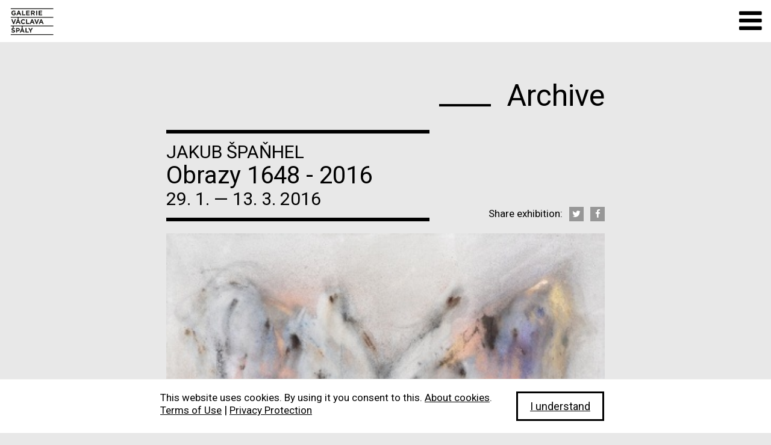

--- FILE ---
content_type: text/html; charset=UTF-8
request_url: https://www.galerievaclavaspaly.cz/en/exhibition/obrazy-1648-2016-1
body_size: 7715
content:
    <!DOCTYPE html>
        <html xmlns:og="http://ogp.me/ns#" lang="en">
        <head >
            <title>Obrazy 1648 - 2016 | Exhibition  |  Galerie Václava Špály</title>
            <meta name="keywords" content="PPF Galerie, PPF Art" />
<meta name="description" content="Obrazy 1648 - 2016" />
<meta name="robots" content="index, follow" />
<meta name="viewport" content="width=device-width, initial-scale=1" />
<meta name="MobileOptimized" content="320" />
<meta name="HandheldFriendly" content="True" />
<meta property="og:type" content="image.gallery" />
<meta property="og:locale" content="cs_CZ" />
<meta property="og:title" content="Obrazy 1648 - 2016" />
<meta property="og:site_name" content="Galerie Václava Špály" />
<meta property="og:url" content="https://www.galerievaclavaspaly.cz/en/exhibition/obrazy-1648-2016-1" />
<meta property="twitter:title" content="Obrazy 1648 - 2016" />
<meta property="og:image" content="https://www.galerievaclavaspaly.cz/uploads/media/exhibition/2018/01/thumb_3137_exhibition_big.jpeg" />
<meta http-equiv="Content-Type" content="text/html; charset=utf-8" />
<meta http-equiv="X-Ua-Compatible" content="IE=Edge" />

            <link rel="canonical" href="/en/exhibition/obrazy-1648-2016-1" />
                                        <link rel="shortcut icon" href="/bundles/app/favicon_galerievaclavaspaly/favicon.ico">
    <link rel="icon" sizes="16x16 32x32 64x64" href="/bundles/app/favicon_galerievaclavaspaly/favicon.ico">
    <link rel="icon" type="image/png" sizes="16x16" href="/bundles/app/favicon_galerievaclavaspaly/favicon-16.png">
    <link rel="icon" type="image/png" sizes="32x32" href="/bundles/app/favicon_galerievaclavaspaly/favicon-32.png">
    <link rel="icon" type="image/png" sizes="64x64" href="/bundles/app/favicon_galerievaclavaspaly/favicon-64.png">
    <link rel="icon" type="image/png" sizes="96x96" href="/bundles/app/favicon_galerievaclavaspaly/favicon-96.png">
    <link rel="icon" type="image/png" sizes="160x160" href="/bundles/app/favicon_galerievaclavaspaly/favicon-160.png">
    <link rel="icon" type="image/png" sizes="192x192" href="/bundles/app/favicon_galerievaclavaspaly/favicon-192.png">
    <link rel="apple-touch-icon" sizes="57x57" href="/bundles/app/favicon_galerievaclavaspaly/favicon-57.png">
    <link rel="apple-touch-icon" sizes="60x60" href="/bundles/app/favicon_galerievaclavaspaly/favicon-60.png">
    <link rel="apple-touch-icon" sizes="72x72" href="/bundles/app/favicon_galerievaclavaspaly/favicon-72.png">
    <link rel="apple-touch-icon" sizes="76x76" href="/bundles/app/favicon_galerievaclavaspaly/favicon-76.png">
    <link rel="apple-touch-icon" sizes="114x114" href="/bundles/app/favicon_galerievaclavaspaly/favicon-114.png">
    <link rel="apple-touch-icon" sizes="120x120" href="/bundles/app/favicon_galerievaclavaspaly/favicon-120.png">
    <link rel="apple-touch-icon" sizes="144x144" href="/bundles/app/favicon_galerievaclavaspaly/favicon-144.png">
    <link rel="apple-touch-icon" sizes="152x152" href="/bundles/app/favicon_galerievaclavaspaly/favicon-152.png">
    <link rel="apple-touch-icon" sizes="180x180" href="/bundles/app/favicon_galerievaclavaspaly/favicon-180.png">
    <link rel="manifest" href="/bundles/app/favicon_galerievaclavaspaly/manifest.json">
    <meta name="msapplication-TileColor" content="#FFFFFF">
    <meta name="msapplication-TileImage" content="/bundles/app/favicon_galerievaclavaspaly/favicon-144.png">
    <meta name="msapplication-config" content="/bundles/app/favicon_galerievaclavaspaly/browserconfig.xml">
    <meta name="theme-color" content="#ffffff">
                    <link rel="stylesheet" href="/css/df8a996.css?v6" />

<link href="https://fonts.googleapis.com/css?family=Roboto:400,700|Signika:300,400,700&amp;subset=latin-ext" rel="stylesheet" type="text/css">                <script src="https://www.google.com/recaptcha/api.js" async defer></script>

<script type="text/javascript" src="/js/299fff7.js?v6"></script>
                                <script>
        (function(i,s,o,g,r,a,m){i['GoogleAnalyticsObject']=r;i[r]=i[r]||function(){
            (i[r].q=i[r].q||[]).push(arguments)},i[r].l=1*new Date();a=s.createElement(o),
            m=s.getElementsByTagName(o)[0];a.async=1;a.src=g;m.parentNode.insertBefore(a,m)
        })(window,document,'script','https://www.google-analytics.com/analytics.js','ga');
                        ga('create', 'UA-9972825-8', 'auto');
                ga('send', 'pageview');
    </script>
        </head>
        <body >
        <script>
    window.fbAsyncInit = function() {
        FB.init({
            appId            : '143700406356226',
            autoLogAppEvents : true,
            xfbml            : true,
            version          : 'v2.11'
        });
    };

    (function(d, s, id){
        var js, fjs = d.getElementsByTagName(s)[0];
        if (d.getElementById(id)) {return;}
        js = d.createElement(s); js.id = id;
        js.src = "https://connect.facebook.net/en_US/sdk.js";
        fjs.parentNode.insertBefore(js, fjs);
    }(document, 'script', 'facebook-jssdk'));
</script>

                                    <div class="wrapper">
            <!-- HEADER -->
                                    <header>
        <div class="header-container">
            <div class="header-logo-wrapper">
                <a class="header-logo" href="/en/" title="Obrazy 1648 - 2016 | Exhibition">
                                                                <img src="/bundles/app/images/layout/gvs_logo.png?v6" alt="Obrazy 1648 - 2016 | Exhibition">
                                    </a>
            </div>
            <a class="header-hamburger js-header-hamburger" href="#"><span class="fa fa-bars" title="menu.title"></span><span class="fa fa-remove" title="menu.close"></span></a>
            <div class="menu-wrapper float-right js-menu-wrapper">
                    <nav class="menu">
        <ul>
                        <li  class="active">
                            <a  class="active" href="/en/exhibition">Exhibition</a>
                    </li>
                <li >
                            <a  href="/en/exhibitions/planned">Planned</a>
                    </li>
                <li >
                            <a  href="/en/exhibitions/archive">Archive</a>
                    </li>
                <li >
                            <a  href="https://www.galerievaclavaspaly.cz/en/about-gallery">About gallery</a>
                    </li>
            </ul>
    </nav>

                <div class="menu">
                    <ul>
                                                                                    <li>
                                    <a href="/cs" title="Česky" class="language"><span class="text">Česky</span></a>
                                </li>
                                                                                                                                                                                                                                                                                                                                            </ul>
                </div>
                <div class="menu search">
                    <ul>
                        <li>
                            <a href="#" class="js-search-menu-button"><span class="fa fa-search" title="Search"></span><span class="fa fa-remove" title="Close search"></span></a>
                        </li>
                    </ul>
                </div>
            </div>
            <div class="clearfix"></div>
            <div class="search-wrapper js-search-wrapper">
                                                        <form action="https://www.galerievaclavaspaly.cz/en/search" method="get">
                        <div class="holder input-holder">
                            <input placeholder="Search" type="search" name="q" id="block_search_query" data-min="" data-url="https://www.galerievaclavaspaly.cz/en/search" autocomplete="off" />
                        </div>
                        <div class="holder button-holder">
                            <button type="submit">Search</button>
                        </div>
                    </form>
                    <a href="#" class="search-close js-search-close" title="Close search"><span class="fa fa-remove"></span></a>
                            </div>
        </div>
        
    </header>
                        <main>
                                                            <!-- CONTAINER page_content_grey - empty -->
                                    
                                                            <!-- CONTAINER page_content_white - empty -->
                                    
                                                            <!-- CONTAINER page_content_grey2 - empty -->
                                    
                                                            <!-- CONTAINER page_content_white2 - empty -->
                                    
                
                
                        <div class="content-box bg-grey">
        <div class="container" itemscope itemtype="http://schema.org/ExhibitionEvent">
            <div class="col-sm-12">
                <h2 class="header-content-box">
                    <span class="before"></span>
                    <span class="text">
                                                    Archive
                                            </span>
                </h2>
                <div class="clearfix"></div>
            </div>
            <div class="col-sm-12">
                <div class="exhibition-detail-about-wrapper">
                    <div class="exhibition-detail-about">
                        <span class="display-none" itemprop="location" itemscope itemtype="http://schema.org/Place">
                            <meta itemprop="name" content="Galerie Václava Špály">
                            <meta itemprop="address" content="Národní 30, 110 00 Praha 1, Česká republika">
                        </span>
                        <meta itemprop="inLanguage" content="en">
                        <span class="name" itemprop="performer">
                                                            Jakub Špaňhel                                                    </span>
                        <h1 class="header" itemprop="name">Obrazy 1648 - 2016</h1>
                        <meta itemprop="startDate" content="2016-01-29">
                        <meta itemprop="endDate" content="2016-03-13">
                        <span class="date">29. 1.                            —&nbsp;13. 3. 2016</span>
                    </div>
                    <div class="socials">
                        <span class="display-inline-block">Share exhibition:</span>
                                                <a class="fa-icon fa-icon-small margin-left-7" target="_blank" href="https://twitter.com/home?status=https://www.galerievaclavaspaly.cz/en/exhibition/obrazy-1648-2016-1" title="Twitter"><span class="fa fa-twitter"></span></a>
                        <a class="fa-icon fa-icon-small margin-left-7" target="_blank" href="https://www.facebook.com/sharer/sharer.php?u=https://www.galerievaclavaspaly.cz/en/exhibition/obrazy-1648-2016-1" title="Facebook"><span class="fa fa-facebook"></span></a>
                    </div>
                </div>
            </div>
            <div class="col-sm-12">
                <div class="exhibition-detail-img-container no-background">
                    <img class="image-frame" src="/bundles/app/images/layout/hp_exhibition_image_frame.png?v6" alt="frame">
                    <div class="image-wrapper">
                                                
<img title="Obrazy 1648 - 2016" width="1024" class="image-to-show js-image-to-show" itemprop="image" alt="Obrazy 1648 - 2016" src="/uploads/media/exhibition/2018/01/thumb_3137_exhibition_big.jpeg"  />
                    </div>
                </div>
                            </div>
            <div class="col-sm-8">
                <div class="exhibition-detail-text-wrapper" itemprop="description">
                                                                                <p>Obrazy 1648 - 2016</p>
                    <div class="show-more-content js-show-more-content">
                        &#160;<br type='_moz' />
                    </div>
                                            <a class="show-more-trigger js-show-more-trigger" data-target="js-show-more-content" href="#"><span class="text-noactive">Show more</span><span class="text-active">Show less</span></a>
                                    </div>
            </div>
            <div class="col-sm-4">
                <div class="exhibition-detail-files">
                    <div class="ppf-logo-wrapper margin-bottom-30">
                        <a class="ppf-logo" href="https://www.ppf-art.cz/" title="PPF Art" target="_blank"><img src="/bundles/app/images/layout/ppf_art_logo_trim.png?v6" alt="PPF Art"></a>
                    </div>
                    <div class="files">
                                                    <a class="file" href="#cv-150" title="CV Jakub Špaňhel"><span>CV Jakub Špaňhel</span></a><br>
                                                                                                </div>
                </div>
            </div>
        </div>
    </div>
            <div class="content-box">
            <div class="container overflowvisible">
                <div class="col-sm-12">
                    <h2 class="header-content-box"><span class="before"></span><span class="text">Works on display (a selection)</span></h2>
                    <div class="clearfix"></div>
                </div>
                <div class="col-sm-12">
                    <div class="images-carousel js-images-carousel">
                        <ul class="slider">
                                                                                            <li class="slide">
                                                                        <a class="js-popup js-popup-group" href="/uploads/media/exhibition/2018/01/thumb_3138_exhibition_big.jpeg" title="FED"><img class="image-frame" src="/bundles/app/images/layout/hp_exhibition_image_frame.png?v6" alt="frame">
                                        <div class="image-wrapper">
                                            <img class="image-to-show js-image-to-show" src="/uploads/media/exhibition/2018/01/thumb_3138_exhibition_medium.jpeg" alt="FED">
                                        </div>
                                        <span class="icon-wrapper"><span class="fa fa-search"></span></span>
                                    </a>
                                </li>
                                                                                            <li class="slide">
                                                                        <a class="js-popup js-popup-group" href="/uploads/media/exhibition/2018/01/thumb_3139_exhibition_big.jpeg" title="Babočka paví oko"><img class="image-frame" src="/bundles/app/images/layout/hp_exhibition_image_frame.png?v6" alt="frame">
                                        <div class="image-wrapper">
                                            <img class="image-to-show js-image-to-show" src="/uploads/media/exhibition/2018/01/thumb_3139_exhibition_medium.jpeg" alt="Babočka paví oko">
                                        </div>
                                        <span class="icon-wrapper"><span class="fa fa-search"></span></span>
                                    </a>
                                </li>
                                                                                            <li class="slide">
                                                                        <a class="js-popup js-popup-group" href="/uploads/media/exhibition/2018/01/thumb_3140_exhibition_big.jpeg" title="ČNB"><img class="image-frame" src="/bundles/app/images/layout/hp_exhibition_image_frame.png?v6" alt="frame">
                                        <div class="image-wrapper">
                                            <img class="image-to-show js-image-to-show" src="/uploads/media/exhibition/2018/01/thumb_3140_exhibition_medium.jpeg" alt="ČNB">
                                        </div>
                                        <span class="icon-wrapper"><span class="fa fa-search"></span></span>
                                    </a>
                                </li>
                                                                                            <li class="slide">
                                                                        <a class="js-popup js-popup-group" href="/uploads/media/exhibition/2018/01/thumb_3141_exhibition_big.jpeg" title="Dvě křesla"><img class="image-frame" src="/bundles/app/images/layout/hp_exhibition_image_frame.png?v6" alt="frame">
                                        <div class="image-wrapper">
                                            <img class="image-to-show js-image-to-show" src="/uploads/media/exhibition/2018/01/thumb_3141_exhibition_medium.jpeg" alt="Dvě křesla">
                                        </div>
                                        <span class="icon-wrapper"><span class="fa fa-search"></span></span>
                                    </a>
                                </li>
                                                                                            <li class="slide">
                                                                        <a class="js-popup js-popup-group" href="/uploads/media/exhibition/2018/01/thumb_3142_exhibition_big.jpeg" title="Jan Neruda"><img class="image-frame" src="/bundles/app/images/layout/hp_exhibition_image_frame.png?v6" alt="frame">
                                        <div class="image-wrapper">
                                            <img class="image-to-show js-image-to-show" src="/uploads/media/exhibition/2018/01/thumb_3142_exhibition_medium.jpeg" alt="Jan Neruda">
                                        </div>
                                        <span class="icon-wrapper"><span class="fa fa-search"></span></span>
                                    </a>
                                </li>
                                                                                            <li class="slide">
                                                                        <a class="js-popup js-popup-group" href="/uploads/media/exhibition/2018/01/thumb_3143_exhibition_big.jpeg" title="Motýli"><img class="image-frame" src="/bundles/app/images/layout/hp_exhibition_image_frame.png?v6" alt="frame">
                                        <div class="image-wrapper">
                                            <img class="image-to-show js-image-to-show" src="/uploads/media/exhibition/2018/01/thumb_3143_exhibition_medium.jpeg" alt="Motýli">
                                        </div>
                                        <span class="icon-wrapper"><span class="fa fa-search"></span></span>
                                    </a>
                                </li>
                                                                                            <li class="slide">
                                                                        <a class="js-popup js-popup-group" href="/uploads/media/exhibition/2018/01/thumb_3144_exhibition_big.jpeg" title="Orání"><img class="image-frame" src="/bundles/app/images/layout/hp_exhibition_image_frame.png?v6" alt="frame">
                                        <div class="image-wrapper">
                                            <img class="image-to-show js-image-to-show" src="/uploads/media/exhibition/2018/01/thumb_3144_exhibition_medium.jpeg" alt="Orání">
                                        </div>
                                        <span class="icon-wrapper"><span class="fa fa-search"></span></span>
                                    </a>
                                </li>
                                                                                            <li class="slide">
                                                                        <a class="js-popup js-popup-group" href="/uploads/media/exhibition/2018/01/thumb_3145_exhibition_big.jpeg" title="V lese"><img class="image-frame" src="/bundles/app/images/layout/hp_exhibition_image_frame.png?v6" alt="frame">
                                        <div class="image-wrapper">
                                            <img class="image-to-show js-image-to-show" src="/uploads/media/exhibition/2018/01/thumb_3145_exhibition_medium.jpeg" alt="V lese">
                                        </div>
                                        <span class="icon-wrapper"><span class="fa fa-search"></span></span>
                                    </a>
                                </li>
                                                    </ul>
                    </div>
                </div>
            </div>
        </div>
                                <div class="content-box bg-grey" id="cv-150">
            <div class="container" itemscope itemtype="http://schema.org/Person">
                <div class="col-sm-12">
                    <h2 class="simple-h2" itemprop="name">Jakub Špaňhel</h2>
                    <span class="title">
                                                                                            </span>
                </div>
                                                    <div class="col-sm-4">
                        <div class="about-artist">
                            <h3 class="h4">studios</h3>                                                            <span class="table-row">
                                    <span class="cell-year">1999</span><span class="cell">Akademie výtvarných umění v&nbsp;Praze, intermediální tvorba (Milan Knížák) (1999-2002)</span>
                                </span>
                                                            <span class="table-row">
                                    <span class="cell-year">1995</span><span class="cell">Akademie výtvarných umění v&nbsp;Praze, vizuální (Jiří David) (1995-1999)</span>
                                </span>
                                                    </div>
                    </div>
                                    <div class="col-sm-4">
                        <div class="about-artist">
                            <h3 class="h4">selected individual exhibitions</h3>                                                            <span class="table-row">
                                    <span class="cell-year">2015</span><span class="cell">Motýlí efekt, Pražský dům, Brusel<br />
Jakub Špaňhel, Frameless Gallery, Londýn<br />
Situation 74, Bleibetreu Galerie, Berlín<br />
After Rembrandt, Štemberský palác NG, Praha</span>
                                </span>
                                                            <span class="table-row">
                                    <span class="cell-year">2014</span><span class="cell">Babočka Admirál, Galerie Beseda, Ostrava<br />
Jakub Špaňhel, Adam Gallery, Brno</span>
                                </span>
                                                            <span class="table-row">
                                    <span class="cell-year">2013</span><span class="cell">Večer, Galerie Via Art, Praha<br />
Van Gogh na&nbsp;venkově, Galerie Kaple, Valašské meziříčí</span>
                                </span>
                                                            <span class="table-row">
                                    <span class="cell-year">2012</span><span class="cell">Slepice v&nbsp;pekle, Galerie hlavního města Prahy, Městská knihovna, Praha <br />
Had na&nbsp;sněhu, Galerie Havelka, Praha<br />
Velké formáty, klášterní kostel sv. Antonína, Sokolov</span>
                                </span>
                                                            <span class="table-row">
                                    <span class="cell-year">2011</span><span class="cell">Obrazy, Dům umění, Ostrava</span>
                                </span>
                                                            <span class="table-row">
                                    <span class="cell-year">2010</span><span class="cell">Valené kozy, Galerie Woxart, Praha<br />
Černé světlo, Galerie kresby minikino, Ostrava<br />
Průniky/Intersections 2000–2010, Galerie výtvarného umění, Most<br />
Blondýnky-Londýnky, Gallery Kressling, Bratislava<br />
Kytky, kozy a&nbsp;bankovní domy, Galerie Dea Orh, Praha</span>
                                </span>
                                                            <span class="table-row">
                                    <span class="cell-year">2009</span><span class="cell">Výstava obrazů J. Špaňhela, Wines Home, Praha <br />
Menší obrazy 2007–2009, Galerie Dole, Ostrava<br />
Jakub Špaňhel, Galerie města Blanska, Blansko</span>
                                </span>
                                                            <span class="table-row">
                                    <span class="cell-year">2008</span><span class="cell">Grafika, kostel Ducha svatého, Ostrava-Zábřeh</span>
                                </span>
                                                            <span class="table-row">
                                    <span class="cell-year">2007</span><span class="cell">Akty a&nbsp;lustry, Dům umění, Opava<br />
Obrazy 2000–2007, Galerie U&nbsp;Bílého jednorožce, Klatovy / Klenová <br />
Jakub Špaňhel – benzínky, Galerie České pojišťovny, Praha<br />
Devět obrazů, Galerie Woxart, Praha<br />
Jakub Špaňhel, Galerie Bleibtreu, Berlín</span>
                                </span>
                                                            <span class="table-row">
                                    <span class="cell-year">2006</span><span class="cell">Obrazy, Výstavní síň Sokolská 26, Ostrava <br />
Vůně růží a&nbsp;benzinů, Galerie ad astra, Kuřim<br />
286 piv, Galerie Na&nbsp;Bidýlku, Brno</span>
                                </span>
                                                            <span class="table-row">
                                    <span class="cell-year">2005</span><span class="cell">Sejdeme se na&nbsp;hřbitově, Galerie Felixe Jeneweina, Kutná Hora <br />
Konfrontace 2, Polský institut, Praha</span>
                                </span>
                                                    </div>
                    </div>
                                    <div class="col-sm-4">
                        <div class="about-artist">
                            <h3 class="h4">selected collective exhibitions</h3>                                                            <span class="table-row">
                                    <span class="cell-year">2015</span><span class="cell">Česká malba 90. let 20. století, Adam Gallery, Brno<br />
Art from The Heart, power station of Art, Shangai (Čína)<br />
Situation 74, Bleibtreu Galerie, Berlin</span>
                                </span>
                                                            <span class="table-row">
                                    <span class="cell-year">2014</span><span class="cell">Start, Nová Galerie, Praha</span>
                                </span>
                                                            <span class="table-row">
                                    <span class="cell-year">2011</span><span class="cell">Pohni křídlem, Galerie Červený kostel, Hlučín<br />
Láska je slepá, sex je jinde, Artinbox gallery, Praha <br />
Česká malba generace 90. let, Dům umění, Brno<br />
Ein Tanz, Hangart-7, Salzburg</span>
                                </span>
                                                            <span class="table-row">
                                    <span class="cell-year">2010</span><span class="cell">Sex extrémně líbezný, Galerie XXL, Louny<br />
Karvinský salon, Městský dům kultury, Karviná<br />
Vzpomínka na&nbsp;Karla Tutsche, Galerie Vltavín, Praha</span>
                                </span>
                                                            <span class="table-row">
                                    <span class="cell-year">2009</span><span class="cell">Five, Galerie Dea Orh, Praha<br />
Czech Contemporary Art, Český dům, Moskva Po&nbsp;sametu, Galerie hl. m. Prahy, Dům U&nbsp;Zlatého prstenu, Praha <br />
Keep Dark, Galerie Dvořák Sec Contemporary, Praha</span>
                                </span>
                                                            <span class="table-row">
                                    <span class="cell-year">2008</span><span class="cell">Současná mladá malba,Wannieck Gallery, Brno <br />
Ostrava Art, Muzeum, Ostrava<br />
Galerie Senzor, Praha<br />
Nový zlínský salon, Krajská galerie výtvarného umění, Zlín Galerie Miro<br />
kostel sv. Rocha, Praha<br />
Současná česká malba, Galerie J. Koniarka, Trnava</span>
                                </span>
                                                            <span class="table-row">
                                    <span class="cell-year">2007</span><span class="cell">Resetting, Galerie hlavního města Prahy, Městská knihovna <br />
Cena NG 333, Veletržní palác, Národní galerie, Praha <br />
Karvinský salon, Městský dům kultury, Karviná<br />
Amaro Jílo, Naše srdce, Dům umění, Brno <br />
Typický obraz, Galerie Nová síň, Praha<br />
Až na&nbsp;výjimky nové, Wannieck Gallery, Brno <br />
Startart, Sbírka Marek, Dům pánů z&nbsp;Kunštátu, Brno</span>
                                </span>
                                                            <span class="table-row">
                                    <span class="cell-year">2006</span><span class="cell">Akné, Galerie Rudolfinum, Praha<br />
Spříznění…Allied, Národní galerie, Veletržní palác, Praha <br />
Měsíce, litografie a&nbsp;sítotisky 1995–2006, Galerie Kabinet, Brno</span>
                                </span>
                                                    </div>
                    </div>
                                    <div class="col-sm-4">
                        <div class="about-artist">
                            <h3 class="h4">representation in galleries and collections</h3>                                                            <span class="table-row">
                                    <span class="cell-year"></span><span class="cell">Národní galerie v&nbsp;Praze</span>
                                </span>
                                                            <span class="table-row">
                                    <span class="cell-year"></span><span class="cell">Východočeská galerie v&nbsp;Pardubicích</span>
                                </span>
                                                            <span class="table-row">
                                    <span class="cell-year"></span><span class="cell">Galerie Klatovy / Klenová</span>
                                </span>
                                                            <span class="table-row">
                                    <span class="cell-year"></span><span class="cell">Galerie Felixe Jeneweina města Kutné Hory</span>
                                </span>
                                                            <span class="table-row">
                                    <span class="cell-year"></span><span class="cell">Galerie výtvarného umění v&nbsp;Chebu</span>
                                </span>
                                                    </div>
                    </div>
                            </div>
        </div>
    

                

                                                            <!-- CONTAINER page_footer -->
                        

                    


    <div class="content-box">
    <div class="container">
                    <div class="col-sm-12"><h2 class="header-content-box"><span class="before">Gallery</span><span class="text">Václav Špála</span></h2><div class="clearfix"></div></div>
<div class="col-sm-6">
    <div class="hp-galerie-text">
        <span class="h4 margin-bottom-12 display-inline-block">Galerie Václava Špály</span><br>
        <p class="line-height-26 margin-bottom-30">Národní&nbsp;30, 110&nbsp;00 Prague&nbsp;1, Czech&nbsp;Republic</p>
        <p class="line-height-26">Open daily 11&nbsp;AM –&nbsp;7&nbsp;PM</p>
        <p class="line-height-26">Closed: 24.&nbsp;-&nbsp;26.&nbsp;12., 31.&nbsp;12. a&nbsp;1.&nbsp;1.</p>
        <p class="line-height-26 margin-bottom-30">E-mail: <a href="mailto:info@galerievaclavaspaly.cz" title="info@galerievaclavaspaly.cz">info@galerievaclavaspaly.cz</a></p>
                            <a class="fa-icon margin-bottom-30" href="https://www.facebook.com/galerievaclavaspaly/" target="_blank" title="Facebook"><span class="fa fa-facebook"></span></a><br>
                <span class="h4 margin-bottom-12 display-inline-block">Admission 40&nbsp;CZK</span><br>
        <span class="h4 margin-bottom-12 display-inline-block">For students 20&nbsp;CZK</span><br>
        <p class="line-height-26">/ seniors and disabled holders 50% discount</p>
    </div>
</div>
<div class="col-sm-6">
    <a class="img-hp-galerie" href="/en/about-gallery" title="About the gallery">
        <img src="/bundles/app/images/layout/hp_img_spala.jpg?v6" alt="Galerie Václava Špály">
        <div class="clearfix"></div>
    </a>
</div>            </div>
</div>

    <div class="content-box bg-grey padding-top-0 padding-bottom-0">
    <a class="hp-map" href="https://www.google.com/maps/place/Galerie+V%C3%A1clava+%C5%A0p%C3%A1ly/@50.0824945,14.4180965,17z/data=!4m5!3m4!1s0x470b94ede0783f9f:0x42f0d55d385116bd!8m2!3d50.0824911!4d14.4202852" target="_blank" rel="nofollow" title="Show on Google Maps">
        <img src="/bundles/app/images/layout/hp_mapa_spala.jpg?v6" alt="Show on Google Maps">
        <div class="clearfix"></div>
    </a>
</div>



                


    <div class="content-box">
        <div class="container">
            <div class="col-sm-12"><h2 class="header-content-box nwl-header"><span class="before"></span><span class="text">Newsletter</span>
    </h2>
    <div class="clearfix"></div>
</div>
<div class="col-sm-12">
    <div class="hp-newsletter">
        <label class="h4 display-inline-block" for="email" name="newsletter">Get the latest updates about new exhibitions via email.</label><br>
        <div id="ajax-nwl-content">
            
<div class="margin-top-12 font-size-16 display-inline-block" style="max-width: 760px;">
    I give consent to the processing of my personal data that I&nbsp;disclose to PPF Art a.s. in connection with this request. I&nbsp;give my consent to the extent described in the section „<a href="/en/privacy-protection" target="_blank">Privacy Protection</a>“. I&nbsp;affirm that in the section „<a href="/en/advice-on-rights" target="_blank">Advice on Rights</a>“, I&nbsp;have familiarised myself with the rights that I&nbsp;enjoy in respect of my personal data.
</div>

<form name="newsletter_form" method="post" action="/en/newsletter/odeslani-registrace" class="" data-captcha-ajax="true" data-ajax-loader-selector=".ajax-loader-wrapper.nwl" data-ajax-loader-selector-active="active" data-ajax-loader-hide-element=".ajax-loader-hide" data-ajax-content-wrapper="#ajax-nwl-content" data-ajax-complete-scroll-to="h2.nwl-header">
<div class="form-row">
    <input type="email" id="newsletter_form_email" name="newsletter_form[email]" required="required" placeholder="@" />
    <button class="button ajax-loader-hide" type="submit" name="submit" title="I consent and send the request">I consent and send the request</button>
    <div class="ajax-loader-wrapper nwl"><div class="ajax-loader"></div></div>
    <br>
    
    
        </div>
<div id="recaptcha" class="g-recaptcha"
     data-sitekey="6LcF670ZAAAAAGeEFdhl-3Oz7o4scm5BfUJdaskQ"
     data-callback="captchaOnSubmit"
     data-size="invisible">
</div>

</form>
        </div>
    </div>
    </div>
        </div>
    </div>



        

                                    
            </main>
            <div class="push"></div>
        </div>

        <!-- FOOTER -->
            <footer class="bg-grey">
        <div class="float-left copyright"><span>Copyright &copy;&nbsp;PPF&nbsp;Art&nbsp;2026</span></div>
        <div class="float-right items">
                                    <a class="margin-left-10" href="https://www.galerievaclavaspaly.cz/en/terms-of-use">Terms of Use</a>
        <span class="margin-left-10 pipe">|</span>                        <a class="margin-left-10" href="https://www.galerievaclavaspaly.cz/en/privacy-protection">Privacy Protection</a>
        <span class="margin-left-10 pipe">|</span>                        <a class="margin-left-10" href="https://www.galerievaclavaspaly.cz/en/contact">Contact</a>
            
                <a class="margin-left-30" href="https://www.facebook.com/galerievaclavaspaly/" target="_blank" title="Facebook"><span class="fa fa-facebook-official"></span></a>

        </div>
    </footer>
    <div id="cookie-bar" class="cookie-bar">
        <div class="container">
            <div class="cookie-left">This website uses cookies. By using it you consent to this. <a target="_blank" href="/en/privacy-protection#cookies" title="About cookies">About cookies</a>.
                <div>
                                        <a class="margin-left-10" href="https://www.galerievaclavaspaly.cz/en/terms-of-use" target="_blank" title="Terms of Use">Terms of Use</a>
            <span class="margin-left-10 pipe">|</span>
                        <a class="margin-left-10" href="https://www.galerievaclavaspaly.cz/en/privacy-protection" target="_blank" title="Privacy Protection">Privacy Protection</a>
    
                </div>
            </div>
            <div class="cookie-right"><a id="cookie-success" class="button" href="#" title="I understand">I understand</a></div>
            <div class="clearfix"></div>
        </div>
    </div>
    <div id="tablet-indicator"></div>
    <div id="mobile-indicator"></div>
    <noscript>
        <style type="text/css">
            body * {
                display: none;
            }

            body noscript {
                display: block;
                background-color: #ffffff;
                position: absolute;
                left: 0;
                right: 0;
                top: 0;
                bottom: 0;
                color: #eb2027;
                text-align: center;
                padding-left: 20px;
                padding-right: 20px;
                padding-top: 50px;
                padding-bottom: 0;
            }

            body .no-javascript {
                display: inline-block;
                font-size: 22px;
                line-height: 30px;
                width: 100%;
                max-width: 640px;
                height: auto;
            }
        </style>
        <span class="no-javascript">Javascript is disabled in your web browser. You need JavaScript enabled to view the full functionality of this site.</span>
    </noscript>
    <!--[if lt IE 10]>
    <style type="text/css">
        body * {
            display: none;
        }

        body .ltie10-wrapper {
            display: block;
            background-color: #ffffff;
            position: absolute;
            left: 0;
            right: 0;
            top: 0;
            bottom: 0;
            color: #eb2027;
            text-align: center;
            padding-left: 20px;
            padding-right: 20px;
            padding-top: 50px;
            padding-bottom: 0;
        }

        body .ltie10-wrapper .ltie10 {
            display: inline-block;
            font-size: 22px;
            line-height: 30px;
            width: 100%;
            max-width: 640px;
            height: auto;
        }

        body .ltie10-wrapper .ltie10 a {
            display: inline-block;
            font-size: 22px;
            line-height: 30px;
            text-decoration: underline;
            color: #eb2027;
        }
    </style>
    <div class="ltie10-wrapper"><span class="ltie10">Your web browser is too obsolete and is no longer officially supported. For the full functionality of this site, a newer web browser is needed, which can be downloaded here, for example: <a target="_blank" href="https://www.google.com/chrome/" title="https://www.google.com/chrome/">https://www.google.com/chrome/</a>.</span>
    </div>
    <![endif]-->

                                </body>
        </html>
    

--- FILE ---
content_type: text/html; charset=utf-8
request_url: https://www.google.com/recaptcha/api2/anchor?ar=1&k=6LcF670ZAAAAAGeEFdhl-3Oz7o4scm5BfUJdaskQ&co=aHR0cHM6Ly93d3cuZ2FsZXJpZXZhY2xhdmFzcGFseS5jejo0NDM.&hl=en&v=N67nZn4AqZkNcbeMu4prBgzg&size=invisible&anchor-ms=20000&execute-ms=30000&cb=rz3qucogr6sg
body_size: 50501
content:
<!DOCTYPE HTML><html dir="ltr" lang="en"><head><meta http-equiv="Content-Type" content="text/html; charset=UTF-8">
<meta http-equiv="X-UA-Compatible" content="IE=edge">
<title>reCAPTCHA</title>
<style type="text/css">
/* cyrillic-ext */
@font-face {
  font-family: 'Roboto';
  font-style: normal;
  font-weight: 400;
  font-stretch: 100%;
  src: url(//fonts.gstatic.com/s/roboto/v48/KFO7CnqEu92Fr1ME7kSn66aGLdTylUAMa3GUBHMdazTgWw.woff2) format('woff2');
  unicode-range: U+0460-052F, U+1C80-1C8A, U+20B4, U+2DE0-2DFF, U+A640-A69F, U+FE2E-FE2F;
}
/* cyrillic */
@font-face {
  font-family: 'Roboto';
  font-style: normal;
  font-weight: 400;
  font-stretch: 100%;
  src: url(//fonts.gstatic.com/s/roboto/v48/KFO7CnqEu92Fr1ME7kSn66aGLdTylUAMa3iUBHMdazTgWw.woff2) format('woff2');
  unicode-range: U+0301, U+0400-045F, U+0490-0491, U+04B0-04B1, U+2116;
}
/* greek-ext */
@font-face {
  font-family: 'Roboto';
  font-style: normal;
  font-weight: 400;
  font-stretch: 100%;
  src: url(//fonts.gstatic.com/s/roboto/v48/KFO7CnqEu92Fr1ME7kSn66aGLdTylUAMa3CUBHMdazTgWw.woff2) format('woff2');
  unicode-range: U+1F00-1FFF;
}
/* greek */
@font-face {
  font-family: 'Roboto';
  font-style: normal;
  font-weight: 400;
  font-stretch: 100%;
  src: url(//fonts.gstatic.com/s/roboto/v48/KFO7CnqEu92Fr1ME7kSn66aGLdTylUAMa3-UBHMdazTgWw.woff2) format('woff2');
  unicode-range: U+0370-0377, U+037A-037F, U+0384-038A, U+038C, U+038E-03A1, U+03A3-03FF;
}
/* math */
@font-face {
  font-family: 'Roboto';
  font-style: normal;
  font-weight: 400;
  font-stretch: 100%;
  src: url(//fonts.gstatic.com/s/roboto/v48/KFO7CnqEu92Fr1ME7kSn66aGLdTylUAMawCUBHMdazTgWw.woff2) format('woff2');
  unicode-range: U+0302-0303, U+0305, U+0307-0308, U+0310, U+0312, U+0315, U+031A, U+0326-0327, U+032C, U+032F-0330, U+0332-0333, U+0338, U+033A, U+0346, U+034D, U+0391-03A1, U+03A3-03A9, U+03B1-03C9, U+03D1, U+03D5-03D6, U+03F0-03F1, U+03F4-03F5, U+2016-2017, U+2034-2038, U+203C, U+2040, U+2043, U+2047, U+2050, U+2057, U+205F, U+2070-2071, U+2074-208E, U+2090-209C, U+20D0-20DC, U+20E1, U+20E5-20EF, U+2100-2112, U+2114-2115, U+2117-2121, U+2123-214F, U+2190, U+2192, U+2194-21AE, U+21B0-21E5, U+21F1-21F2, U+21F4-2211, U+2213-2214, U+2216-22FF, U+2308-230B, U+2310, U+2319, U+231C-2321, U+2336-237A, U+237C, U+2395, U+239B-23B7, U+23D0, U+23DC-23E1, U+2474-2475, U+25AF, U+25B3, U+25B7, U+25BD, U+25C1, U+25CA, U+25CC, U+25FB, U+266D-266F, U+27C0-27FF, U+2900-2AFF, U+2B0E-2B11, U+2B30-2B4C, U+2BFE, U+3030, U+FF5B, U+FF5D, U+1D400-1D7FF, U+1EE00-1EEFF;
}
/* symbols */
@font-face {
  font-family: 'Roboto';
  font-style: normal;
  font-weight: 400;
  font-stretch: 100%;
  src: url(//fonts.gstatic.com/s/roboto/v48/KFO7CnqEu92Fr1ME7kSn66aGLdTylUAMaxKUBHMdazTgWw.woff2) format('woff2');
  unicode-range: U+0001-000C, U+000E-001F, U+007F-009F, U+20DD-20E0, U+20E2-20E4, U+2150-218F, U+2190, U+2192, U+2194-2199, U+21AF, U+21E6-21F0, U+21F3, U+2218-2219, U+2299, U+22C4-22C6, U+2300-243F, U+2440-244A, U+2460-24FF, U+25A0-27BF, U+2800-28FF, U+2921-2922, U+2981, U+29BF, U+29EB, U+2B00-2BFF, U+4DC0-4DFF, U+FFF9-FFFB, U+10140-1018E, U+10190-1019C, U+101A0, U+101D0-101FD, U+102E0-102FB, U+10E60-10E7E, U+1D2C0-1D2D3, U+1D2E0-1D37F, U+1F000-1F0FF, U+1F100-1F1AD, U+1F1E6-1F1FF, U+1F30D-1F30F, U+1F315, U+1F31C, U+1F31E, U+1F320-1F32C, U+1F336, U+1F378, U+1F37D, U+1F382, U+1F393-1F39F, U+1F3A7-1F3A8, U+1F3AC-1F3AF, U+1F3C2, U+1F3C4-1F3C6, U+1F3CA-1F3CE, U+1F3D4-1F3E0, U+1F3ED, U+1F3F1-1F3F3, U+1F3F5-1F3F7, U+1F408, U+1F415, U+1F41F, U+1F426, U+1F43F, U+1F441-1F442, U+1F444, U+1F446-1F449, U+1F44C-1F44E, U+1F453, U+1F46A, U+1F47D, U+1F4A3, U+1F4B0, U+1F4B3, U+1F4B9, U+1F4BB, U+1F4BF, U+1F4C8-1F4CB, U+1F4D6, U+1F4DA, U+1F4DF, U+1F4E3-1F4E6, U+1F4EA-1F4ED, U+1F4F7, U+1F4F9-1F4FB, U+1F4FD-1F4FE, U+1F503, U+1F507-1F50B, U+1F50D, U+1F512-1F513, U+1F53E-1F54A, U+1F54F-1F5FA, U+1F610, U+1F650-1F67F, U+1F687, U+1F68D, U+1F691, U+1F694, U+1F698, U+1F6AD, U+1F6B2, U+1F6B9-1F6BA, U+1F6BC, U+1F6C6-1F6CF, U+1F6D3-1F6D7, U+1F6E0-1F6EA, U+1F6F0-1F6F3, U+1F6F7-1F6FC, U+1F700-1F7FF, U+1F800-1F80B, U+1F810-1F847, U+1F850-1F859, U+1F860-1F887, U+1F890-1F8AD, U+1F8B0-1F8BB, U+1F8C0-1F8C1, U+1F900-1F90B, U+1F93B, U+1F946, U+1F984, U+1F996, U+1F9E9, U+1FA00-1FA6F, U+1FA70-1FA7C, U+1FA80-1FA89, U+1FA8F-1FAC6, U+1FACE-1FADC, U+1FADF-1FAE9, U+1FAF0-1FAF8, U+1FB00-1FBFF;
}
/* vietnamese */
@font-face {
  font-family: 'Roboto';
  font-style: normal;
  font-weight: 400;
  font-stretch: 100%;
  src: url(//fonts.gstatic.com/s/roboto/v48/KFO7CnqEu92Fr1ME7kSn66aGLdTylUAMa3OUBHMdazTgWw.woff2) format('woff2');
  unicode-range: U+0102-0103, U+0110-0111, U+0128-0129, U+0168-0169, U+01A0-01A1, U+01AF-01B0, U+0300-0301, U+0303-0304, U+0308-0309, U+0323, U+0329, U+1EA0-1EF9, U+20AB;
}
/* latin-ext */
@font-face {
  font-family: 'Roboto';
  font-style: normal;
  font-weight: 400;
  font-stretch: 100%;
  src: url(//fonts.gstatic.com/s/roboto/v48/KFO7CnqEu92Fr1ME7kSn66aGLdTylUAMa3KUBHMdazTgWw.woff2) format('woff2');
  unicode-range: U+0100-02BA, U+02BD-02C5, U+02C7-02CC, U+02CE-02D7, U+02DD-02FF, U+0304, U+0308, U+0329, U+1D00-1DBF, U+1E00-1E9F, U+1EF2-1EFF, U+2020, U+20A0-20AB, U+20AD-20C0, U+2113, U+2C60-2C7F, U+A720-A7FF;
}
/* latin */
@font-face {
  font-family: 'Roboto';
  font-style: normal;
  font-weight: 400;
  font-stretch: 100%;
  src: url(//fonts.gstatic.com/s/roboto/v48/KFO7CnqEu92Fr1ME7kSn66aGLdTylUAMa3yUBHMdazQ.woff2) format('woff2');
  unicode-range: U+0000-00FF, U+0131, U+0152-0153, U+02BB-02BC, U+02C6, U+02DA, U+02DC, U+0304, U+0308, U+0329, U+2000-206F, U+20AC, U+2122, U+2191, U+2193, U+2212, U+2215, U+FEFF, U+FFFD;
}
/* cyrillic-ext */
@font-face {
  font-family: 'Roboto';
  font-style: normal;
  font-weight: 500;
  font-stretch: 100%;
  src: url(//fonts.gstatic.com/s/roboto/v48/KFO7CnqEu92Fr1ME7kSn66aGLdTylUAMa3GUBHMdazTgWw.woff2) format('woff2');
  unicode-range: U+0460-052F, U+1C80-1C8A, U+20B4, U+2DE0-2DFF, U+A640-A69F, U+FE2E-FE2F;
}
/* cyrillic */
@font-face {
  font-family: 'Roboto';
  font-style: normal;
  font-weight: 500;
  font-stretch: 100%;
  src: url(//fonts.gstatic.com/s/roboto/v48/KFO7CnqEu92Fr1ME7kSn66aGLdTylUAMa3iUBHMdazTgWw.woff2) format('woff2');
  unicode-range: U+0301, U+0400-045F, U+0490-0491, U+04B0-04B1, U+2116;
}
/* greek-ext */
@font-face {
  font-family: 'Roboto';
  font-style: normal;
  font-weight: 500;
  font-stretch: 100%;
  src: url(//fonts.gstatic.com/s/roboto/v48/KFO7CnqEu92Fr1ME7kSn66aGLdTylUAMa3CUBHMdazTgWw.woff2) format('woff2');
  unicode-range: U+1F00-1FFF;
}
/* greek */
@font-face {
  font-family: 'Roboto';
  font-style: normal;
  font-weight: 500;
  font-stretch: 100%;
  src: url(//fonts.gstatic.com/s/roboto/v48/KFO7CnqEu92Fr1ME7kSn66aGLdTylUAMa3-UBHMdazTgWw.woff2) format('woff2');
  unicode-range: U+0370-0377, U+037A-037F, U+0384-038A, U+038C, U+038E-03A1, U+03A3-03FF;
}
/* math */
@font-face {
  font-family: 'Roboto';
  font-style: normal;
  font-weight: 500;
  font-stretch: 100%;
  src: url(//fonts.gstatic.com/s/roboto/v48/KFO7CnqEu92Fr1ME7kSn66aGLdTylUAMawCUBHMdazTgWw.woff2) format('woff2');
  unicode-range: U+0302-0303, U+0305, U+0307-0308, U+0310, U+0312, U+0315, U+031A, U+0326-0327, U+032C, U+032F-0330, U+0332-0333, U+0338, U+033A, U+0346, U+034D, U+0391-03A1, U+03A3-03A9, U+03B1-03C9, U+03D1, U+03D5-03D6, U+03F0-03F1, U+03F4-03F5, U+2016-2017, U+2034-2038, U+203C, U+2040, U+2043, U+2047, U+2050, U+2057, U+205F, U+2070-2071, U+2074-208E, U+2090-209C, U+20D0-20DC, U+20E1, U+20E5-20EF, U+2100-2112, U+2114-2115, U+2117-2121, U+2123-214F, U+2190, U+2192, U+2194-21AE, U+21B0-21E5, U+21F1-21F2, U+21F4-2211, U+2213-2214, U+2216-22FF, U+2308-230B, U+2310, U+2319, U+231C-2321, U+2336-237A, U+237C, U+2395, U+239B-23B7, U+23D0, U+23DC-23E1, U+2474-2475, U+25AF, U+25B3, U+25B7, U+25BD, U+25C1, U+25CA, U+25CC, U+25FB, U+266D-266F, U+27C0-27FF, U+2900-2AFF, U+2B0E-2B11, U+2B30-2B4C, U+2BFE, U+3030, U+FF5B, U+FF5D, U+1D400-1D7FF, U+1EE00-1EEFF;
}
/* symbols */
@font-face {
  font-family: 'Roboto';
  font-style: normal;
  font-weight: 500;
  font-stretch: 100%;
  src: url(//fonts.gstatic.com/s/roboto/v48/KFO7CnqEu92Fr1ME7kSn66aGLdTylUAMaxKUBHMdazTgWw.woff2) format('woff2');
  unicode-range: U+0001-000C, U+000E-001F, U+007F-009F, U+20DD-20E0, U+20E2-20E4, U+2150-218F, U+2190, U+2192, U+2194-2199, U+21AF, U+21E6-21F0, U+21F3, U+2218-2219, U+2299, U+22C4-22C6, U+2300-243F, U+2440-244A, U+2460-24FF, U+25A0-27BF, U+2800-28FF, U+2921-2922, U+2981, U+29BF, U+29EB, U+2B00-2BFF, U+4DC0-4DFF, U+FFF9-FFFB, U+10140-1018E, U+10190-1019C, U+101A0, U+101D0-101FD, U+102E0-102FB, U+10E60-10E7E, U+1D2C0-1D2D3, U+1D2E0-1D37F, U+1F000-1F0FF, U+1F100-1F1AD, U+1F1E6-1F1FF, U+1F30D-1F30F, U+1F315, U+1F31C, U+1F31E, U+1F320-1F32C, U+1F336, U+1F378, U+1F37D, U+1F382, U+1F393-1F39F, U+1F3A7-1F3A8, U+1F3AC-1F3AF, U+1F3C2, U+1F3C4-1F3C6, U+1F3CA-1F3CE, U+1F3D4-1F3E0, U+1F3ED, U+1F3F1-1F3F3, U+1F3F5-1F3F7, U+1F408, U+1F415, U+1F41F, U+1F426, U+1F43F, U+1F441-1F442, U+1F444, U+1F446-1F449, U+1F44C-1F44E, U+1F453, U+1F46A, U+1F47D, U+1F4A3, U+1F4B0, U+1F4B3, U+1F4B9, U+1F4BB, U+1F4BF, U+1F4C8-1F4CB, U+1F4D6, U+1F4DA, U+1F4DF, U+1F4E3-1F4E6, U+1F4EA-1F4ED, U+1F4F7, U+1F4F9-1F4FB, U+1F4FD-1F4FE, U+1F503, U+1F507-1F50B, U+1F50D, U+1F512-1F513, U+1F53E-1F54A, U+1F54F-1F5FA, U+1F610, U+1F650-1F67F, U+1F687, U+1F68D, U+1F691, U+1F694, U+1F698, U+1F6AD, U+1F6B2, U+1F6B9-1F6BA, U+1F6BC, U+1F6C6-1F6CF, U+1F6D3-1F6D7, U+1F6E0-1F6EA, U+1F6F0-1F6F3, U+1F6F7-1F6FC, U+1F700-1F7FF, U+1F800-1F80B, U+1F810-1F847, U+1F850-1F859, U+1F860-1F887, U+1F890-1F8AD, U+1F8B0-1F8BB, U+1F8C0-1F8C1, U+1F900-1F90B, U+1F93B, U+1F946, U+1F984, U+1F996, U+1F9E9, U+1FA00-1FA6F, U+1FA70-1FA7C, U+1FA80-1FA89, U+1FA8F-1FAC6, U+1FACE-1FADC, U+1FADF-1FAE9, U+1FAF0-1FAF8, U+1FB00-1FBFF;
}
/* vietnamese */
@font-face {
  font-family: 'Roboto';
  font-style: normal;
  font-weight: 500;
  font-stretch: 100%;
  src: url(//fonts.gstatic.com/s/roboto/v48/KFO7CnqEu92Fr1ME7kSn66aGLdTylUAMa3OUBHMdazTgWw.woff2) format('woff2');
  unicode-range: U+0102-0103, U+0110-0111, U+0128-0129, U+0168-0169, U+01A0-01A1, U+01AF-01B0, U+0300-0301, U+0303-0304, U+0308-0309, U+0323, U+0329, U+1EA0-1EF9, U+20AB;
}
/* latin-ext */
@font-face {
  font-family: 'Roboto';
  font-style: normal;
  font-weight: 500;
  font-stretch: 100%;
  src: url(//fonts.gstatic.com/s/roboto/v48/KFO7CnqEu92Fr1ME7kSn66aGLdTylUAMa3KUBHMdazTgWw.woff2) format('woff2');
  unicode-range: U+0100-02BA, U+02BD-02C5, U+02C7-02CC, U+02CE-02D7, U+02DD-02FF, U+0304, U+0308, U+0329, U+1D00-1DBF, U+1E00-1E9F, U+1EF2-1EFF, U+2020, U+20A0-20AB, U+20AD-20C0, U+2113, U+2C60-2C7F, U+A720-A7FF;
}
/* latin */
@font-face {
  font-family: 'Roboto';
  font-style: normal;
  font-weight: 500;
  font-stretch: 100%;
  src: url(//fonts.gstatic.com/s/roboto/v48/KFO7CnqEu92Fr1ME7kSn66aGLdTylUAMa3yUBHMdazQ.woff2) format('woff2');
  unicode-range: U+0000-00FF, U+0131, U+0152-0153, U+02BB-02BC, U+02C6, U+02DA, U+02DC, U+0304, U+0308, U+0329, U+2000-206F, U+20AC, U+2122, U+2191, U+2193, U+2212, U+2215, U+FEFF, U+FFFD;
}
/* cyrillic-ext */
@font-face {
  font-family: 'Roboto';
  font-style: normal;
  font-weight: 900;
  font-stretch: 100%;
  src: url(//fonts.gstatic.com/s/roboto/v48/KFO7CnqEu92Fr1ME7kSn66aGLdTylUAMa3GUBHMdazTgWw.woff2) format('woff2');
  unicode-range: U+0460-052F, U+1C80-1C8A, U+20B4, U+2DE0-2DFF, U+A640-A69F, U+FE2E-FE2F;
}
/* cyrillic */
@font-face {
  font-family: 'Roboto';
  font-style: normal;
  font-weight: 900;
  font-stretch: 100%;
  src: url(//fonts.gstatic.com/s/roboto/v48/KFO7CnqEu92Fr1ME7kSn66aGLdTylUAMa3iUBHMdazTgWw.woff2) format('woff2');
  unicode-range: U+0301, U+0400-045F, U+0490-0491, U+04B0-04B1, U+2116;
}
/* greek-ext */
@font-face {
  font-family: 'Roboto';
  font-style: normal;
  font-weight: 900;
  font-stretch: 100%;
  src: url(//fonts.gstatic.com/s/roboto/v48/KFO7CnqEu92Fr1ME7kSn66aGLdTylUAMa3CUBHMdazTgWw.woff2) format('woff2');
  unicode-range: U+1F00-1FFF;
}
/* greek */
@font-face {
  font-family: 'Roboto';
  font-style: normal;
  font-weight: 900;
  font-stretch: 100%;
  src: url(//fonts.gstatic.com/s/roboto/v48/KFO7CnqEu92Fr1ME7kSn66aGLdTylUAMa3-UBHMdazTgWw.woff2) format('woff2');
  unicode-range: U+0370-0377, U+037A-037F, U+0384-038A, U+038C, U+038E-03A1, U+03A3-03FF;
}
/* math */
@font-face {
  font-family: 'Roboto';
  font-style: normal;
  font-weight: 900;
  font-stretch: 100%;
  src: url(//fonts.gstatic.com/s/roboto/v48/KFO7CnqEu92Fr1ME7kSn66aGLdTylUAMawCUBHMdazTgWw.woff2) format('woff2');
  unicode-range: U+0302-0303, U+0305, U+0307-0308, U+0310, U+0312, U+0315, U+031A, U+0326-0327, U+032C, U+032F-0330, U+0332-0333, U+0338, U+033A, U+0346, U+034D, U+0391-03A1, U+03A3-03A9, U+03B1-03C9, U+03D1, U+03D5-03D6, U+03F0-03F1, U+03F4-03F5, U+2016-2017, U+2034-2038, U+203C, U+2040, U+2043, U+2047, U+2050, U+2057, U+205F, U+2070-2071, U+2074-208E, U+2090-209C, U+20D0-20DC, U+20E1, U+20E5-20EF, U+2100-2112, U+2114-2115, U+2117-2121, U+2123-214F, U+2190, U+2192, U+2194-21AE, U+21B0-21E5, U+21F1-21F2, U+21F4-2211, U+2213-2214, U+2216-22FF, U+2308-230B, U+2310, U+2319, U+231C-2321, U+2336-237A, U+237C, U+2395, U+239B-23B7, U+23D0, U+23DC-23E1, U+2474-2475, U+25AF, U+25B3, U+25B7, U+25BD, U+25C1, U+25CA, U+25CC, U+25FB, U+266D-266F, U+27C0-27FF, U+2900-2AFF, U+2B0E-2B11, U+2B30-2B4C, U+2BFE, U+3030, U+FF5B, U+FF5D, U+1D400-1D7FF, U+1EE00-1EEFF;
}
/* symbols */
@font-face {
  font-family: 'Roboto';
  font-style: normal;
  font-weight: 900;
  font-stretch: 100%;
  src: url(//fonts.gstatic.com/s/roboto/v48/KFO7CnqEu92Fr1ME7kSn66aGLdTylUAMaxKUBHMdazTgWw.woff2) format('woff2');
  unicode-range: U+0001-000C, U+000E-001F, U+007F-009F, U+20DD-20E0, U+20E2-20E4, U+2150-218F, U+2190, U+2192, U+2194-2199, U+21AF, U+21E6-21F0, U+21F3, U+2218-2219, U+2299, U+22C4-22C6, U+2300-243F, U+2440-244A, U+2460-24FF, U+25A0-27BF, U+2800-28FF, U+2921-2922, U+2981, U+29BF, U+29EB, U+2B00-2BFF, U+4DC0-4DFF, U+FFF9-FFFB, U+10140-1018E, U+10190-1019C, U+101A0, U+101D0-101FD, U+102E0-102FB, U+10E60-10E7E, U+1D2C0-1D2D3, U+1D2E0-1D37F, U+1F000-1F0FF, U+1F100-1F1AD, U+1F1E6-1F1FF, U+1F30D-1F30F, U+1F315, U+1F31C, U+1F31E, U+1F320-1F32C, U+1F336, U+1F378, U+1F37D, U+1F382, U+1F393-1F39F, U+1F3A7-1F3A8, U+1F3AC-1F3AF, U+1F3C2, U+1F3C4-1F3C6, U+1F3CA-1F3CE, U+1F3D4-1F3E0, U+1F3ED, U+1F3F1-1F3F3, U+1F3F5-1F3F7, U+1F408, U+1F415, U+1F41F, U+1F426, U+1F43F, U+1F441-1F442, U+1F444, U+1F446-1F449, U+1F44C-1F44E, U+1F453, U+1F46A, U+1F47D, U+1F4A3, U+1F4B0, U+1F4B3, U+1F4B9, U+1F4BB, U+1F4BF, U+1F4C8-1F4CB, U+1F4D6, U+1F4DA, U+1F4DF, U+1F4E3-1F4E6, U+1F4EA-1F4ED, U+1F4F7, U+1F4F9-1F4FB, U+1F4FD-1F4FE, U+1F503, U+1F507-1F50B, U+1F50D, U+1F512-1F513, U+1F53E-1F54A, U+1F54F-1F5FA, U+1F610, U+1F650-1F67F, U+1F687, U+1F68D, U+1F691, U+1F694, U+1F698, U+1F6AD, U+1F6B2, U+1F6B9-1F6BA, U+1F6BC, U+1F6C6-1F6CF, U+1F6D3-1F6D7, U+1F6E0-1F6EA, U+1F6F0-1F6F3, U+1F6F7-1F6FC, U+1F700-1F7FF, U+1F800-1F80B, U+1F810-1F847, U+1F850-1F859, U+1F860-1F887, U+1F890-1F8AD, U+1F8B0-1F8BB, U+1F8C0-1F8C1, U+1F900-1F90B, U+1F93B, U+1F946, U+1F984, U+1F996, U+1F9E9, U+1FA00-1FA6F, U+1FA70-1FA7C, U+1FA80-1FA89, U+1FA8F-1FAC6, U+1FACE-1FADC, U+1FADF-1FAE9, U+1FAF0-1FAF8, U+1FB00-1FBFF;
}
/* vietnamese */
@font-face {
  font-family: 'Roboto';
  font-style: normal;
  font-weight: 900;
  font-stretch: 100%;
  src: url(//fonts.gstatic.com/s/roboto/v48/KFO7CnqEu92Fr1ME7kSn66aGLdTylUAMa3OUBHMdazTgWw.woff2) format('woff2');
  unicode-range: U+0102-0103, U+0110-0111, U+0128-0129, U+0168-0169, U+01A0-01A1, U+01AF-01B0, U+0300-0301, U+0303-0304, U+0308-0309, U+0323, U+0329, U+1EA0-1EF9, U+20AB;
}
/* latin-ext */
@font-face {
  font-family: 'Roboto';
  font-style: normal;
  font-weight: 900;
  font-stretch: 100%;
  src: url(//fonts.gstatic.com/s/roboto/v48/KFO7CnqEu92Fr1ME7kSn66aGLdTylUAMa3KUBHMdazTgWw.woff2) format('woff2');
  unicode-range: U+0100-02BA, U+02BD-02C5, U+02C7-02CC, U+02CE-02D7, U+02DD-02FF, U+0304, U+0308, U+0329, U+1D00-1DBF, U+1E00-1E9F, U+1EF2-1EFF, U+2020, U+20A0-20AB, U+20AD-20C0, U+2113, U+2C60-2C7F, U+A720-A7FF;
}
/* latin */
@font-face {
  font-family: 'Roboto';
  font-style: normal;
  font-weight: 900;
  font-stretch: 100%;
  src: url(//fonts.gstatic.com/s/roboto/v48/KFO7CnqEu92Fr1ME7kSn66aGLdTylUAMa3yUBHMdazQ.woff2) format('woff2');
  unicode-range: U+0000-00FF, U+0131, U+0152-0153, U+02BB-02BC, U+02C6, U+02DA, U+02DC, U+0304, U+0308, U+0329, U+2000-206F, U+20AC, U+2122, U+2191, U+2193, U+2212, U+2215, U+FEFF, U+FFFD;
}

</style>
<link rel="stylesheet" type="text/css" href="https://www.gstatic.com/recaptcha/releases/N67nZn4AqZkNcbeMu4prBgzg/styles__ltr.css">
<script nonce="nlZKvFVI3DPiQOoTweZyNQ" type="text/javascript">window['__recaptcha_api'] = 'https://www.google.com/recaptcha/api2/';</script>
<script type="text/javascript" src="https://www.gstatic.com/recaptcha/releases/N67nZn4AqZkNcbeMu4prBgzg/recaptcha__en.js" nonce="nlZKvFVI3DPiQOoTweZyNQ">
      
    </script></head>
<body><div id="rc-anchor-alert" class="rc-anchor-alert"></div>
<input type="hidden" id="recaptcha-token" value="[base64]">
<script type="text/javascript" nonce="nlZKvFVI3DPiQOoTweZyNQ">
      recaptcha.anchor.Main.init("[\x22ainput\x22,[\x22bgdata\x22,\x22\x22,\[base64]/[base64]/[base64]/[base64]/[base64]/UltsKytdPUU6KEU8MjA0OD9SW2wrK109RT4+NnwxOTI6KChFJjY0NTEyKT09NTUyOTYmJk0rMTxjLmxlbmd0aCYmKGMuY2hhckNvZGVBdChNKzEpJjY0NTEyKT09NTYzMjA/[base64]/[base64]/[base64]/[base64]/[base64]/[base64]/[base64]\x22,\[base64]\x22,\[base64]/W8OHwofDi1bDlDg+wrDDqmZ0w79DC8KIwqogC8K+SsOVHUdTw5R2R8OAQsK3O8KpR8KHdsKxThNDwrV2woTCjcO1wrvCncOMDcOEUcKsbcKIwqXDiToiDcOlGcKSC8Kmwq8iw6jDpUTCrzNSwr9YcX/DplhOVHbCl8Kaw7Q3wpwUAsOZe8K3w4PClcK5Nk7ClsOZasO/eRMEBMO4aTxyJ8O2w7YBw77DrgrDlz/Dvx9jOXUQZcKCwrrDs8K0RmfDpMKiM8OjCcOxwqjDiQgnUARAwp/Dp8OPwpFMw5rDqlDCvTTDrkESwo3Cj3/DlznClVkKw4cUO3l+woTDmjvCncO9w4LCthfDmMOUAMOKHMKkw4Mgf38Pw6hvwqoyQDjDpHnCrWvDjj/[base64]/wo1sesO6wqF5w6hDwoDDoTbDuW9ECDl+w5/CrMO/Pwsbwr7DpcKjw4/[base64]/DscOIemJFw5dvAsOmw5dfMsOWQcKhUMKKwrbCucKLw6IFFMKow54rJTDCuQQpHlvDsR17YsKbJMOzZTAmw6Bvwr3DmMOpbcOPw77DuMOmYcOLUMOcVsKLwofDk2bDoiADWikJwr3CssKbdMKMw5PCg8KMFnQhTVloF8KWe2DDrsOGHH7CsUEBYcKtwqvDiMOVw5x/IMKGJ8KMwrMOw54WSQ7CgMOLw77CjMKCQSsZw5o5w5/ClcKqR8KMAMOBd8KtB8KTAlYtwrcQB3gJIxjCr29Iw7jDgiFlwo9ODWN0Z8KZKsKiwoQDP8OjIi81wqo1Q8Orw5wDScOrw5QRwpsrBH7Cs8Ohw7tZNsK7w7NCGcOWQzPChmTCuHHCuBzChyHCtylrVMOfV8OhwokpCQsYMMKFwq3DsxwtXMK/w4tVAcOzGcORwpdpwpsTwrBCw63DtErCucObSMKOVsOUOS/DucKFwqEOMmjDjC1Gw6tkwpHDmUs8wrEhWXEdZUPCmXMTI8KCd8Kcw7RXEMOAw5HCkcOVw5gEPRPCvcOMw5rDjMOrUsKmGgZjMGt8w7QJw6Qkw5N9wqjDhj7CrMKJw7UdwrZiXsOUNAbCqWlSwq/[base64]/DikllGTYsw6bCrsOJw65uwpvDvXjChABaw5/CjCNlwrAlbDUHf23CtcKdw6nCtsKIw4Q5ND/CiQ50wq9DJcKnS8KLwr7CvgQvchLCqEzDn18sw48qw43DuAF4WlhzHsKiw69vw6xVwr0Qw5fDnTDCjxrCrsKswo3DjhI/WMKbwrnDgTcISMOdw6zDhcK7w5/Dtm3Ck116fcOBM8KFEMKnw7nCjMKnIQlSwrrCpMOcVE0FDMK1GwDCmGAlwqRSc0BATsODUBvDk3/CmcOAGMO7dCzCsnAFRcKLZsKvw7zCvnxrV8OxwrDCgMKMw4LDujdzw714HMO2w541EU/[base64]/DhcKONkLCrUfDp8K/aMKdMcOuwqYZSsO0OMKVaEHDjjlbI8Omw4rCjwo0w6rDs8OYVMK7T8KeMUhaw5tQw4V9w4UreDAZWUHCpBLCvsOBIAY/w5rCkMO+wo7Cl01Nw5Y9w5TDpRLDgmEWwovCn8KeO8O/FcO2w6ouBcOvw44iwrPCtsKbVRQfY8OFLcKywpPDsnw9w6Ypwp/[base64]/CtsKaw4zCh1E1PMONwrtoIjvDlsK4UUTCm8OZQwdtVnnDk0PCs2JSw5Y9VsKsV8O4w5nCmcO2AFTCpsKdwr3DhsKbw50twqIHdMKUw4nCkcKdw6zDsHLClcK7IjpNR1TDnMODw6V/ARAPw7rCp0VvV8OwwrcRQcKxRUnCvinCimbDhBMnCC3DuMO7wo1PG8OSETPCq8OjSy4MwrLDkMObwqTDqH/CmFFaw5B1RcOiOcKRVRsswpDCpRzDiMOHGF/[base64]/wpzDuSrCkcOJccOEYRjDgsK5XsKpw5U+VGobCxlVRsOPXU3CvsOWNcOww6DDrcOxIcObw7xXwpvCg8KEw5AXw5YqYMOUJDBLw5JDWcOhw5FMwp1MwrHDgcKCwp/CjQ3CnsKCEsKzGkxRemlYQsKfZ8Ogw4tZw47Cv8Kbwr3CtcKCw43ClXNyAhU6HDRGfDBSw5vClcKBBMOAW2DCvmbDisOpw6/Dvx7DjcKcwoV0SjnDvBM/wq1Gf8OLw6E5w6hCaGjCq8KGDMOow71Gew4MwpXCjcOHAQXCvcOew6bDn3TCtsKiIF0LwrBgw6s3QMOowox3ZF7CnRhQw6svGcOgYXTCv2DCohHCsAVfBsKIa8K+LsK0ecOcUcKAwpA+HVMrIzTCq8KtbSjDpMK2w6HDkivCmsOMw5l2ZBPDjG/DpmFuwo55J8KsSMKpwrlKUREUdsOkw6QiLsKyKATCmnfCuRMALmwbWsKRw7pnPcK9w6Z6wo9NwqbCs0stwqhpdCXDrMOUdsOBIgDDiR9SNX7DtWzDm8ODUMOQEiMLVmzDqMOrwpfDqSbCmSFvwoXCvi/[base64]/DgUzCsMO5GMO7w5J/w4nCpcKWw5XDshUmNsOqIBjChXjCs2bCnXbDim88wrU/[base64]/wpbChgRAJMKiwoHCt8OOw4J+wr3DpwbDvFIsLBoVcErDnsKlw6JfenkZwqTDmMKzwrHChU/CscOtVVQ/wrLDvlwvHMKXwoLDlMOda8OULMOvwqvDu1lwHVfDtwvDj8OYwrjDlXnCmcOMIDDCmcKAw54GXnfClkvCtwDDvTDCmCwpwrDDu09zVREtZsKxcBo/RQTDgMKUZ1YLQsOnOMO9wrkOw45vTMKIO1lpwrHClcKybE3DrcONcsK4wrNUw6BuegYEwrvCrDrCpQBpw7dcw7MFA8OZwqJnQgLCtcKfRXI8w4fDtsKCw5XDicOtwqnDr0bDuA/CsnPDo3XDksKYcULCiH8eKMK/w4R0w5zCm2vDt8O0NFrDnEfDq8OQf8OsEsKpwqjCuXYiw60bwpE+CsO3wrEKwq7ComDDgsKsTHTCrgF1O8OyHSfDhBIRRUVDQcOuwrnCuMOHwoAjClLDgcKjEgwXw7UWFQfDh3zCoMOMHcK7U8OHesKQw4/CrwvDsWvCn8KPw4h/w48+FMKYwqXCpCPDk0/DtXfDpVTCjgjCukrDvXgPdGHDix4WUwpVG8K/RBbChsOkwrXDqMOBwrtOw5xvw6nDl3XCrltZUsK0ORMJVA/CvsO+Cj3Dn8OZwqnDghVZPUDCn8K3wr1uUMKEwoUPwrsHDMOXRDAOG8OYw69De1t7wps+R8Oqwq4mwq91DMOUShPDk8OLw4s4w5TCnMOoF8KxwrZiTsKIb3fDhX/DjWjCrlk3w6ICX01yAxnCnCQNM8Opwrh9w57CtsOEwpjDhE0LPcKIX8OhHSVkUMOMwp0Uwo7DtW9JwqAww5BcwpzCrUByNzQrQcOWwoXCqC/[base64]/DmsODAGPCvRlFFMO7w643CxhZO2Qow7xMwrg8YGZ9wprDvMO/dFLCuiUSY8OcdUDDgsKQZcO9wqgtHmfDmcKoYE7CmcO/BVlBdMOFMsKgA8KwwpHCiMKfw5UhcsOTXMOSw6g9aBDCjsOSLFTCjwoVwr40w5gZNEDCpx5PwrURNxXCrw/[base64]/HVEUwqAgS3PDmkp7w7vCjsK/wrspwq7DvsO1wrrCh8K2OWjCtEnCmTzDh8Klw6NBacKBaMKUwqd/DR3CinPCrEE4wqN4FjLCmcKow6jDqRIjKghvwoVDwqgowplIOmXDlGfDu11vw7J7w6Eqw4Jxw4zDilDDnMKrwp7DtsKrbDYZw5LDnCzDjMKBwrvCkSfCjlNsdTxAw63DkT7DsUB0BsOrYcOTw6M3OMOlw4DCrMKVHMOULHJYBwMOaMKcd8KxwoV1Kl/CncOHwqUKLwgDw4wGDQnCkkfDinM3w6XCnMKdNAXCsyMJf8KzP8O3w7/[base64]/ClcOxw47CuTvDjn9yw5fDoBU1w4Vbw6jCv8ODLAPCvMONw59YwrvCuXAbey/Cl3HDlcKlw7bCqcKZDMK6wqsxI8Kfw4nCscOoGTDDgFHDrmpywpfCgC7CvsKlWS97GxzDksOMTcOhZxrCkAbCnsODwqVQwqvCswXDlHhTw5TCvX7CgG/CncKQD8Kdw5PDuXcHe2TDumhCIcOvXsKRcF8DK1zDl0Azb2jCjRYGw5RPwpLCtcOadMOywpTCu8OOw4nCpGRPcMO1aHHDtBkXw5zDmMKwdHEtXsKrwoANw68uUw/[base64]/Di8KSw4EHGMOXwoR6asOjw4lQe8KWw4sdCsODSydvwoBMw7XCt8K0wq7CosKHRsOfwqjCo19iw7jCiSvCncK/U8KKAsOEwrwwDsKFJMKEw4UgUcO1w5/DtsK9Zksgw7UjBMOGwpRcwo10wqjDoQTCtFjCnMK6wqbCqsKHwo7ChAjCmMK1w43CrcKtS8OFXSwgFVRBGHPDpnwlw4nCj3/CjsOJXxI3WMOQDRLDqETCn13DkMKGMMKXaUXDicK5SmHCosO/KsKMcgPCrEnDvwHDrxFGX8K3wq1fw6nCm8Kww5zCu1XCqG9zEQVLD2BAV8KqHx1mw5zDt8KJBScwLMONATtswoDDqsOkwptlw5nDoH7DliHClcKPBE7Di0sXHWhXe1Qaw7cxw7nCsFLCpsKywrHCiBUtw73Cpl0rw5rCiQ0DAxrDskrDocK/w6cOwp/[base64]/DhiBzPV8+w6jDhsKzX3nCrcKMw57DmRvCvnLDhAXCs3gWwoPCqMKyw7fDsjUIKF1Owp5cPsKVw7wiwpfDpDzDqCbDv3RPSXnCsMKzw4LCosOcSHXChyDCpyrDtHHCicKZaMKZJ8KvwqNnDcOYw659QsKzwrcBcMOow5ZecHR/V0HCl8O4Dz7CiCTDj0bDmgbCumhcM8KsSlYLw5nDu8KKwpJowr9RTcOefT3CpCvCtsK1wqt1SUzDgsOIw6w/dcO9wpLDlcK9KsOlw5HCmwQVwo/DjktfAMOywonCtcO/E8K0KsObw6kqW8KLwoNbfMO5w6DClzPCoMKQdX3CvsKrfMObMsObwo3DgcOJYirDgMOlwpvDtsOffMKjwpjDuMOCw45Sw4sWJS43w7NtY0I7fCTDh3/Dm8OtIMKTZsO4w7QVBcOUKcKRw5s4wqzCksKnw5fDpA3DrMO/WcKre25HaQbDpsKTP8KQw4PDkMKwwolGw4HDuAoYBU3CgXQ5RVosYlkZw7Y6EsO+wrdrAB7ClhjDlcODwpViwr9sG8K/O1DCsw4tdMK2bR1ZwonDt8ONbcKMWntcw6xpCXbCkMOSYQPChTdNwrHChsKaw5s5wpnDpMKyScK9RADDui/CvMOSw6/CrUg3wq7DtsOjwqLDojg8wqt+w7Q3RcOjN8K2wqbDk2Vtw6cywrnDhwIHwqbDs8Khdy7DncOWAcKFLwMTLXfCiy5pwrzDh8K/Z8KMw7fDlcOUVzxbwoFpwp5NLcKhM8KuAh4CI8ODfkQ0w4MvU8O/[base64]/DssO0woDDpQQrSj96w7rCrMKKJMO0PMOgw4E3wprCvMOVe8K/[base64]/DhcKPNwDCp8Opw5NPfUTDrxZ9w44EwqPCnFoMRMOSWmJwwqkgTsKrw7IdwoNABsOGLsKswrMlM1fCuUTCu8KpdMKkUsKdb8KAworCrsOxwoVkw53DtxwOw7LDi0rCgWtMw6cOIcKKCy7Cg8Ogw4DDosOwfsKLb8K/D10cw4NKwocPJsOhw43ClmvDiHZ/MMONK8KTwoPDq8OywrrDuMK/wpvCksKbXMOyEDgvN8KSJEfDicOow4dTOzwQUX3DpsKawprDrR17wqtLw4YkPUfCg8K8wo/Co8OVwqUcPcKkwpTCn1DCvcOxMQghwqLDoVQrEcOZw4Izw5FhC8KvSFpSW3BPw6BPwr3CpD4nw5jCucKfLlHCm8KCw4fDncKBwqXDu8Opw5Z3wpkEwqTCuy0Ow7bDjVozwqHDn8KGwo0+w57CkyJ+wrLCkWXCssKywqIzw5E+AMO9LBdAwqHCmE/Dv0jCrFnDp1jDuMKjKngFwosmw43ClDnCn8OXw4gQwrx0LsOvwr/DucK0wovCrxsEwpjDgsOJMhpCwqnDrXtCOhdpw5zCrBFIEHHDihbCjFzDm8OkwojDinbDjGLDk8KbPWp+wqPDp8K/wrbDhsOdLMKswqhzaAbDlyMSwr3DtRUIasKIQcKZRQ3CncOdeMOmTsKjwqhbwpLCnWXCrcKrecK4ZMKhwoAjNMOqw4h/wpzDjcOiX3RiX8Kww49/dMKVam7DhcKtwq51TcOBw53DhjzCrQYawp0mwrZ0T8KJL8KMMwXChm5qLsKywrTDqMKew7fCocKHw7zDnjHCjkXDncK+wr3CocOcw6nCpSfChsKdM8KeNV/DucOsw7DDl8KYw6/DnMO9w7cxMMOOw6gpEAAOwpV3wpI1CsK7w5XDikHDjcKzw4PCkcOVSn5IwoMbw6HCscKqwrsKFsK8PU3DnMO/w7jCjMO4wonChQ3DlQTDvsOwwpPDqMOFwpUAw7ZZesKBw4QUwpRdGMOSwr46B8K0w7xocsOawo1ow6Bmw6nCsxzDkjrCpXbCkcOHFcKDw5d4wpPDrsKqJ8OlWTYBCcOqAwAsLsOUBsKQFcOXCcOtwozDoXDDmcKSw5LCgS/DpgB9dDzDlXUaw61sw5U3woXCqg3DoAzCusK9CcOzw65sw73Dq8K3w7/DnmAATMKQJsKtw5rCtsOgOzlQJ1fCrU4Iw5fDmHxXw7LCgXLCvltzw5wrF2DDkcO2wr0Mwq3CsxR3NsOYC8KnP8OleQ9wTMKwXsOYwpdkWCzCkn/CicOBGC5DH1xtwoQxesKHw7Brwp3ChzZZw73DjTbDosOIw5LDjCzDiFfDrydnwrzDix8xYsO2JkHCknjDm8OZwoUVDWhww4dLeMKTfsK3FEYAOwHChk/Ch8KDHsObLcOUQnzCscK2R8ONSh3CpQvCtsOJMcKJwozCszIaSUYTwpjDp8KMw7DDhMOww4PCkcKEaQZOw4TDpyPDr8O/wrxyFnzCusKUa3g/[base64]/Cu8OHY8KfwoBIc8Ocw4vCvRghA8Kswrscw6YAwpjCosKcwqFiHsKEUcK4w53DiCTCkVrDrHp9ZT8JMUnCsMOPNcOPA2duNG/DhDEhASICw7sUfEvDiA8eOiTCtwBvw49sw5gjPcO2XcKJw5DDu8OzGsK5w6EWTxgWZsKQw6fDv8OswqRIw4MKw7rDlcKDGcOPwqEEd8KGwqMkw73CvsKBw5BDGcOFGsO9ecO9w59fw7djw7xYw6/DlhYVw63ChMKNw5pzEsK4fgzCksKUXAHCjUXDssO+woLDgnUtw4zCg8OLEcODeMO1w5E3Hl8jw4fCgsO2wplIaEfDk8K9woDCmGg5w4PDqMOhT37DmcOxMh7CgcO/Dz7ClHcTwqfCvCLDnmBVw6NFYcKrMR9ywr/Ch8K3w6LDncK4w4/Dg0NiMMKEw5HCmcK7Fxt7w5TDglZDw4vDulBLw5XDssOBFkTDqWnCl8KLC0R3wozCncOKw7xpwrXClsORwqpcw5/CvMK9C3h3biJQBMKDw5/Dums+w5AXBVnDrMORPcOmSsO5QA9qwpfDjThYwpnCpwjDgMOLw5sMZMOHwoJ3dsK5csOMw7AIw4HDlcKUWxLCqMOfw7LDmcO8wpLClMKsZBA+w5YZT1TDkMK0wojCp8Ojw6vCi8O2wofDhS7DilxuwqnDucKsFRBYcj/DlD12wp7ClcKNwp7DhHrCs8KvwpJ8w6jClcKnw5YUJcKZwqjCtGHDixTDsAdibAzDtGZiQnU9wq96LsKzZDtaWyXDs8Kcwpx/w6MHw6bDq1/ClW7DisKGw6fCu8KJwrB0FsO6WsKuIHZRScOnw5vCnhFzHnLDu8K/X2HCicKMwpIvw4HCrh7CjnbCnmnClFLCkMO9SMK/[base64]/Q8K3w6fDr8Kpw5HCjhjCrCYkG1BYVUnDqsO+QcO4H8KSAcKmwoEefXp6fnnChQ3CiVFUwp7Dtn1jdsKpwpTDk8KxwphLwoZvwqLDsMOIw6bCtcOyGcKrw73DqMKPwr4pYBvCkMKIw5fDvMKABHXCqsKBwrHDvcOTEAbDmkF/wodJFMKawpXDp3h9w5kresOiUXx5Hl04w5fDv2hyUMOQbMKwe0sUCjlpHsKCwrPCisKnUcOVPDw7XEzCpjlLQj/[base64]/w4RHwpvDl8Kow6XDmnMmw7nCtcKYwoREwrl6LMK4w6nCtcKCHcOQUMKcwoHCuMO8w5EFw5nCn8Ktw5BpdcKaTMOTDcO/w5/Cr0PClcORDS7DvEnCul4/wr7CkcK2K8OcwooxwqRrPUQ8woEbLcK2w44THUc4wpwywpPCllvDlcK/PGxYw7PCtTJMN8O1w7zCqMKFwp/DpyLDvsOHHz57wonCjksmZsKpwqFIwprDoMOCwrg7wpRfwrfCgmJ1QA3DicOyLABnw5nChMKVfBFAwonDqXHCqyUYDBfCsW4nGT/Ci1DCqyd4J2vCo8OCw7PCkBXCuzcJBMOkw4U1CsOdwqo3w5HCgcOCFDZbw6TCg2vCg1DDpGbCjRkMf8ORHsOnwp4Iw7/[base64]/CoGLCq8OIwqPDoF/Dh8ONwpcKO1IMwrNrw6s6wpLDn8KxX8K3bMKxMBLDs8KOXMOACTVEwo3DssKfw7rDvcOdw7vDhMKlw6FEw53CqMOtdMOWOsOWw7hUwq47wqQ/[base64]/Ck0lAwqBWaEnCvMKhw7RjUGNLJMOAw4lOcMKaP8KdwrdDw7JgSA/[base64]/[base64]/CpwsNw7FEcXMXwpfCpk9Pw5PCksO7wooTYcK4w6XDo8K1G8OtwrjDqMOdw7LCrRzCqXBsd1XDsMKKJUJUwpzDmMKIwolrw43DuMOuwrTCo2ZPD2UxwoIQwp7Dni0cw61jw7oAw7vCksOWZsKNL8O+wrTCp8OFw5zCu3A/w63CqMKOBF4OE8KWeAfDuDTCuB7CrcKka8Kbw6DDq8O9VWvChMKmw4otOcKOw6jDklnCrcK5NHLDnlDCkwHCqHDDtcOZw6pyw5jCpxLCuwEbwqotw7N6CMKNXsOuw6hwwotQwqnCoX7Crko7w63CpCzCslTCihc/wp/DtcK+w69aVSHDpBDCv8Kcw688w4rDpsKUwo/CgWTCl8OnwqLCqMOBw6kLBDjChnPDgC4uEk7DjF44wpcew63Cg1rCtXLCt8K8wqDCuThuwr7Dr8KzwrMZZcOrwpVoPVXCjlkaHMKgw44awqLCp8KkwozCucOYfXHCmMKNwr/DtAXCuMO/[base64]/DrEB1UcOpZcKmwqcJPXMfHgU6UcK8wqPDlyfDssKMwqjChiIrCS4tZSh7wr8jw5rDgVFZw5fDqQrChk/DpsObKsOHDsKAwoZLZWbDqcOxMnDDsMKEwpjDtD7DrUNSwoDCgiwEwrLDlAPDmMOqw4FCwpzDpcOxw4sAwrMywqZJw4cnMsOwKMOdOEPDkcOpKhwkZ8Kgw64Gw7TDijTCuAYrw6fCrcOcw6B8GMKkKmPDqcOYH8OncR3CgVvDvsKkcSFcBD/Dv8O4RErCvMKEwqTDnBfDoxvDgMKFwqlgMWIhCMOYd2tWw4UWw4RGfMKpw5VIfnnDm8O6w7HDucKHesOewqVIXhXChA/CucKkbcK2w6HDtcKYwpHCgMOnwp3CkWREwoQiRzzDhEROJ03DumDDrcKgwp/DnDAQwoxswoAnwpwVFMK4FsKOQH/Cl8K1w4VYJQZbXMOjIAQhYsKww5tJdcOfesO5e8KeKQXDvnAvFMK/w6MawoXDnMKWwrrChMOXTzgxwp5JJ8Okwo3DtMKTccOeDsKQw6c7w7ZKwonDtkbDvMOqH0RFKnXDpTjCoiosNHVhQiTDrhDDlw/[base64]/DtCvCrRQ2wqPCv0jCi8OXZmEzOMOIwqhvw5V+w5nCigdmwqltLcKJYxrCj8KIHcOTTkLCqRHDr1YZAW1QCcOsFcKZwosww7wAO8K+wqjClmUnZwvCoMKAwogAfcO9OX/DuMO5wr3CkcOIwp9YwpRFaVJrKl/CuCzCvUTDjlvCgsKvYMKgXMO4Ai7DpMOJfXvCmUxqD1vDs8KybcO+wrUoGGsNcMOURcKxwqIXVMK/[base64]/CnHxRw5g1HQY3w6HDg8ORw57ClMOIw75ow7bCtFtbwovDkMKlw6XCnMOHGlIGK8KzTwfCuMK7W8OFCDXCsCg4w4PClcOww4TClMKAw4IKIcOIBBjCucKuw60tw5DDvQPDksKYRcOcIsOBW8KhXkZgwohGH8O3MmHDjcOgXzzCsz/[base64]/DmWNSMnDDhVdwcS0RX8Ogw605TcKqUMKjY8KTw4EIZcKwwowUDsK0X8KAYVgMw5HCgcK/asOnem8cZsOIRsOqwqTClw8YRUxswpJFwqfCk8Olw4I/C8KZA8O7w4Bqw4bCiMO/wrFGRsOvb8O5XHrCjcKBw5Igwq1OEncgUMK3wqVnw5pvwptQVcK/wp91wrtdEcKqOcOLw502wobChE3CnMKtw6PDosOIKDQgZ8ODbjbCvcKHwrNhwqHCk8OQF8K4wqXCp8OOwqkXacKBw446aj3Dlz8NfcKgwpXDuMOrw44SbHHDvxXDlMODXHLDuj5sT8K9IWXDicOrUMOEGcO2wqhbNMOFw5HCusOwwq/DhwB6AyfDggQRw7FNw5sxQMKjw6DCusKSw6R6w6jCqj5Tw5TCusO4wq3DqF1Wwrllwr8OR8O6w6zDohDCr1zDmMKcX8KXwp/[base64]/CpsOEIMKww5/[base64]/w5QSwokTDMKTYDwzwp7DjsOrEntWwrUdw73DtwxDw7bDoBMbclHCmDAYVsK0w5vDh0k7CMOad3gkEMOXKwUOw5rCu8K/CD3Cn8ObwozDuCMtwo/DvsODw5wOw77Dm8O8NcOMDBUtworCn3nCm3gKwoTDjBlEwrPCoMK/Z09Fa8O6KEhRM2rCucKDe8KKw67DiMO7fA41wpF5XcKWbMKEVcO8PcOGSsO6wojDksKDKWHCrUgmw6jCksO9aMKHw50vw4TDhMO2eSZwXMKQw6jCi8OgFhIecMKqwq0iw6XCrkfCjMOpw7ABCsKKPcOmDcKkw6/Ct8OBUzQMw5YMwrMyw5/CvQnChcOeVMK+w5XCjjdYwpxJwqcwwpVywrzCuQDDg3vDolBZwr/DvsONwqHDmA3Dt8OVw6rCulrCjyTDoCzDhMKZABTDmCXCvcOowqDCm8K/bsK4asKkAsOzM8OywpvCi8OIwprCnF8tNmcYTXMRRcKGBsOBw7PDrcO2w5t8wqzDvXQBO8KTFBFJPcOdU0hNw5sWwoA5a8K/esOoV8K8esOYPMKRw5IIJlzDn8Oow78NSsKHwqpLw7nCvXHDo8OVw6bDgsK3w4nCmMKzw7QUw4kLP8O+w4RWakLDj8O5CsKww7oWwr7ConvCtMKLw4fCpSrCp8KLM0pjw6XCgQoNX2JIX05hNBxCw5LDp31eHcO/b8KuEHo7QcKawrjDqVJQakLCsQRKb1ADLEXDhFbDlyTCiCnDv8KdLsOPacKbNMKjG8OUcWM0HQN5XsKWSWE0w5rCusOHRcK1wo9ew7UBw5/DpsO3wqwlwpDDrEDCvMOoJcKbwqR7Ii43JCbCtDddXhDDg1vDp0kHw5gKw7/[base64]/NDkjQsKhw7R4w7fChjB8wp4IZ8Klw50Owq9yDsOoB8K2w6TDksKgNMKCwo4Hw5PDu8KDAEoQC8OmcyDCs8KswpRuw49KwpVDwrvDo8O+Y8K0w57CosK6woU+a2LDt8Kow6TCkMK/FQVHw6jDosKfFkDCosOlwoDDnsOmw6jCm8OJw4ARwpjDkcKNfcOPTMOcG1DDtl3CksKjRy/ChMOOwrvDrMOnJmAdKWEgw55jwoFmw4NhwpFTD23CilfDkTjCvFIjScOwHSY9wq0Kwp7DkQLCiMO1wqptFsKIQQTDvzrChMKUe0HCmUfCmwIoYcOwUnE6ZGPDkMOXw68awrE/e8Ofw7HCvzbDosO0w4hywqfCn17DkgkzcDzCi1BQfMK8LMK0A8OEdMO0F8O2ZkLDgsKMEcO3w6PDksKQdsOywr0xWlHClSzDli7CkcKZw7NpLhLChw3CpQVVw5YHw6QAw6d0RlB9wrAYNMOTw6l9wqtPHkXCmsO/w7DDhsKhw7wdZl7CghMzOMOld8O2w4kvw6nCqMOHF8O8w5DDpVTDlDvChEbClGbDr8KGClbDjzY5OWbCvsOCwrjDocKVwo3CgcOBwqLDlBlbSCNBwq3DnzB0DVYeOXMbd8O6worCiTEkwrLDjzNkwoZ3ccKIAsOfwrXCp8O3VwfDoMKeBFwewo/DusO3WAU1w6ZgN8OSwrPDqcOlwpMqw41mw5HCmMOKKsOifD8eEcOww6M6wrbCk8O7bsOnwoLCq2PDsMKxEcKHT8KlwqxTw7nDhWtfw67DvMKRw4/DlFnDsMO8UcK1BU1VPjMORB14w6lXdsKULMOKw7TCusKQw5PDtnDDqMKgMTfChUTCh8KfwodIOGRHwqMqwoNEw5/[base64]/DohTDkcKLYMKPSSbDrcK4bsK2F3pracKiI8Orw7/DvsKMWMKZwobDjsKjBMO+w6RGw43Dn8KJw4hmFUDCjcO4w5dGQcOlZXrDlcKgEArCiCg3UcOeAWXCszI3A8K+OcOuaMKLfX0+eTAfw6XCghgow5YINMOlwpbCo8Ojwq8dw5BvwoHDpMKeLMO/wp83NQHCvMKtf8O9wr0qw7wiwpbDhMOKwo84wpTDh8K5wr5cw4XDmMOswojCpMK3wqhGNATCicOdKsKhwpLDunZTw7LDpWZ2w5M7w70dccKsw5YPwq9Vw4/CqE1mwpjCg8KCN3zCo0opISVXw7ZdDsO/[base64]/CucKmwoHCtcK7eHnDnlt9b8O4w7bChk0LI1t+dDpRS8Kgw5dbdTpYJmB+woIpw4I1w6hHHcKuwr49VcOLw5J5woXDgcKnA3cRYBfCgBwaw6HCrsK3bn0mwqorDMOCw5fDvkLDiWp3w7s1OMKkKMKyMHHDuh/DksK9w43DssK+fzkGYXNCw6IZw6Ipw4XDucOYAWzCn8KHw71dLDtcw6YRwpvCg8O/[base64]/CvsOcSsKNPApgw5LDgmfClHRzw6TCi8OULsOLKsONwoPDoMO2W0RNLGfCssOZGRPDn8KBD8OAd8KOSy/CiGJ4wpDDuAPChx7DnhsEw6PDp8KJwpDDoGpWQMO6w5wRNg4vw5hZw74IGMOqw6MFwqYkF3NRwr5GPcKew7bCmMO/[base64]/I8O6SMOuwpZCOMOVfsOcQsO+w60yWA4/Zh3ChlPDihPCvXx3J13DocKKwpnDssOYejvCqz3Cj8O4w77DrG7Ds8OGw5NHVyrCtHdOG3LCp8KUdE5uw57DscK7WHF0XsKcf2/DhMOUTE7DnMKcw5haBHZfL8OsPMKqHA5KLnfDh3LCsj0VwoHDoMKJwqoWcyLDmF56M8OKwpjCnxTCiUDCqMK/[base64]/DuAYXdyTClMOFw7HDsBYYXU07E8KqwoIKwptMw6fDqEE5CVjCkwPDnMOAQTDDjMOiwqMSw7okwqQTwolvcMKaVmxxNsOEwozCrE4QwrrCs8OwwrdYLsOKCMORwpk8wr/CtFbCmcKOwoTDmMOWwotQw7fDksKVYTFBw5fCucK9w5hsUsOSFDQdw4oHc2rDj8OEw7NTR8K6URtLw7fCj1hOXE1DKMOTwoLDr3tcw40ze8K/CsOiwpXDpWHCnTfDnsOPWcOvaBnCvcKtwpXCgmIUwpB5w6sfDsKKwrQlEDHCn1IEdgJIH8KJw6DCujxkeXIqwoDCqMKlQsOSwq/Dg3HDrkfCqMOBwrwrbw5zw6gNBcKmP8O8w5HCtls6ZsOowrlRPsOYwrzDsU/[base64]/DnXfDvMOKXMKGf8Kww4nCgQvCn8KrWjcaJBXCgMK/XzMINEgTJsKew6nCjQnDoifDuE05wqd7wqrCnwDCizJjIcO1w7TDq2jDv8KYAyjCpCRIwpTDq8ObwpdJwpMxR8OPwrfDlMOXAkpJZh/[base64]/CvyZBw4jDiVwxwoJvPDrCq8Kjw4bDslXDkzbCrMKqwqYcw6c+w7FHwpcqw4XChDk8UsKWasOvw5vDoSN1w6Fhwop7L8Ogwr/CgwvCmsKRPMOFZMOIwrnDslTCvkxfw4/[base64]/[base64]/LMOrwpBeCMKEwp/ChlDCkm3CrcOawpJQf28Hw6V/[base64]/w4YsJlzDr8KNw7vDvsOkXEjDgB/DoMOyw5XDjVdLesKvwrV5w6PDhS7DhsOawqcYwp8+bEHDgRknTRvDv8O5b8OYJMKTwq/DhjYvPcOGwpUrw6rCn1MgYMOZw68nw4nDv8Olw6lAwqUTOgBhw7QsPCDCmsKNwqgvw5DDih4CwrQ9QQ8aQxLCikB/[base64]/CmDrDncO4wqbDmhlOVTZtw6XDt8O2NHsdwqJnKhF/HRjDjSQawqHClMOlNmYxa20vw5DDvivCpDDDkMOCwozCrl16w59/woE5N8KpwpfDuXVDw6IgHkc5w780DcK0LBHDiSwBw50nw63CjnBsGgN6wrMWU8OPOGJRBMKOR8K/Fn1Nw4XDkcKrwpleDkDCpR3CuWXDgVZaEDHCoR7DlsK+LsOuwoE+RhwIw4k3ZyfDk31lf3gXPSR2Iyc5wrhDwpdswokdG8KnV8OMeRnCuStiMjPCt8OlwovDl8OhwrRbdcKwNRnCs1/DqBNJwph4ZcOydg9sw7ZCwrPDpMOkwop6LkoUw7Edb1rDjcKRdz83Znx/bBRkbxp5wqB6wqTChyQUw6Ipw68bwpUAw5QNw6UCwqUSw7/[base64]/wqNvw7HCvsOSw5ENADPCh8Opw4fCsgzDm8KAGcOJw5vDqsO1w5bDvMKWw7DDjBIgPwMaKsOpcnfDvXPDjVdbAQNgcMKBwobDssK0IMKow5AsUMKCPsO/w6M0wrYEP8KUw71Xw53CklJ1AiE0wqzDrlfDl8KPZm3ChsKWw6ISw5PCglzDiDw6wpEPIsKmw6c4w5cTc1/Dj8Klwq51wqDDs3rCoTAtC0TDhcOmKFkNwoYqwowubDnDmz7Dr8KOw60+w5DCnB4DwrV1woR5EiTCpMOfwrpbwrcSwpsJw7Rhw509wq0KbVwZwqvDvVjDh8KIwpvDrhcnHMKow5/[base64]/[base64]/Ck8ODWj4IZMOeQ8OuekLDjMOWLn1nw7oqGMKlMsKPAElxacK5w63Dln9bwq0kwoLCpmfCsS3CpxUkQ0jCnMOiwr/ChcKVSQHCvMKtSgAVQHo5w7fCicK3acKBFTfCqsKuMRpBYyUGw4cIf8KUwpjCmMOcwoBsXMO9OTEzwpTChntxX8KdwpfCrVILXjZfw5XDh8O/KMO2w6zDowp7OcK5REvDtXvCgFoIw4cvFMOqfsOUw6HCoBXDq3s/[base64]/DpyPDuR50QnUywqgFw57CvForTMODcsOfw7V+VQ0gwohETlzDjQDDu8O3w5jDnMKYwqUKwo18w5NScsKawpUowq/DtMOZw5Idw73CqMKYRcOJR8OiGsOaPhwNwok0w6JULMOGwq8AXijDgsKjYMKpaRfDmMK8wpPDjSjCjsK3w6c2woc6woEwwobCvi4II8KkckwiAcKlw4xrLxsZwrvCpxLChCNJwqHDkm/DmQ/CsG9XwqEZw73DmjoJbDvCjV3Cg8KQw6A8w4RGAcK4w6zDqH/[base64]/CjMKkDh/CoiXDsijCgUjDtlnDrWYvwpTDtsOPF8K8w5wbwqF5woTChMKwF3d9LSkdwrPDk8Kbw5oswrfCvibCsBc0DmrCoMKbUjzDosKWPm7DnsK3ZwjDvhrDtMOkCwLDkyHDoMK/wotSeMOTG01AwqQQw47Cm8Osw79wOF8ww5XDucOdBsOpw4rCisOFw6lzwqNLOBpFEQbDgMK+bE7DqsO1wrPCq3rCiQLCoMKmA8KAw5RbwqrCi3lTOkIqwq7Cqi/DpMKNw7jDiEwkwq4Xw5FHYsOwwqbDksOSBcKTwo9kw5NWw6gTf2VRMDTCuGnDsUnDq8O7McOrKQYJw65HbMOsfS9kw6LDv8K0RG7CpcKrKWZjZsKFTsOUEn/Dr2kow51HCl7DsVUADWLCg8KmMsOewp/DrFE/woYyw6Uhw6LDrwc0w5nDqMOHw4Iiw5zCssKdwqxITsKbw5vDoz8EP8K0dsK8XF5Owq0BCRHDiMKpPMKgw7wPW8Ksan3Dt2LCgMKUwrbCv8KHwpd7c8KsfMKvwp7Dk8OBw6g7w7/Cu0rCs8Kjw7w0FxMXJ00iwqHCkMKqeMOoS8KpBRLCgh/CqMKSwroywpscCcO1VhVCw6DCi8KuYUdFdX7CgMKUEnLDoHBBW8OSN8KvRj0GwqrDk8OlwpjDhCsqdcKjw6rCkMK6wrwpwpY2wrtTwp7DjsOOasO5OsOsw5wvwo4rXsK+KG9zw6/CtT5Cw4jCqDUWwqrDi1XCvgkTw7bDssOOwoBTGXPDu8OSw74CN8OEQsKlw44MIsOXMkoTQHPDvMOMA8OfJsOHBAZaW8OfI8OHSmxBbzbDkMK1woc8RMOIHQseKjF+w4DCvMKwZG3DmHTCqSvDsTbCn8KkwqY6McOxwpXClBPCgcOIEFbDvXZHcA5zFcK/UMOjBzLDvQkFwqkaOnfDlsK9w4zDkMK/fjBZw5/DvWsRVRPCicOnw63Ch8OMwp3DnsOPw5PCgsOew58PMDPCu8KzaFk+KMK/[base64]/DlMOwIl7DpsKDDFbDoiZMwqLCinUywpLDijcFCgbDhMK+SGkYLQFSwpfDjG5MD2gSwo5SEMOzwrcRc8KDwrkfw50IU8OGwpDDlUsBw53DhEjCisOiWHzDv8KfVsKSRcKBwqjDucKMDkQ8w5jDnChTG8KvwpIxcyfDrzEGw51tJXsIw5zCqHNGwoPDgcOYXcKJwq/Cgw3Ds1p+w7zDkgEvQCByQkfClRggVMKNL1jDkMKhwrcLUSdhw64lwqQOVXfDscKXD2BoHTIZwqnCrcKvFirCrSTDiX0yF8ODVsKZw4Mowq/[base64]/CuFXDuknCoMKoXMKXw5Ekwr/Dj01/WUvCvCXDul0MTV1gw5/DjETCgsK5HzXCnMO4U8OEasO/M1vDk8O5w6bDjcKNUDTCim3CrzIMwprDvsKVw4DCpcOiwrt+XlvDoMK8wrouLMOEw7zCkgXDgsO6w4fDiQx/FMOzwq0eUsKVwrDCvyd8NE7CoFB6w4nCg8KOw45aByrDkBNww7XCn2gJKmbDiGR1b8OHwqF5KcOScCZdw5bCt8KiwrnCk8K7w6HCp27CisKTwq7CkxfDmsOaw6fCg8OqwrRBSz/DqMKCwqLClsODEkwYJWDCjMOFw74DLMOIY8O6wqtSV8KQwoB5wpDCuMKkw7TDicK5w4rCsEfDq37CmWDDssKlSsKfQcKxbMO3wrrCgMOSJmbDtWZ1w6d/wos6w7XCmMK5w7l2wrrCjHo1cXwRwr0rw4TDkwbCth5iwrrCpg0oKFzDi0hYwrHClRHDmMOsR2psBcOiw6zCrsKgw5woMcKDwrXCihDCowPDgn4hw7RHdF0Cw65rwrJBw7AjDsK8TRHDicOSRgrCkzHCshXCo8OmRgJuw5vCtMOUCxjDj8OfSsKfwp4ubsO/w4ktWllXWQ0kwq3DqcOzVcKLw4PDv8OFQ8Omw4JKcMOZK2rCgTjDrGbCoMOAw4/Dmig/w5ZlKcOMbMKUTcKmQ8Oidy7CnMO1wowbcQvDpT4/w6vCqDcgw5JBSiRFw6AswoZdw47DhMOfPsKUCG1UwqtlS8KGwoTCrsOJU0rCjFUOw7I1w6vDv8OhPinCkcOlc1jDnsKzwr3Cs8K9w5LDpw\\u003d\\u003d\x22],null,[\x22conf\x22,null,\x226LcF670ZAAAAAGeEFdhl-3Oz7o4scm5BfUJdaskQ\x22,0,null,null,null,1,[21,125,63,73,95,87,41,43,42,83,102,105,109,121],[7059694,145],0,null,null,null,null,0,null,0,null,700,1,null,0,\[base64]/76lBhnEnQkZnOKMAhnM8xEZ\x22,0,1,null,null,1,null,0,0,null,null,null,0],\x22https://www.galerievaclavaspaly.cz:443\x22,null,[3,1,1],null,null,null,0,3600,[\x22https://www.google.com/intl/en/policies/privacy/\x22,\x22https://www.google.com/intl/en/policies/terms/\x22],\x22N7HPNgz1qU6Zno5bhVSIeNQ1DlLwD7By5cJoNrEGbzU\\u003d\x22,0,0,null,1,1769735849594,0,0,[23,3,129,45],null,[57,21,210],\x22RC-FU1if0sGUL0vEQ\x22,null,null,null,null,null,\x220dAFcWeA5iZ8nIzdhwui8WSXMzwrymL_W3hvO3Sub5zcxS8M7PkiJKr2fdof-sGt5_j3llcnqY9szAnpGvCiS80rTJrOSaOpVHfQ\x22,1769818649934]");
    </script></body></html>

--- FILE ---
content_type: text/css
request_url: https://www.galerievaclavaspaly.cz/css/df8a996.css?v6
body_size: 20253
content:
/*! normalize.css v3.0.3 | MIT License | github.com/necolas/normalize.css */html{font-family:sans-serif;-ms-text-size-adjust:100%;-webkit-text-size-adjust:100%}body{margin:0}article,aside,details,figcaption,figure,footer,header,hgroup,main,menu,nav,section,summary{display:block}audio,canvas,progress,video{display:inline-block;vertical-align:baseline}audio:not([controls]){display:none;height:0}[hidden],template{display:none}a{background-color:transparent}a:active,a:hover{outline:0}abbr[title]{border-bottom:1px dotted}b,strong{font-weight:bold}dfn{font-style:italic}h1{font-size:2em;margin:.67em 0}mark{background:#ff0;color:#000}small{font-size:80%}sub,sup{font-size:75%;line-height:0;position:relative;vertical-align:baseline}sup{top:-0.5em}sub{bottom:-0.25em}img{border:0}svg:not(:root){overflow:hidden}figure{margin:1em 40px}hr{box-sizing:content-box;height:0}pre{overflow:auto}code,kbd,pre,samp{font-family:monospace,monospace;font-size:1em}button,input,optgroup,select,textarea{color:inherit;font:inherit;margin:0}button{overflow:visible}button,select{text-transform:none}button,html input[type="button"],input[type="reset"],input[type="submit"]{-webkit-appearance:button;cursor:pointer}button[disabled],html input[disabled]{cursor:default}button::-moz-focus-inner,input::-moz-focus-inner{border:0;padding:0}input{line-height:normal}input[type="checkbox"],input[type="radio"]{box-sizing:border-box;padding:0}input[type="number"]::-webkit-inner-spin-button,input[type="number"]::-webkit-outer-spin-button{height:auto}input[type="search"]{-webkit-appearance:textfield;box-sizing:content-box}input[type="search"]::-webkit-search-cancel-button,input[type="search"]::-webkit-search-decoration{-webkit-appearance:none}fieldset{border:1px solid silver;margin:0 2px;padding:.35em .625em .75em}legend{border:0;padding:0}textarea{overflow:auto}optgroup{font-weight:bold}table{border-collapse:collapse;border-spacing:0}td,th{padding:0}@-ms-viewport{width:device-width}.visible-xs,.visible-sm,.visible-md,.visible-lg{display:none !important}.visible-xs-block,.visible-xs-inline,.visible-xs-inline-block,.visible-sm-block,.visible-sm-inline,.visible-sm-inline-block,.visible-md-block,.visible-md-inline,.visible-md-inline-block,.visible-lg-block,.visible-lg-inline,.visible-lg-inline-block{display:none !important}@media(max-width:767px){.visible-xs{display:block !important}table.visible-xs{display:table !important}tr.visible-xs{display:table-row !important}th.visible-xs,td.visible-xs{display:table-cell !important}}@media(max-width:767px){.visible-xs-block{display:block !important}}@media(max-width:767px){.visible-xs-inline{display:inline !important}}@media(max-width:767px){.visible-xs-inline-block{display:inline-block !important}}@media(min-width:768px) and (max-width:1319px){.visible-sm{display:block !important}table.visible-sm{display:table !important}tr.visible-sm{display:table-row !important}th.visible-sm,td.visible-sm{display:table-cell !important}}@media(min-width:768px) and (max-width:1319px){.visible-sm-block{display:block !important}}@media(min-width:768px) and (max-width:1319px){.visible-sm-inline{display:inline !important}}@media(min-width:768px) and (max-width:1319px){.visible-sm-inline-block{display:inline-block !important}}@media(min-width:1320px) and (max-width:15999px){.visible-md{display:block !important}table.visible-md{display:table !important}tr.visible-md{display:table-row !important}th.visible-md,td.visible-md{display:table-cell !important}}@media(min-width:1320px) and (max-width:15999px){.visible-md-block{display:block !important}}@media(min-width:1320px) and (max-width:15999px){.visible-md-inline{display:inline !important}}@media(min-width:1320px) and (max-width:15999px){.visible-md-inline-block{display:inline-block !important}}@media(min-width:16000px){.visible-lg{display:block !important}table.visible-lg{display:table !important}tr.visible-lg{display:table-row !important}th.visible-lg,td.visible-lg{display:table-cell !important}}@media(min-width:16000px){.visible-lg-block{display:block !important}}@media(min-width:16000px){.visible-lg-inline{display:inline !important}}@media(min-width:16000px){.visible-lg-inline-block{display:inline-block !important}}@media(max-width:767px){.hidden-xs{display:none !important}}@media(min-width:768px) and (max-width:1319px){.hidden-sm{display:none !important}}@media(min-width:1320px) and (max-width:15999px){.hidden-md{display:none !important}}@media(min-width:16000px){.hidden-lg{display:none !important}}.visible-print{display:none !important}@media print{.visible-print{display:block !important}table.visible-print{display:table !important}tr.visible-print{display:table-row !important}th.visible-print,td.visible-print{display:table-cell !important}}.visible-print-block{display:none !important}@media print{.visible-print-block{display:block !important}}.visible-print-inline{display:none !important}@media print{.visible-print-inline{display:inline !important}}.visible-print-inline-block{display:none !important}@media print{.visible-print-inline-block{display:inline-block !important}}@media print{.hidden-print{display:none !important}}.container{margin-right:auto;margin-left:auto;padding-left:10px;padding-right:10px}@media(min-width:768px){.container{width:768px}}@media(min-width:1320px){.container{width:1220px}}@media(min-width:16000px){.container{width:16000px}}.container-fluid{margin-right:auto;margin-left:auto;padding-left:10px;padding-right:10px}.row{margin-left:-10px;margin-right:-10px}.col-xs-1,.col-sm-1,.col-md-1,.col-lg-1,.col-xs-2,.col-sm-2,.col-md-2,.col-lg-2,.col-xs-3,.col-sm-3,.col-md-3,.col-lg-3,.col-xs-4,.col-sm-4,.col-md-4,.col-lg-4,.col-xs-5,.col-sm-5,.col-md-5,.col-lg-5,.col-xs-6,.col-sm-6,.col-md-6,.col-lg-6,.col-xs-7,.col-sm-7,.col-md-7,.col-lg-7,.col-xs-8,.col-sm-8,.col-md-8,.col-lg-8,.col-xs-9,.col-sm-9,.col-md-9,.col-lg-9,.col-xs-10,.col-sm-10,.col-md-10,.col-lg-10,.col-xs-11,.col-sm-11,.col-md-11,.col-lg-11,.col-xs-12,.col-sm-12,.col-md-12,.col-lg-12{position:relative;min-height:1px;padding-left:10px;padding-right:10px}.col-xs-1,.col-xs-2,.col-xs-3,.col-xs-4,.col-xs-5,.col-xs-6,.col-xs-7,.col-xs-8,.col-xs-9,.col-xs-10,.col-xs-11,.col-xs-12{float:left}.col-xs-12{width:100%}.col-xs-11{width:91.66666667%}.col-xs-10{width:83.33333333%}.col-xs-9{width:75%}.col-xs-8{width:66.66666667%}.col-xs-7{width:58.33333333%}.col-xs-6{width:50%}.col-xs-5{width:41.66666667%}.col-xs-4{width:33.33333333%}.col-xs-3{width:25%}.col-xs-2{width:16.66666667%}.col-xs-1{width:8.33333333%}.col-xs-pull-12{right:100%}.col-xs-pull-11{right:91.66666667%}.col-xs-pull-10{right:83.33333333%}.col-xs-pull-9{right:75%}.col-xs-pull-8{right:66.66666667%}.col-xs-pull-7{right:58.33333333%}.col-xs-pull-6{right:50%}.col-xs-pull-5{right:41.66666667%}.col-xs-pull-4{right:33.33333333%}.col-xs-pull-3{right:25%}.col-xs-pull-2{right:16.66666667%}.col-xs-pull-1{right:8.33333333%}.col-xs-pull-0{right:auto}.col-xs-push-12{left:100%}.col-xs-push-11{left:91.66666667%}.col-xs-push-10{left:83.33333333%}.col-xs-push-9{left:75%}.col-xs-push-8{left:66.66666667%}.col-xs-push-7{left:58.33333333%}.col-xs-push-6{left:50%}.col-xs-push-5{left:41.66666667%}.col-xs-push-4{left:33.33333333%}.col-xs-push-3{left:25%}.col-xs-push-2{left:16.66666667%}.col-xs-push-1{left:8.33333333%}.col-xs-push-0{left:auto}.col-xs-offset-12{margin-left:100%}.col-xs-offset-11{margin-left:91.66666667%}.col-xs-offset-10{margin-left:83.33333333%}.col-xs-offset-9{margin-left:75%}.col-xs-offset-8{margin-left:66.66666667%}.col-xs-offset-7{margin-left:58.33333333%}.col-xs-offset-6{margin-left:50%}.col-xs-offset-5{margin-left:41.66666667%}.col-xs-offset-4{margin-left:33.33333333%}.col-xs-offset-3{margin-left:25%}.col-xs-offset-2{margin-left:16.66666667%}.col-xs-offset-1{margin-left:8.33333333%}.col-xs-offset-0{margin-left:0}@media(min-width:768px){.col-sm-1,.col-sm-2,.col-sm-3,.col-sm-4,.col-sm-5,.col-sm-6,.col-sm-7,.col-sm-8,.col-sm-9,.col-sm-10,.col-sm-11,.col-sm-12{float:left}.col-sm-12{width:100%}.col-sm-11{width:91.66666667%}.col-sm-10{width:83.33333333%}.col-sm-9{width:75%}.col-sm-8{width:66.66666667%}.col-sm-7{width:58.33333333%}.col-sm-6{width:50%}.col-sm-5{width:41.66666667%}.col-sm-4{width:33.33333333%}.col-sm-3{width:25%}.col-sm-2{width:16.66666667%}.col-sm-1{width:8.33333333%}.col-sm-pull-12{right:100%}.col-sm-pull-11{right:91.66666667%}.col-sm-pull-10{right:83.33333333%}.col-sm-pull-9{right:75%}.col-sm-pull-8{right:66.66666667%}.col-sm-pull-7{right:58.33333333%}.col-sm-pull-6{right:50%}.col-sm-pull-5{right:41.66666667%}.col-sm-pull-4{right:33.33333333%}.col-sm-pull-3{right:25%}.col-sm-pull-2{right:16.66666667%}.col-sm-pull-1{right:8.33333333%}.col-sm-pull-0{right:auto}.col-sm-push-12{left:100%}.col-sm-push-11{left:91.66666667%}.col-sm-push-10{left:83.33333333%}.col-sm-push-9{left:75%}.col-sm-push-8{left:66.66666667%}.col-sm-push-7{left:58.33333333%}.col-sm-push-6{left:50%}.col-sm-push-5{left:41.66666667%}.col-sm-push-4{left:33.33333333%}.col-sm-push-3{left:25%}.col-sm-push-2{left:16.66666667%}.col-sm-push-1{left:8.33333333%}.col-sm-push-0{left:auto}.col-sm-offset-12{margin-left:100%}.col-sm-offset-11{margin-left:91.66666667%}.col-sm-offset-10{margin-left:83.33333333%}.col-sm-offset-9{margin-left:75%}.col-sm-offset-8{margin-left:66.66666667%}.col-sm-offset-7{margin-left:58.33333333%}.col-sm-offset-6{margin-left:50%}.col-sm-offset-5{margin-left:41.66666667%}.col-sm-offset-4{margin-left:33.33333333%}.col-sm-offset-3{margin-left:25%}.col-sm-offset-2{margin-left:16.66666667%}.col-sm-offset-1{margin-left:8.33333333%}.col-sm-offset-0{margin-left:0}}@media(min-width:1320px){.col-md-1,.col-md-2,.col-md-3,.col-md-4,.col-md-5,.col-md-6,.col-md-7,.col-md-8,.col-md-9,.col-md-10,.col-md-11,.col-md-12{float:left}.col-md-12{width:100%}.col-md-11{width:91.66666667%}.col-md-10{width:83.33333333%}.col-md-9{width:75%}.col-md-8{width:66.66666667%}.col-md-7{width:58.33333333%}.col-md-6{width:50%}.col-md-5{width:41.66666667%}.col-md-4{width:33.33333333%}.col-md-3{width:25%}.col-md-2{width:16.66666667%}.col-md-1{width:8.33333333%}.col-md-pull-12{right:100%}.col-md-pull-11{right:91.66666667%}.col-md-pull-10{right:83.33333333%}.col-md-pull-9{right:75%}.col-md-pull-8{right:66.66666667%}.col-md-pull-7{right:58.33333333%}.col-md-pull-6{right:50%}.col-md-pull-5{right:41.66666667%}.col-md-pull-4{right:33.33333333%}.col-md-pull-3{right:25%}.col-md-pull-2{right:16.66666667%}.col-md-pull-1{right:8.33333333%}.col-md-pull-0{right:auto}.col-md-push-12{left:100%}.col-md-push-11{left:91.66666667%}.col-md-push-10{left:83.33333333%}.col-md-push-9{left:75%}.col-md-push-8{left:66.66666667%}.col-md-push-7{left:58.33333333%}.col-md-push-6{left:50%}.col-md-push-5{left:41.66666667%}.col-md-push-4{left:33.33333333%}.col-md-push-3{left:25%}.col-md-push-2{left:16.66666667%}.col-md-push-1{left:8.33333333%}.col-md-push-0{left:auto}.col-md-offset-12{margin-left:100%}.col-md-offset-11{margin-left:91.66666667%}.col-md-offset-10{margin-left:83.33333333%}.col-md-offset-9{margin-left:75%}.col-md-offset-8{margin-left:66.66666667%}.col-md-offset-7{margin-left:58.33333333%}.col-md-offset-6{margin-left:50%}.col-md-offset-5{margin-left:41.66666667%}.col-md-offset-4{margin-left:33.33333333%}.col-md-offset-3{margin-left:25%}.col-md-offset-2{margin-left:16.66666667%}.col-md-offset-1{margin-left:8.33333333%}.col-md-offset-0{margin-left:0}}@media(min-width:16000px){.col-lg-1,.col-lg-2,.col-lg-3,.col-lg-4,.col-lg-5,.col-lg-6,.col-lg-7,.col-lg-8,.col-lg-9,.col-lg-10,.col-lg-11,.col-lg-12{float:left}.col-lg-12{width:100%}.col-lg-11{width:91.66666667%}.col-lg-10{width:83.33333333%}.col-lg-9{width:75%}.col-lg-8{width:66.66666667%}.col-lg-7{width:58.33333333%}.col-lg-6{width:50%}.col-lg-5{width:41.66666667%}.col-lg-4{width:33.33333333%}.col-lg-3{width:25%}.col-lg-2{width:16.66666667%}.col-lg-1{width:8.33333333%}.col-lg-pull-12{right:100%}.col-lg-pull-11{right:91.66666667%}.col-lg-pull-10{right:83.33333333%}.col-lg-pull-9{right:75%}.col-lg-pull-8{right:66.66666667%}.col-lg-pull-7{right:58.33333333%}.col-lg-pull-6{right:50%}.col-lg-pull-5{right:41.66666667%}.col-lg-pull-4{right:33.33333333%}.col-lg-pull-3{right:25%}.col-lg-pull-2{right:16.66666667%}.col-lg-pull-1{right:8.33333333%}.col-lg-pull-0{right:auto}.col-lg-push-12{left:100%}.col-lg-push-11{left:91.66666667%}.col-lg-push-10{left:83.33333333%}.col-lg-push-9{left:75%}.col-lg-push-8{left:66.66666667%}.col-lg-push-7{left:58.33333333%}.col-lg-push-6{left:50%}.col-lg-push-5{left:41.66666667%}.col-lg-push-4{left:33.33333333%}.col-lg-push-3{left:25%}.col-lg-push-2{left:16.66666667%}.col-lg-push-1{left:8.33333333%}.col-lg-push-0{left:auto}.col-lg-offset-12{margin-left:100%}.col-lg-offset-11{margin-left:91.66666667%}.col-lg-offset-10{margin-left:83.33333333%}.col-lg-offset-9{margin-left:75%}.col-lg-offset-8{margin-left:66.66666667%}.col-lg-offset-7{margin-left:58.33333333%}.col-lg-offset-6{margin-left:50%}.col-lg-offset-5{margin-left:41.66666667%}.col-lg-offset-4{margin-left:33.33333333%}.col-lg-offset-3{margin-left:25%}.col-lg-offset-2{margin-left:16.66666667%}.col-lg-offset-1{margin-left:8.33333333%}.col-lg-offset-0{margin-left:0}}.slick-slider{position:relative;display:block;box-sizing:border-box;-webkit-touch-callout:none;-webkit-user-select:none;-khtml-user-select:none;-moz-user-select:none;-ms-user-select:none;user-select:none;-ms-touch-action:pan-y;touch-action:pan-y;-webkit-tap-highlight-color:transparent}.slick-list{position:relative;overflow:hidden;display:block;margin:0;padding:0}.slick-list:focus{outline:0}.slick-list.dragging{cursor:pointer;cursor:hand}.slick-slider .slick-track,.slick-slider .slick-list{-webkit-transform:translate3d(0,0,0);-moz-transform:translate3d(0,0,0);-ms-transform:translate3d(0,0,0);-o-transform:translate3d(0,0,0);transform:translate3d(0,0,0)}.slick-track{position:relative;left:0;top:0;display:block;margin-left:auto;margin-right:auto}.slick-track:before,.slick-track:after{content:"";display:table}.slick-track:after{clear:both}.slick-loading .slick-track{visibility:hidden}.slick-slide{float:left;height:100%;min-height:1px;display:none}[dir="rtl"] .slick-slide{float:right}.slick-slide img{display:block}.slick-slide.slick-loading img{display:none}.slick-slide.dragging img{pointer-events:none}.slick-initialized .slick-slide{display:block}.slick-loading .slick-slide{visibility:hidden}.slick-vertical .slick-slide{display:block;height:auto;border:1px solid transparent}.slick-arrow.slick-hidden{display:none}/*!
 *  Font Awesome 4.7.0 by @davegandy - http://fontawesome.io - @fontawesome
 *  License - http://fontawesome.io/license (Font: SIL OFL 1.1, CSS: MIT License)
 */@font-face{font-family:'FontAwesome';src:url('../bundles/app/fonts/fontawesome-webfont.eot?v=4.7.0');src:url('../bundles/app/fonts/fontawesome-webfont.eot?#iefix&v=4.7.0') format('embedded-opentype'),url('../bundles/app/fonts/fontawesome-webfont.woff2?v=4.7.0') format('woff2'),url('../bundles/app/fonts/fontawesome-webfont.woff?v=4.7.0') format('woff'),url('../bundles/app/fonts/fontawesome-webfont.ttf?v=4.7.0') format('truetype'),url('../bundles/app/fonts/fontawesome-webfont.svg?v=4.7.0#fontawesomeregular') format('svg');font-weight:normal;font-style:normal}.fa{display:inline-block;font:normal normal normal 14px/1 FontAwesome;font-size:inherit;text-rendering:auto;-webkit-font-smoothing:antialiased;-moz-osx-font-smoothing:grayscale}.fa-lg{font-size:1.33333333em;line-height:.75em;vertical-align:-15%}.fa-2x{font-size:2em}.fa-3x{font-size:3em}.fa-4x{font-size:4em}.fa-5x{font-size:5em}.fa-fw{width:1.28571429em;text-align:center}.fa-ul{padding-left:0;margin-left:2.14285714em;list-style-type:none}.fa-ul>li{position:relative}.fa-li{position:absolute;left:-2.14285714em;width:2.14285714em;top:.14285714em;text-align:center}.fa-li.fa-lg{left:-1.85714286em}.fa-border{padding:.2em .25em .15em;border:solid .08em #eee;border-radius:.1em}.fa-pull-left{float:left}.fa-pull-right{float:right}.fa.fa-pull-left{margin-right:.3em}.fa.fa-pull-right{margin-left:.3em}.pull-right{float:right}.pull-left{float:left}.fa.pull-left{margin-right:.3em}.fa.pull-right{margin-left:.3em}.fa-spin{-webkit-animation:fa-spin 2s infinite linear;animation:fa-spin 2s infinite linear}.fa-pulse{-webkit-animation:fa-spin 1s infinite steps(8);animation:fa-spin 1s infinite steps(8)}@-webkit-keyframes fa-spin{0%{-webkit-transform:rotate(0);transform:rotate(0)}100%{-webkit-transform:rotate(359deg);transform:rotate(359deg)}}@keyframes fa-spin{0%{-webkit-transform:rotate(0);transform:rotate(0)}100%{-webkit-transform:rotate(359deg);transform:rotate(359deg)}}.fa-rotate-90{-ms-filter:"progid:DXImageTransform.Microsoft.BasicImage(rotation=1)";-webkit-transform:rotate(90deg);-ms-transform:rotate(90deg);transform:rotate(90deg)}.fa-rotate-180{-ms-filter:"progid:DXImageTransform.Microsoft.BasicImage(rotation=2)";-webkit-transform:rotate(180deg);-ms-transform:rotate(180deg);transform:rotate(180deg)}.fa-rotate-270{-ms-filter:"progid:DXImageTransform.Microsoft.BasicImage(rotation=3)";-webkit-transform:rotate(270deg);-ms-transform:rotate(270deg);transform:rotate(270deg)}.fa-flip-horizontal{-ms-filter:"progid:DXImageTransform.Microsoft.BasicImage(rotation=0, mirror=1)";-webkit-transform:scale(-1,1);-ms-transform:scale(-1,1);transform:scale(-1,1)}.fa-flip-vertical{-ms-filter:"progid:DXImageTransform.Microsoft.BasicImage(rotation=2, mirror=1)";-webkit-transform:scale(1,-1);-ms-transform:scale(1,-1);transform:scale(1,-1)}:root .fa-rotate-90,:root .fa-rotate-180,:root .fa-rotate-270,:root .fa-flip-horizontal,:root .fa-flip-vertical{filter:none}.fa-stack{position:relative;display:inline-block;width:2em;height:2em;line-height:2em;vertical-align:middle}.fa-stack-1x,.fa-stack-2x{position:absolute;left:0;width:100%;text-align:center}.fa-stack-1x{line-height:inherit}.fa-stack-2x{font-size:2em}.fa-inverse{color:#fff}.fa-glass:before{content:"\f000"}.fa-music:before{content:"\f001"}.fa-search:before{content:"\f002"}.fa-envelope-o:before{content:"\f003"}.fa-heart:before{content:"\f004"}.fa-star:before{content:"\f005"}.fa-star-o:before{content:"\f006"}.fa-user:before{content:"\f007"}.fa-film:before{content:"\f008"}.fa-th-large:before{content:"\f009"}.fa-th:before{content:"\f00a"}.fa-th-list:before{content:"\f00b"}.fa-check:before{content:"\f00c"}.fa-remove:before,.fa-close:before,.fa-times:before{content:"\f00d"}.fa-search-plus:before{content:"\f00e"}.fa-search-minus:before{content:"\f010"}.fa-power-off:before{content:"\f011"}.fa-signal:before{content:"\f012"}.fa-gear:before,.fa-cog:before{content:"\f013"}.fa-trash-o:before{content:"\f014"}.fa-home:before{content:"\f015"}.fa-file-o:before{content:"\f016"}.fa-clock-o:before{content:"\f017"}.fa-road:before{content:"\f018"}.fa-download:before{content:"\f019"}.fa-arrow-circle-o-down:before{content:"\f01a"}.fa-arrow-circle-o-up:before{content:"\f01b"}.fa-inbox:before{content:"\f01c"}.fa-play-circle-o:before{content:"\f01d"}.fa-rotate-right:before,.fa-repeat:before{content:"\f01e"}.fa-refresh:before{content:"\f021"}.fa-list-alt:before{content:"\f022"}.fa-lock:before{content:"\f023"}.fa-flag:before{content:"\f024"}.fa-headphones:before{content:"\f025"}.fa-volume-off:before{content:"\f026"}.fa-volume-down:before{content:"\f027"}.fa-volume-up:before{content:"\f028"}.fa-qrcode:before{content:"\f029"}.fa-barcode:before{content:"\f02a"}.fa-tag:before{content:"\f02b"}.fa-tags:before{content:"\f02c"}.fa-book:before{content:"\f02d"}.fa-bookmark:before{content:"\f02e"}.fa-print:before{content:"\f02f"}.fa-camera:before{content:"\f030"}.fa-font:before{content:"\f031"}.fa-bold:before{content:"\f032"}.fa-italic:before{content:"\f033"}.fa-text-height:before{content:"\f034"}.fa-text-width:before{content:"\f035"}.fa-align-left:before{content:"\f036"}.fa-align-center:before{content:"\f037"}.fa-align-right:before{content:"\f038"}.fa-align-justify:before{content:"\f039"}.fa-list:before{content:"\f03a"}.fa-dedent:before,.fa-outdent:before{content:"\f03b"}.fa-indent:before{content:"\f03c"}.fa-video-camera:before{content:"\f03d"}.fa-photo:before,.fa-image:before,.fa-picture-o:before{content:"\f03e"}.fa-pencil:before{content:"\f040"}.fa-map-marker:before{content:"\f041"}.fa-adjust:before{content:"\f042"}.fa-tint:before{content:"\f043"}.fa-edit:before,.fa-pencil-square-o:before{content:"\f044"}.fa-share-square-o:before{content:"\f045"}.fa-check-square-o:before{content:"\f046"}.fa-arrows:before{content:"\f047"}.fa-step-backward:before{content:"\f048"}.fa-fast-backward:before{content:"\f049"}.fa-backward:before{content:"\f04a"}.fa-play:before{content:"\f04b"}.fa-pause:before{content:"\f04c"}.fa-stop:before{content:"\f04d"}.fa-forward:before{content:"\f04e"}.fa-fast-forward:before{content:"\f050"}.fa-step-forward:before{content:"\f051"}.fa-eject:before{content:"\f052"}.fa-chevron-left:before{content:"\f053"}.fa-chevron-right:before{content:"\f054"}.fa-plus-circle:before{content:"\f055"}.fa-minus-circle:before{content:"\f056"}.fa-times-circle:before{content:"\f057"}.fa-check-circle:before{content:"\f058"}.fa-question-circle:before{content:"\f059"}.fa-info-circle:before{content:"\f05a"}.fa-crosshairs:before{content:"\f05b"}.fa-times-circle-o:before{content:"\f05c"}.fa-check-circle-o:before{content:"\f05d"}.fa-ban:before{content:"\f05e"}.fa-arrow-left:before{content:"\f060"}.fa-arrow-right:before{content:"\f061"}.fa-arrow-up:before{content:"\f062"}.fa-arrow-down:before{content:"\f063"}.fa-mail-forward:before,.fa-share:before{content:"\f064"}.fa-expand:before{content:"\f065"}.fa-compress:before{content:"\f066"}.fa-plus:before{content:"\f067"}.fa-minus:before{content:"\f068"}.fa-asterisk:before{content:"\f069"}.fa-exclamation-circle:before{content:"\f06a"}.fa-gift:before{content:"\f06b"}.fa-leaf:before{content:"\f06c"}.fa-fire:before{content:"\f06d"}.fa-eye:before{content:"\f06e"}.fa-eye-slash:before{content:"\f070"}.fa-warning:before,.fa-exclamation-triangle:before{content:"\f071"}.fa-plane:before{content:"\f072"}.fa-calendar:before{content:"\f073"}.fa-random:before{content:"\f074"}.fa-comment:before{content:"\f075"}.fa-magnet:before{content:"\f076"}.fa-chevron-up:before{content:"\f077"}.fa-chevron-down:before{content:"\f078"}.fa-retweet:before{content:"\f079"}.fa-shopping-cart:before{content:"\f07a"}.fa-folder:before{content:"\f07b"}.fa-folder-open:before{content:"\f07c"}.fa-arrows-v:before{content:"\f07d"}.fa-arrows-h:before{content:"\f07e"}.fa-bar-chart-o:before,.fa-bar-chart:before{content:"\f080"}.fa-twitter-square:before{content:"\f081"}.fa-facebook-square:before{content:"\f082"}.fa-camera-retro:before{content:"\f083"}.fa-key:before{content:"\f084"}.fa-gears:before,.fa-cogs:before{content:"\f085"}.fa-comments:before{content:"\f086"}.fa-thumbs-o-up:before{content:"\f087"}.fa-thumbs-o-down:before{content:"\f088"}.fa-star-half:before{content:"\f089"}.fa-heart-o:before{content:"\f08a"}.fa-sign-out:before{content:"\f08b"}.fa-linkedin-square:before{content:"\f08c"}.fa-thumb-tack:before{content:"\f08d"}.fa-external-link:before{content:"\f08e"}.fa-sign-in:before{content:"\f090"}.fa-trophy:before{content:"\f091"}.fa-github-square:before{content:"\f092"}.fa-upload:before{content:"\f093"}.fa-lemon-o:before{content:"\f094"}.fa-phone:before{content:"\f095"}.fa-square-o:before{content:"\f096"}.fa-bookmark-o:before{content:"\f097"}.fa-phone-square:before{content:"\f098"}.fa-twitter:before{content:"\f099"}.fa-facebook-f:before,.fa-facebook:before{content:"\f09a"}.fa-github:before{content:"\f09b"}.fa-unlock:before{content:"\f09c"}.fa-credit-card:before{content:"\f09d"}.fa-feed:before,.fa-rss:before{content:"\f09e"}.fa-hdd-o:before{content:"\f0a0"}.fa-bullhorn:before{content:"\f0a1"}.fa-bell:before{content:"\f0f3"}.fa-certificate:before{content:"\f0a3"}.fa-hand-o-right:before{content:"\f0a4"}.fa-hand-o-left:before{content:"\f0a5"}.fa-hand-o-up:before{content:"\f0a6"}.fa-hand-o-down:before{content:"\f0a7"}.fa-arrow-circle-left:before{content:"\f0a8"}.fa-arrow-circle-right:before{content:"\f0a9"}.fa-arrow-circle-up:before{content:"\f0aa"}.fa-arrow-circle-down:before{content:"\f0ab"}.fa-globe:before{content:"\f0ac"}.fa-wrench:before{content:"\f0ad"}.fa-tasks:before{content:"\f0ae"}.fa-filter:before{content:"\f0b0"}.fa-briefcase:before{content:"\f0b1"}.fa-arrows-alt:before{content:"\f0b2"}.fa-group:before,.fa-users:before{content:"\f0c0"}.fa-chain:before,.fa-link:before{content:"\f0c1"}.fa-cloud:before{content:"\f0c2"}.fa-flask:before{content:"\f0c3"}.fa-cut:before,.fa-scissors:before{content:"\f0c4"}.fa-copy:before,.fa-files-o:before{content:"\f0c5"}.fa-paperclip:before{content:"\f0c6"}.fa-save:before,.fa-floppy-o:before{content:"\f0c7"}.fa-square:before{content:"\f0c8"}.fa-navicon:before,.fa-reorder:before,.fa-bars:before{content:"\f0c9"}.fa-list-ul:before{content:"\f0ca"}.fa-list-ol:before{content:"\f0cb"}.fa-strikethrough:before{content:"\f0cc"}.fa-underline:before{content:"\f0cd"}.fa-table:before{content:"\f0ce"}.fa-magic:before{content:"\f0d0"}.fa-truck:before{content:"\f0d1"}.fa-pinterest:before{content:"\f0d2"}.fa-pinterest-square:before{content:"\f0d3"}.fa-google-plus-square:before{content:"\f0d4"}.fa-google-plus:before{content:"\f0d5"}.fa-money:before{content:"\f0d6"}.fa-caret-down:before{content:"\f0d7"}.fa-caret-up:before{content:"\f0d8"}.fa-caret-left:before{content:"\f0d9"}.fa-caret-right:before{content:"\f0da"}.fa-columns:before{content:"\f0db"}.fa-unsorted:before,.fa-sort:before{content:"\f0dc"}.fa-sort-down:before,.fa-sort-desc:before{content:"\f0dd"}.fa-sort-up:before,.fa-sort-asc:before{content:"\f0de"}.fa-envelope:before{content:"\f0e0"}.fa-linkedin:before{content:"\f0e1"}.fa-rotate-left:before,.fa-undo:before{content:"\f0e2"}.fa-legal:before,.fa-gavel:before{content:"\f0e3"}.fa-dashboard:before,.fa-tachometer:before{content:"\f0e4"}.fa-comment-o:before{content:"\f0e5"}.fa-comments-o:before{content:"\f0e6"}.fa-flash:before,.fa-bolt:before{content:"\f0e7"}.fa-sitemap:before{content:"\f0e8"}.fa-umbrella:before{content:"\f0e9"}.fa-paste:before,.fa-clipboard:before{content:"\f0ea"}.fa-lightbulb-o:before{content:"\f0eb"}.fa-exchange:before{content:"\f0ec"}.fa-cloud-download:before{content:"\f0ed"}.fa-cloud-upload:before{content:"\f0ee"}.fa-user-md:before{content:"\f0f0"}.fa-stethoscope:before{content:"\f0f1"}.fa-suitcase:before{content:"\f0f2"}.fa-bell-o:before{content:"\f0a2"}.fa-coffee:before{content:"\f0f4"}.fa-cutlery:before{content:"\f0f5"}.fa-file-text-o:before{content:"\f0f6"}.fa-building-o:before{content:"\f0f7"}.fa-hospital-o:before{content:"\f0f8"}.fa-ambulance:before{content:"\f0f9"}.fa-medkit:before{content:"\f0fa"}.fa-fighter-jet:before{content:"\f0fb"}.fa-beer:before{content:"\f0fc"}.fa-h-square:before{content:"\f0fd"}.fa-plus-square:before{content:"\f0fe"}.fa-angle-double-left:before{content:"\f100"}.fa-angle-double-right:before{content:"\f101"}.fa-angle-double-up:before{content:"\f102"}.fa-angle-double-down:before{content:"\f103"}.fa-angle-left:before{content:"\f104"}.fa-angle-right:before{content:"\f105"}.fa-angle-up:before{content:"\f106"}.fa-angle-down:before{content:"\f107"}.fa-desktop:before{content:"\f108"}.fa-laptop:before{content:"\f109"}.fa-tablet:before{content:"\f10a"}.fa-mobile-phone:before,.fa-mobile:before{content:"\f10b"}.fa-circle-o:before{content:"\f10c"}.fa-quote-left:before{content:"\f10d"}.fa-quote-right:before{content:"\f10e"}.fa-spinner:before{content:"\f110"}.fa-circle:before{content:"\f111"}.fa-mail-reply:before,.fa-reply:before{content:"\f112"}.fa-github-alt:before{content:"\f113"}.fa-folder-o:before{content:"\f114"}.fa-folder-open-o:before{content:"\f115"}.fa-smile-o:before{content:"\f118"}.fa-frown-o:before{content:"\f119"}.fa-meh-o:before{content:"\f11a"}.fa-gamepad:before{content:"\f11b"}.fa-keyboard-o:before{content:"\f11c"}.fa-flag-o:before{content:"\f11d"}.fa-flag-checkered:before{content:"\f11e"}.fa-terminal:before{content:"\f120"}.fa-code:before{content:"\f121"}.fa-mail-reply-all:before,.fa-reply-all:before{content:"\f122"}.fa-star-half-empty:before,.fa-star-half-full:before,.fa-star-half-o:before{content:"\f123"}.fa-location-arrow:before{content:"\f124"}.fa-crop:before{content:"\f125"}.fa-code-fork:before{content:"\f126"}.fa-unlink:before,.fa-chain-broken:before{content:"\f127"}.fa-question:before{content:"\f128"}.fa-info:before{content:"\f129"}.fa-exclamation:before{content:"\f12a"}.fa-superscript:before{content:"\f12b"}.fa-subscript:before{content:"\f12c"}.fa-eraser:before{content:"\f12d"}.fa-puzzle-piece:before{content:"\f12e"}.fa-microphone:before{content:"\f130"}.fa-microphone-slash:before{content:"\f131"}.fa-shield:before{content:"\f132"}.fa-calendar-o:before{content:"\f133"}.fa-fire-extinguisher:before{content:"\f134"}.fa-rocket:before{content:"\f135"}.fa-maxcdn:before{content:"\f136"}.fa-chevron-circle-left:before{content:"\f137"}.fa-chevron-circle-right:before{content:"\f138"}.fa-chevron-circle-up:before{content:"\f139"}.fa-chevron-circle-down:before{content:"\f13a"}.fa-html5:before{content:"\f13b"}.fa-css3:before{content:"\f13c"}.fa-anchor:before{content:"\f13d"}.fa-unlock-alt:before{content:"\f13e"}.fa-bullseye:before{content:"\f140"}.fa-ellipsis-h:before{content:"\f141"}.fa-ellipsis-v:before{content:"\f142"}.fa-rss-square:before{content:"\f143"}.fa-play-circle:before{content:"\f144"}.fa-ticket:before{content:"\f145"}.fa-minus-square:before{content:"\f146"}.fa-minus-square-o:before{content:"\f147"}.fa-level-up:before{content:"\f148"}.fa-level-down:before{content:"\f149"}.fa-check-square:before{content:"\f14a"}.fa-pencil-square:before{content:"\f14b"}.fa-external-link-square:before{content:"\f14c"}.fa-share-square:before{content:"\f14d"}.fa-compass:before{content:"\f14e"}.fa-toggle-down:before,.fa-caret-square-o-down:before{content:"\f150"}.fa-toggle-up:before,.fa-caret-square-o-up:before{content:"\f151"}.fa-toggle-right:before,.fa-caret-square-o-right:before{content:"\f152"}.fa-euro:before,.fa-eur:before{content:"\f153"}.fa-gbp:before{content:"\f154"}.fa-dollar:before,.fa-usd:before{content:"\f155"}.fa-rupee:before,.fa-inr:before{content:"\f156"}.fa-cny:before,.fa-rmb:before,.fa-yen:before,.fa-jpy:before{content:"\f157"}.fa-ruble:before,.fa-rouble:before,.fa-rub:before{content:"\f158"}.fa-won:before,.fa-krw:before{content:"\f159"}.fa-bitcoin:before,.fa-btc:before{content:"\f15a"}.fa-file:before{content:"\f15b"}.fa-file-text:before{content:"\f15c"}.fa-sort-alpha-asc:before{content:"\f15d"}.fa-sort-alpha-desc:before{content:"\f15e"}.fa-sort-amount-asc:before{content:"\f160"}.fa-sort-amount-desc:before{content:"\f161"}.fa-sort-numeric-asc:before{content:"\f162"}.fa-sort-numeric-desc:before{content:"\f163"}.fa-thumbs-up:before{content:"\f164"}.fa-thumbs-down:before{content:"\f165"}.fa-youtube-square:before{content:"\f166"}.fa-youtube:before{content:"\f167"}.fa-xing:before{content:"\f168"}.fa-xing-square:before{content:"\f169"}.fa-youtube-play:before{content:"\f16a"}.fa-dropbox:before{content:"\f16b"}.fa-stack-overflow:before{content:"\f16c"}.fa-instagram:before{content:"\f16d"}.fa-flickr:before{content:"\f16e"}.fa-adn:before{content:"\f170"}.fa-bitbucket:before{content:"\f171"}.fa-bitbucket-square:before{content:"\f172"}.fa-tumblr:before{content:"\f173"}.fa-tumblr-square:before{content:"\f174"}.fa-long-arrow-down:before{content:"\f175"}.fa-long-arrow-up:before{content:"\f176"}.fa-long-arrow-left:before{content:"\f177"}.fa-long-arrow-right:before{content:"\f178"}.fa-apple:before{content:"\f179"}.fa-windows:before{content:"\f17a"}.fa-android:before{content:"\f17b"}.fa-linux:before{content:"\f17c"}.fa-dribbble:before{content:"\f17d"}.fa-skype:before{content:"\f17e"}.fa-foursquare:before{content:"\f180"}.fa-trello:before{content:"\f181"}.fa-female:before{content:"\f182"}.fa-male:before{content:"\f183"}.fa-gittip:before,.fa-gratipay:before{content:"\f184"}.fa-sun-o:before{content:"\f185"}.fa-moon-o:before{content:"\f186"}.fa-archive:before{content:"\f187"}.fa-bug:before{content:"\f188"}.fa-vk:before{content:"\f189"}.fa-weibo:before{content:"\f18a"}.fa-renren:before{content:"\f18b"}.fa-pagelines:before{content:"\f18c"}.fa-stack-exchange:before{content:"\f18d"}.fa-arrow-circle-o-right:before{content:"\f18e"}.fa-arrow-circle-o-left:before{content:"\f190"}.fa-toggle-left:before,.fa-caret-square-o-left:before{content:"\f191"}.fa-dot-circle-o:before{content:"\f192"}.fa-wheelchair:before{content:"\f193"}.fa-vimeo-square:before{content:"\f194"}.fa-turkish-lira:before,.fa-try:before{content:"\f195"}.fa-plus-square-o:before{content:"\f196"}.fa-space-shuttle:before{content:"\f197"}.fa-slack:before{content:"\f198"}.fa-envelope-square:before{content:"\f199"}.fa-wordpress:before{content:"\f19a"}.fa-openid:before{content:"\f19b"}.fa-institution:before,.fa-bank:before,.fa-university:before{content:"\f19c"}.fa-mortar-board:before,.fa-graduation-cap:before{content:"\f19d"}.fa-yahoo:before{content:"\f19e"}.fa-google:before{content:"\f1a0"}.fa-reddit:before{content:"\f1a1"}.fa-reddit-square:before{content:"\f1a2"}.fa-stumbleupon-circle:before{content:"\f1a3"}.fa-stumbleupon:before{content:"\f1a4"}.fa-delicious:before{content:"\f1a5"}.fa-digg:before{content:"\f1a6"}.fa-pied-piper-pp:before{content:"\f1a7"}.fa-pied-piper-alt:before{content:"\f1a8"}.fa-drupal:before{content:"\f1a9"}.fa-joomla:before{content:"\f1aa"}.fa-language:before{content:"\f1ab"}.fa-fax:before{content:"\f1ac"}.fa-building:before{content:"\f1ad"}.fa-child:before{content:"\f1ae"}.fa-paw:before{content:"\f1b0"}.fa-spoon:before{content:"\f1b1"}.fa-cube:before{content:"\f1b2"}.fa-cubes:before{content:"\f1b3"}.fa-behance:before{content:"\f1b4"}.fa-behance-square:before{content:"\f1b5"}.fa-steam:before{content:"\f1b6"}.fa-steam-square:before{content:"\f1b7"}.fa-recycle:before{content:"\f1b8"}.fa-automobile:before,.fa-car:before{content:"\f1b9"}.fa-cab:before,.fa-taxi:before{content:"\f1ba"}.fa-tree:before{content:"\f1bb"}.fa-spotify:before{content:"\f1bc"}.fa-deviantart:before{content:"\f1bd"}.fa-soundcloud:before{content:"\f1be"}.fa-database:before{content:"\f1c0"}.fa-file-pdf-o:before{content:"\f1c1"}.fa-file-word-o:before{content:"\f1c2"}.fa-file-excel-o:before{content:"\f1c3"}.fa-file-powerpoint-o:before{content:"\f1c4"}.fa-file-photo-o:before,.fa-file-picture-o:before,.fa-file-image-o:before{content:"\f1c5"}.fa-file-zip-o:before,.fa-file-archive-o:before{content:"\f1c6"}.fa-file-sound-o:before,.fa-file-audio-o:before{content:"\f1c7"}.fa-file-movie-o:before,.fa-file-video-o:before{content:"\f1c8"}.fa-file-code-o:before{content:"\f1c9"}.fa-vine:before{content:"\f1ca"}.fa-codepen:before{content:"\f1cb"}.fa-jsfiddle:before{content:"\f1cc"}.fa-life-bouy:before,.fa-life-buoy:before,.fa-life-saver:before,.fa-support:before,.fa-life-ring:before{content:"\f1cd"}.fa-circle-o-notch:before{content:"\f1ce"}.fa-ra:before,.fa-resistance:before,.fa-rebel:before{content:"\f1d0"}.fa-ge:before,.fa-empire:before{content:"\f1d1"}.fa-git-square:before{content:"\f1d2"}.fa-git:before{content:"\f1d3"}.fa-y-combinator-square:before,.fa-yc-square:before,.fa-hacker-news:before{content:"\f1d4"}.fa-tencent-weibo:before{content:"\f1d5"}.fa-qq:before{content:"\f1d6"}.fa-wechat:before,.fa-weixin:before{content:"\f1d7"}.fa-send:before,.fa-paper-plane:before{content:"\f1d8"}.fa-send-o:before,.fa-paper-plane-o:before{content:"\f1d9"}.fa-history:before{content:"\f1da"}.fa-circle-thin:before{content:"\f1db"}.fa-header:before{content:"\f1dc"}.fa-paragraph:before{content:"\f1dd"}.fa-sliders:before{content:"\f1de"}.fa-share-alt:before{content:"\f1e0"}.fa-share-alt-square:before{content:"\f1e1"}.fa-bomb:before{content:"\f1e2"}.fa-soccer-ball-o:before,.fa-futbol-o:before{content:"\f1e3"}.fa-tty:before{content:"\f1e4"}.fa-binoculars:before{content:"\f1e5"}.fa-plug:before{content:"\f1e6"}.fa-slideshare:before{content:"\f1e7"}.fa-twitch:before{content:"\f1e8"}.fa-yelp:before{content:"\f1e9"}.fa-newspaper-o:before{content:"\f1ea"}.fa-wifi:before{content:"\f1eb"}.fa-calculator:before{content:"\f1ec"}.fa-paypal:before{content:"\f1ed"}.fa-google-wallet:before{content:"\f1ee"}.fa-cc-visa:before{content:"\f1f0"}.fa-cc-mastercard:before{content:"\f1f1"}.fa-cc-discover:before{content:"\f1f2"}.fa-cc-amex:before{content:"\f1f3"}.fa-cc-paypal:before{content:"\f1f4"}.fa-cc-stripe:before{content:"\f1f5"}.fa-bell-slash:before{content:"\f1f6"}.fa-bell-slash-o:before{content:"\f1f7"}.fa-trash:before{content:"\f1f8"}.fa-copyright:before{content:"\f1f9"}.fa-at:before{content:"\f1fa"}.fa-eyedropper:before{content:"\f1fb"}.fa-paint-brush:before{content:"\f1fc"}.fa-birthday-cake:before{content:"\f1fd"}.fa-area-chart:before{content:"\f1fe"}.fa-pie-chart:before{content:"\f200"}.fa-line-chart:before{content:"\f201"}.fa-lastfm:before{content:"\f202"}.fa-lastfm-square:before{content:"\f203"}.fa-toggle-off:before{content:"\f204"}.fa-toggle-on:before{content:"\f205"}.fa-bicycle:before{content:"\f206"}.fa-bus:before{content:"\f207"}.fa-ioxhost:before{content:"\f208"}.fa-angellist:before{content:"\f209"}.fa-cc:before{content:"\f20a"}.fa-shekel:before,.fa-sheqel:before,.fa-ils:before{content:"\f20b"}.fa-meanpath:before{content:"\f20c"}.fa-buysellads:before{content:"\f20d"}.fa-connectdevelop:before{content:"\f20e"}.fa-dashcube:before{content:"\f210"}.fa-forumbee:before{content:"\f211"}.fa-leanpub:before{content:"\f212"}.fa-sellsy:before{content:"\f213"}.fa-shirtsinbulk:before{content:"\f214"}.fa-simplybuilt:before{content:"\f215"}.fa-skyatlas:before{content:"\f216"}.fa-cart-plus:before{content:"\f217"}.fa-cart-arrow-down:before{content:"\f218"}.fa-diamond:before{content:"\f219"}.fa-ship:before{content:"\f21a"}.fa-user-secret:before{content:"\f21b"}.fa-motorcycle:before{content:"\f21c"}.fa-street-view:before{content:"\f21d"}.fa-heartbeat:before{content:"\f21e"}.fa-venus:before{content:"\f221"}.fa-mars:before{content:"\f222"}.fa-mercury:before{content:"\f223"}.fa-intersex:before,.fa-transgender:before{content:"\f224"}.fa-transgender-alt:before{content:"\f225"}.fa-venus-double:before{content:"\f226"}.fa-mars-double:before{content:"\f227"}.fa-venus-mars:before{content:"\f228"}.fa-mars-stroke:before{content:"\f229"}.fa-mars-stroke-v:before{content:"\f22a"}.fa-mars-stroke-h:before{content:"\f22b"}.fa-neuter:before{content:"\f22c"}.fa-genderless:before{content:"\f22d"}.fa-facebook-official:before{content:"\f230"}.fa-pinterest-p:before{content:"\f231"}.fa-whatsapp:before{content:"\f232"}.fa-server:before{content:"\f233"}.fa-user-plus:before{content:"\f234"}.fa-user-times:before{content:"\f235"}.fa-hotel:before,.fa-bed:before{content:"\f236"}.fa-viacoin:before{content:"\f237"}.fa-train:before{content:"\f238"}.fa-subway:before{content:"\f239"}.fa-medium:before{content:"\f23a"}.fa-yc:before,.fa-y-combinator:before{content:"\f23b"}.fa-optin-monster:before{content:"\f23c"}.fa-opencart:before{content:"\f23d"}.fa-expeditedssl:before{content:"\f23e"}.fa-battery-4:before,.fa-battery:before,.fa-battery-full:before{content:"\f240"}.fa-battery-3:before,.fa-battery-three-quarters:before{content:"\f241"}.fa-battery-2:before,.fa-battery-half:before{content:"\f242"}.fa-battery-1:before,.fa-battery-quarter:before{content:"\f243"}.fa-battery-0:before,.fa-battery-empty:before{content:"\f244"}.fa-mouse-pointer:before{content:"\f245"}.fa-i-cursor:before{content:"\f246"}.fa-object-group:before{content:"\f247"}.fa-object-ungroup:before{content:"\f248"}.fa-sticky-note:before{content:"\f249"}.fa-sticky-note-o:before{content:"\f24a"}.fa-cc-jcb:before{content:"\f24b"}.fa-cc-diners-club:before{content:"\f24c"}.fa-clone:before{content:"\f24d"}.fa-balance-scale:before{content:"\f24e"}.fa-hourglass-o:before{content:"\f250"}.fa-hourglass-1:before,.fa-hourglass-start:before{content:"\f251"}.fa-hourglass-2:before,.fa-hourglass-half:before{content:"\f252"}.fa-hourglass-3:before,.fa-hourglass-end:before{content:"\f253"}.fa-hourglass:before{content:"\f254"}.fa-hand-grab-o:before,.fa-hand-rock-o:before{content:"\f255"}.fa-hand-stop-o:before,.fa-hand-paper-o:before{content:"\f256"}.fa-hand-scissors-o:before{content:"\f257"}.fa-hand-lizard-o:before{content:"\f258"}.fa-hand-spock-o:before{content:"\f259"}.fa-hand-pointer-o:before{content:"\f25a"}.fa-hand-peace-o:before{content:"\f25b"}.fa-trademark:before{content:"\f25c"}.fa-registered:before{content:"\f25d"}.fa-creative-commons:before{content:"\f25e"}.fa-gg:before{content:"\f260"}.fa-gg-circle:before{content:"\f261"}.fa-tripadvisor:before{content:"\f262"}.fa-odnoklassniki:before{content:"\f263"}.fa-odnoklassniki-square:before{content:"\f264"}.fa-get-pocket:before{content:"\f265"}.fa-wikipedia-w:before{content:"\f266"}.fa-safari:before{content:"\f267"}.fa-chrome:before{content:"\f268"}.fa-firefox:before{content:"\f269"}.fa-opera:before{content:"\f26a"}.fa-internet-explorer:before{content:"\f26b"}.fa-tv:before,.fa-television:before{content:"\f26c"}.fa-contao:before{content:"\f26d"}.fa-500px:before{content:"\f26e"}.fa-amazon:before{content:"\f270"}.fa-calendar-plus-o:before{content:"\f271"}.fa-calendar-minus-o:before{content:"\f272"}.fa-calendar-times-o:before{content:"\f273"}.fa-calendar-check-o:before{content:"\f274"}.fa-industry:before{content:"\f275"}.fa-map-pin:before{content:"\f276"}.fa-map-signs:before{content:"\f277"}.fa-map-o:before{content:"\f278"}.fa-map:before{content:"\f279"}.fa-commenting:before{content:"\f27a"}.fa-commenting-o:before{content:"\f27b"}.fa-houzz:before{content:"\f27c"}.fa-vimeo:before{content:"\f27d"}.fa-black-tie:before{content:"\f27e"}.fa-fonticons:before{content:"\f280"}.fa-reddit-alien:before{content:"\f281"}.fa-edge:before{content:"\f282"}.fa-credit-card-alt:before{content:"\f283"}.fa-codiepie:before{content:"\f284"}.fa-modx:before{content:"\f285"}.fa-fort-awesome:before{content:"\f286"}.fa-usb:before{content:"\f287"}.fa-product-hunt:before{content:"\f288"}.fa-mixcloud:before{content:"\f289"}.fa-scribd:before{content:"\f28a"}.fa-pause-circle:before{content:"\f28b"}.fa-pause-circle-o:before{content:"\f28c"}.fa-stop-circle:before{content:"\f28d"}.fa-stop-circle-o:before{content:"\f28e"}.fa-shopping-bag:before{content:"\f290"}.fa-shopping-basket:before{content:"\f291"}.fa-hashtag:before{content:"\f292"}.fa-bluetooth:before{content:"\f293"}.fa-bluetooth-b:before{content:"\f294"}.fa-percent:before{content:"\f295"}.fa-gitlab:before{content:"\f296"}.fa-wpbeginner:before{content:"\f297"}.fa-wpforms:before{content:"\f298"}.fa-envira:before{content:"\f299"}.fa-universal-access:before{content:"\f29a"}.fa-wheelchair-alt:before{content:"\f29b"}.fa-question-circle-o:before{content:"\f29c"}.fa-blind:before{content:"\f29d"}.fa-audio-description:before{content:"\f29e"}.fa-volume-control-phone:before{content:"\f2a0"}.fa-braille:before{content:"\f2a1"}.fa-assistive-listening-systems:before{content:"\f2a2"}.fa-asl-interpreting:before,.fa-american-sign-language-interpreting:before{content:"\f2a3"}.fa-deafness:before,.fa-hard-of-hearing:before,.fa-deaf:before{content:"\f2a4"}.fa-glide:before{content:"\f2a5"}.fa-glide-g:before{content:"\f2a6"}.fa-signing:before,.fa-sign-language:before{content:"\f2a7"}.fa-low-vision:before{content:"\f2a8"}.fa-viadeo:before{content:"\f2a9"}.fa-viadeo-square:before{content:"\f2aa"}.fa-snapchat:before{content:"\f2ab"}.fa-snapchat-ghost:before{content:"\f2ac"}.fa-snapchat-square:before{content:"\f2ad"}.fa-pied-piper:before{content:"\f2ae"}.fa-first-order:before{content:"\f2b0"}.fa-yoast:before{content:"\f2b1"}.fa-themeisle:before{content:"\f2b2"}.fa-google-plus-circle:before,.fa-google-plus-official:before{content:"\f2b3"}.fa-fa:before,.fa-font-awesome:before{content:"\f2b4"}.fa-handshake-o:before{content:"\f2b5"}.fa-envelope-open:before{content:"\f2b6"}.fa-envelope-open-o:before{content:"\f2b7"}.fa-linode:before{content:"\f2b8"}.fa-address-book:before{content:"\f2b9"}.fa-address-book-o:before{content:"\f2ba"}.fa-vcard:before,.fa-address-card:before{content:"\f2bb"}.fa-vcard-o:before,.fa-address-card-o:before{content:"\f2bc"}.fa-user-circle:before{content:"\f2bd"}.fa-user-circle-o:before{content:"\f2be"}.fa-user-o:before{content:"\f2c0"}.fa-id-badge:before{content:"\f2c1"}.fa-drivers-license:before,.fa-id-card:before{content:"\f2c2"}.fa-drivers-license-o:before,.fa-id-card-o:before{content:"\f2c3"}.fa-quora:before{content:"\f2c4"}.fa-free-code-camp:before{content:"\f2c5"}.fa-telegram:before{content:"\f2c6"}.fa-thermometer-4:before,.fa-thermometer:before,.fa-thermometer-full:before{content:"\f2c7"}.fa-thermometer-3:before,.fa-thermometer-three-quarters:before{content:"\f2c8"}.fa-thermometer-2:before,.fa-thermometer-half:before{content:"\f2c9"}.fa-thermometer-1:before,.fa-thermometer-quarter:before{content:"\f2ca"}.fa-thermometer-0:before,.fa-thermometer-empty:before{content:"\f2cb"}.fa-shower:before{content:"\f2cc"}.fa-bathtub:before,.fa-s15:before,.fa-bath:before{content:"\f2cd"}.fa-podcast:before{content:"\f2ce"}.fa-window-maximize:before{content:"\f2d0"}.fa-window-minimize:before{content:"\f2d1"}.fa-window-restore:before{content:"\f2d2"}.fa-times-rectangle:before,.fa-window-close:before{content:"\f2d3"}.fa-times-rectangle-o:before,.fa-window-close-o:before{content:"\f2d4"}.fa-bandcamp:before{content:"\f2d5"}.fa-grav:before{content:"\f2d6"}.fa-etsy:before{content:"\f2d7"}.fa-imdb:before{content:"\f2d8"}.fa-ravelry:before{content:"\f2d9"}.fa-eercast:before{content:"\f2da"}.fa-microchip:before{content:"\f2db"}.fa-snowflake-o:before{content:"\f2dc"}.fa-superpowers:before{content:"\f2dd"}.fa-wpexplorer:before{content:"\f2de"}.fa-meetup:before{content:"\f2e0"}.sr-only{position:absolute;width:1px;height:1px;padding:0;margin:-1px;overflow:hidden;clip:rect(0,0,0,0);border:0}.sr-only-focusable:active,.sr-only-focusable:focus{position:static;width:auto;height:auto;margin:0;overflow:visible;clip:auto}@font-face{font-family:'FontAwesome';src:url('/bower/components-font-awesome/fonts/fontawesome-webfont.eot?v=4.7.0');src:url('/bower/components-font-awesome/fonts/fontawesome-webfont.eot?#iefix&v=4.7.0') format('embedded-opentype'),url('/bower/components-font-awesome/fonts/fontawesome-webfont.woff2?v=4.7.0') format('woff2'),url('/bower/components-font-awesome/fonts/fontawesome-webfont.woff?v=4.7.0') format('woff'),url('/bower/components-font-awesome/fonts/fontawesome-webfont.ttf?v=4.7.0') format('truetype'),url('/bower/components-font-awesome/fonts/fontawesome-webfont.svg?v=4.7.0#fontawesomeregular') format('svg');font-weight:normal;font-style:normal}button[disabled],textarea[disabled] html input[disabled]{cursor:default;opacity:.5}.fa{position:relative;text-decoration:none}*{-webkit-box-sizing:border-box;-moz-box-sizing:border-box;box-sizing:border-box;margin:0;padding:0}*:before,*:after{-webkit-box-sizing:inherit;-moz-box-sizing:inherit;box-sizing:inherit}html{-webkit-box-sizing:border-box;-moz-box-sizing:border-box;box-sizing:border-box;margin:0;padding:0;height:100%;min-width:320px}html.overflowhidden{overflow:hidden}@media(max-width:1319px){html.menuopened{overflow:hidden}html.menuopened body{overflow:hidden}}@media(max-width:767px){.container{padding-left:8px;padding-right:8px}}@media(max-width:767px){[class^="col-"],[class*=" col-"]{padding-left:8px;padding-right:8px}}i,.italic{font-style:italic}.font-light{font-weight:300}.font-regular{font-weight:400}.font-bold,b,strong,.bold{font-weight:700}h1,h2,h3,h4,h5,h6{margin:20px 0 12px 0;padding:0}h1{font-size:32px;line-height:40px}h2{font-size:28px;line-height:36px}h3{font-size:25px;line-height:31px}h4{font-size:22px;line-height:29px}h5{font-size:20px;line-height:26px}h6{font-size:18px;line-height:24px}.h1{font-size:32px;line-height:40px}.h2{font-size:28px;line-height:36px}.h3{font-size:25px;line-height:31px}.h4{font-size:22px;line-height:29px}.h5{font-size:20px;line-height:26px}.h6{font-size:18px;line-height:24px}h1{font-size:48px;line-height:50px}h2{font-size:50px;line-height:61px}h3{font-size:36px;line-height:42px}h4{font-size:24px;line-height:28px}.block-core-text h2{font-size:36px;line-height:42px}.block-core-text h3{font-size:24px;line-height:28px}.block-core-text h4{font-size:20px;line-height:26px}.block-core-text h5{font-size:18px;line-height:24px}.h1{font-size:48px;line-height:50px}.h2{font-size:50px;line-height:61px}.h3{font-size:36px;line-height:42px}.h4{font-size:24px;line-height:28px}.fake-heading{display:block;width:1px;height:1px;position:absolute;left:-9999px;color:transparent;background-color:transparent}p{margin-bottom:12px;line-height:24px}ul,ol{margin-bottom:12px}ul li,ol li{margin-left:30px}.hidden{display:none !important}.container{overflow-x:hidden;overflow-y:visible}.overflowhidden{overflow:hidden}.overflowyhidden{overflow-x:visible;overflow-y:hidden}.overflowxhidden{overflow-x:hidden;overflow-y:visible}.overflowvisible{overflow-x:visible;overflow-y:visible}table{width:100%;text-align:left;margin-bottom:12px}table tr th,table tr td{padding:6px 8px;border-top:1px solid #000;text-transform:uppercase}table tr th{border-top:1px solid #000;font-weight:700}u,.underline{text-decoration:underline}.uppercase{text-transform:uppercase}.background-white{background:#fff}a{-webkit-transition:all .2s ease-in-out;-moz-transition:all .2s ease-in-out;-o-transition:all .2s ease-in-out;transition:all .2s ease-in-out;text-decoration:underline;color:#000}a:hover{text-decoration:none}a img{border:none !important;border:0 !important;display:block}.float-left{float:left}.float-right{float:right}.clearfix:before,.clearfix:after,.container:before,.container:after,.container-fluid:before,.container-fluid:after,.row:before,.row:after{content:" ";display:table}.clearfix:after,.container:after,.container-fluid:after,.row:after{clear:both}.text-center{text-align:center}.text-left{text-align:left}.text-right{text-align:right}.display-table{display:table}.display-table-cell{display:table-cell}.display-inline-block{display:inline-block}.display-block{display:block}.display-none{display:none}.float-none{float:none}.wrapper{min-height:100%;height:auto !important;height:100%;margin:0 auto -60px}@media(max-width:1319px){.wrapper{margin:0 auto -69px}}@media(max-width:767px){.wrapper{margin:0 auto -229px}}.push{height:60px}@media(max-width:1319px){.push{height:69px}}@media(max-width:767px){.push{height:229px}}.position-relative{position:relative}body{font-family:'Roboto',sans-serif;font-weight:400;height:100%;padding:0;margin:0;color:#000;font-size:17px;background-color:#e8e8e8}body h1,body h2,body h3,body h4,body h5,body h6{font-weight:400}body .button{display:inline-block;font-size:18px;line-height:27px;padding:8px 20px;border:3px solid #000;color:#000;background-color:transparent;text-decoration:underline;text-align:center;-webkit-transition:all .2s ease-in-out;-moz-transition:all .2s ease-in-out;-o-transition:all .2s ease-in-out;transition:all .2s ease-in-out}body .button:not([disabled]):hover{color:#fff;background-color:#000;text-decoration:underline}body .button.onlysmallertext{font-size:14px;border:3px solid transparent;background-color:transparent;color:#000}body .button.onlysmallertext:not([disabled]):hover{background-color:transparent;color:#000;text-decoration:none}body .newsletter-signedin{position:fixed;top:-300px;left:0;right:0;width:100%;background-color:#000;color:#fff;text-align:center;font-size:22px;line-height:28px;overflow:hidden;height:auto;z-index:40;-webkit-transition:top .5s ease-in-out;-moz-transition:top .5s ease-in-out;-o-transition:top .5s ease-in-out;transition:top .5s ease-in-out}body .newsletter-signedin .newsletter-signedin-close{position:absolute;right:10px;top:5px;color:#fff;font-size:44px;cursor:pointer}body .newsletter-signedin p{margin-top:18px;margin-bottom:18px;padding:0 40px;opacity:1}@media(max-width:1319px){body .newsletter-signedin p{margin-top:22px;margin-bottom:23px}body .newsletter-signedin .newsletter-signedin-close{right:15px;top:10px}}body .newsletter-signedin.active{top:0}body header{position:fixed;left:0;top:0;right:0;height:60px;width:100%;padding:0;z-index:30;background-color:rgba(255,255,255,0.01);-webkit-transition:background .2s .1s ease-in-out;-moz-transition:background .2s .1s ease-in-out;-o-transition:background .2s .1s ease-in-out;transition:background .2s .1s ease-in-out}body header:before{content:"";height:1px;width:100%;position:absolute;left:0;top:60px;right:0;background-color:#fff;-webkit-transition:background .2s ease-in-out;-moz-transition:background .2s ease-in-out;-o-transition:background .2s ease-in-out;transition:background .2s ease-in-out}body header.before-grey:before{background-color:#e8e8e8}@media(max-width:1319px){body header{height:69px;padding:0}body header:before{top:69px}}body header .header-container{width:100%;height:auto;position:relative;padding-left:243px;padding-right:60px;background-color:#fff}@media(max-width:1319px){body header .header-container{padding-left:95px;padding-right:0}}body header .header-container .header-logo-wrapper{position:absolute;left:60px;top:3px;background-color:#fff;width:153px;height:auto;overflow:hidden;z-index:20}@media(max-width:1319px){body header .header-container .header-logo-wrapper{width:auto;height:69px;top:0;left:7px;padding:0}}body header .header-container .header-logo-wrapper .header-logo{display:block;width:100%;height:auto}@media(max-width:1319px){body header .header-container .header-logo-wrapper .header-logo{width:auto;height:100%}}body header .header-container .header-logo-wrapper .header-logo img{display:block;width:100%;height:auto}@media(max-width:1319px){body header .header-container .header-logo-wrapper .header-logo img{width:auto;height:100%}}body header .header-container .menu-wrapper{position:relative;z-index:10;display:block;background-color:rgba(255,255,255,0.99);-webkit-transition:opacity .2s ease-in-out;-moz-transition:opacity .2s ease-in-out;-o-transition:opacity .2s ease-in-out;transition:opacity .2s ease-in-out}@media(max-width:1319px){body header .header-container .menu-wrapper{display:none;position:absolute;left:0;top:69px;width:100%;height:auto;opacity:0}}body header .header-container .menu-wrapper .menu{display:block;width:auto;font-weight:300;font-size:20px;line-height:36px;float:left}@media(max-width:1319px){body header .header-container .menu-wrapper .menu{float:none;border-top:1px solid #e8e8e8}}body header .header-container .menu-wrapper .menu ul{margin-bottom:0;list-style:none;display:block}body header .header-container .menu-wrapper .menu ul li{display:inline-block;padding:0 5px;margin-left:0}@media(max-width:1319px){body header .header-container .menu-wrapper .menu ul li{width:100%;padding:0 17px}}body header .header-container .menu-wrapper .menu ul li a{position:relative;display:inline-block;color:#000;padding:12px 45px 8px 1px;text-decoration:none;border-bottom:4px solid #fff}@media(max-width:1319px){body header .header-container .menu-wrapper .menu ul li a{width:100%;padding:12px 0 8px 0}}body header .header-container .menu-wrapper .menu ul li a:hover{border-bottom:4px solid #000}body header .header-container .menu-wrapper .menu ul li a.active{font-weight:700;border-bottom:4px solid #000}body header .header-container .menu-wrapper .menu.search{font-size:23px}body header .header-container .menu-wrapper .menu.search ul li{padding:0}@media(max-width:1319px){body header .header-container .menu-wrapper .menu.search ul li{width:100%;padding:0 17px}}body header .header-container .menu-wrapper .menu.search ul li a{color:#424242;padding:12px 6px 8px 6px;width:34px;text-align:center}@media(max-width:1319px){body header .header-container .menu-wrapper .menu.search ul li a{width:100%;padding:12px 0 8px 0;text-align:left}}body header .header-container .menu-wrapper .menu.search ul li a:hover{color:#000;border-bottom:4px solid #000}body header .header-container .menu-wrapper .menu.search ul li a .fa-search{display:inline-block}body header .header-container .menu-wrapper .menu.search ul li a .fa-remove{display:none}body header .header-container .menu-wrapper .menu.search ul li a.active .fa-search{display:none}body header .header-container .menu-wrapper .menu.search ul li a.active .fa-remove{display:inline-block}@media(max-width:1319px){body header .header-container .menu-wrapper.active{display:block;opacity:0}body header .header-container .menu-wrapper.visible{opacity:1}}body header .header-container .search-wrapper{display:none;opacity:0;background-color:rgba(255,255,255,0.99);-webkit-transition:opacity .2s ease-in-out;-moz-transition:opacity .2s ease-in-out;-o-transition:opacity .2s ease-in-out;transition:opacity .2s ease-in-out;top:60px;left:0;position:absolute;z-index:9;width:100%;height:auto;border-top:1px solid #e8e8e8;padding:50px 16px;text-align:center}@media(max-width:1319px){body header .header-container .search-wrapper{left:0;top:69px;padding:70px 16px 30px}}@media(max-width:767px){body header .header-container .search-wrapper{padding:70px 16px 20px}}body header .header-container .search-wrapper.active{display:block}body header .header-container .search-wrapper.visible{opacity:1}body header .header-container .search-wrapper form input{display:inline-block;height:42px;line-height:42px;width:276px;border:1px solid #e8e8e8;color:#000;padding:0 20px;text-align:left;border-radius:0}body header .header-container .search-wrapper form input::-webkit-input-placeholder{color:#e8e8e8;opacity:1}body header .header-container .search-wrapper form input:-moz-placeholder{color:#e8e8e8;opacity:1}body header .header-container .search-wrapper form input::-moz-placeholder{color:#e8e8e8;opacity:1}body header .header-container .search-wrapper form input:-ms-input-placeholder{color:#e8e8e8;opacity:1}body header .header-container .search-wrapper form input:focus{border:1px solid #000}body header .header-container .search-wrapper form button{display:inline-block;padding:0 8px;margin:0 2px;width:auto;height:42px;line-height:42px;border:0;text-decoration:underline;background-color:transparent;font-weight:700}body header .header-container .search-wrapper form button:hover,body header .header-container .search-wrapper form button:focus{text-decoration:none}body header .header-container .search-wrapper .search-close{display:none;position:absolute;right:0;top:0;width:69px;height:69px;background-color:transparent;text-align:center;line-height:69px;color:#000;text-decoration:none;font-size:44px}body header .header-container .search-wrapper .search-close .fa{top:1px}@media(max-width:1319px){body header .header-container .search-wrapper .search-close{display:block}}body header .header-container .header-hamburger{display:none;float:right;width:69px;height:69px;background-color:#fff;text-align:center;line-height:69px;color:#000;text-decoration:none;font-size:44px;position:relative;z-index:10}@media(max-width:1319px){body header .header-container .header-hamburger{display:block}}body header .header-container .header-hamburger .fa{top:1px}body header .header-container .header-hamburger .fa-bars{display:inline-block}body header .header-container .header-hamburger .fa-remove{display:none}body header .header-container .header-hamburger.active .fa-bars{display:none}body header .header-container .header-hamburger.active .fa-remove{display:inline-block}body footer,body .hp-underexhibition-footer{display:block;margin-top:-60px;height:60px;width:100%;background-color:#fff;padding:0 60px;color:#969696;line-height:60px;font-size:14px;font-weight:300;overflow:hidden}@media(max-width:1319px){body footer,body .hp-underexhibition-footer{padding:0 16px;margin-top:-69px;height:69px;line-height:69px}}body footer.hidden-content,body .hp-underexhibition-footer.hidden-content{margin-bottom:-60px}@media(max-width:1319px){body footer.hidden-content,body .hp-underexhibition-footer.hidden-content{margin-bottom:-69px}}body footer.hidden-content>*,body .hp-underexhibition-footer.hidden-content>*{display:none}body footer a,body .hp-underexhibition-footer a{color:#969696}body footer a span,body .hp-underexhibition-footer a span{color:#969696;-webkit-transition:all .2s ease-in-out;-moz-transition:all .2s ease-in-out;-o-transition:all .2s ease-in-out;transition:all .2s ease-in-out}body footer a:hover,body .hp-underexhibition-footer a:hover{color:#000}body footer a:hover span,body .hp-underexhibition-footer a:hover span{color:#000}body footer .fa,body .hp-underexhibition-footer .fa{font-size:23px;top:3px}body footer .margin-left-30,body .hp-underexhibition-footer .margin-left-30{margin-left:30px}body footer .margin-left-10,body .hp-underexhibition-footer .margin-left-10{margin-left:10px}body footer .float-left,body .hp-underexhibition-footer .float-left{text-align:left}body footer .float-right,body .hp-underexhibition-footer .float-right{text-align:right}@media(max-width:419px){body .hp-underexhibition-footer .copyright{display:none}}body footer{color:#646464}body footer a{color:#646464}body footer a span{color:#646464}body footer a:hover{color:#000}body footer a:hover span{color:#000}@media(max-width:767px){body footer{height:229px}body footer .copyright{float:none;text-align:center;line-height:69px}body footer .items{float:none;text-align:center;line-height:40px}body footer .items a{display:inline-block;width:100%}body footer .items .pipe{display:none}body footer .items .margin-left-30{margin-left:0}body footer .items .margin-left-10{margin-left:0}}body main{padding-top:60px}@media(max-width:1319px){body main{padding-top:69px}}body main .hp-exhibition-wrapper{margin-top:-60px;padding:60px 0 60px 0;min-height:100vh}@media(max-width:1319px){body main .hp-exhibition-wrapper{margin-top:-69px;padding:69px 0 69px 0}}@media(max-width:767px){body main .hp-exhibition-wrapper{padding:69px 0 69px 0}}body main .hp-exhibition-wrapper .hp-exhibition-content{padding:60px 0 20px 0}@media(max-width:1319px){body main .hp-exhibition-wrapper .hp-exhibition-content{padding:60px 0 20px 0}}@media(max-width:767px){body main .hp-exhibition-wrapper .hp-exhibition-content{padding:30px 0 30px 0}}@media(min-width:1921px){body main .hp-exhibition-wrapper .hp-exhibition-content{padding:8vh 0 3vh 0}}@media(min-width:3000px){body main .hp-exhibition-wrapper .hp-exhibition-content{padding:30vh 0 3vh 0}}body main .hp-exhibition-wrapper .hp-exhibition-content .container{overflow-x:visible}body main .hp-exhibition-wrapper .hp-exhibition-content .hp-exhibition-content-image{display:block;position:relative;top:-1px;background-color:#fff;overflow:hidden;-webkit-transition:none;-moz-transition:none;-o-transition:none;transition:none}@media(max-width:1319px){body main .hp-exhibition-wrapper .hp-exhibition-content .hp-exhibition-content-image{top:0}}body main .hp-exhibition-wrapper .hp-exhibition-content .hp-exhibition-content-image .image-frame{display:block;width:100%;height:auto;color:transparent}@media(max-width:1319px){body main .hp-exhibition-wrapper .hp-exhibition-content .hp-exhibition-content-image .image-frame{display:none}}body main .hp-exhibition-wrapper .hp-exhibition-content .hp-exhibition-content-image.no-background{background-color:transparent}body main .hp-exhibition-wrapper .hp-exhibition-content .hp-exhibition-content-image .hp-exhibition-image{position:absolute;left:50%;top:50%;-webkit-transform:translate(-50%,-50%);-moz-transform:translate(-50%,-50%);-ms-transform:translate(-50%,-50%);-o-transform:translate(-50%,-50%);transform:translate(-50%,-50%);display:none;opacity:0;-webkit-transition:opacity .2s ease-in-out;-moz-transition:opacity .2s ease-in-out;-o-transition:opacity .2s ease-in-out;transition:opacity .2s ease-in-out}@media(max-width:1319px){body main .hp-exhibition-wrapper .hp-exhibition-content .hp-exhibition-content-image .hp-exhibition-image{position:static;left:auto;top:auto;-webkit-transform:translate(0,0);-moz-transform:translate(0,0);-ms-transform:translate(0,0);-o-transform:translate(0,0);transform:translate(0,0);-webkit-transition:none;-moz-transition:none;-o-transition:none;transition:none}}body main .hp-exhibition-wrapper .hp-exhibition-content .hp-exhibition-content-image .hp-exhibition-image.full-height{height:100%;width:auto}@media(max-width:1319px){body main .hp-exhibition-wrapper .hp-exhibition-content .hp-exhibition-content-image .hp-exhibition-image.full-height{width:100%;height:auto;display:block}}body main .hp-exhibition-wrapper .hp-exhibition-content .hp-exhibition-content-image .hp-exhibition-image.full-width{width:100%;height:auto}@media(max-width:1319px){body main .hp-exhibition-wrapper .hp-exhibition-content .hp-exhibition-content-image .hp-exhibition-image.full-width{width:100%;height:auto;display:block}}body main .hp-exhibition-wrapper .hp-exhibition-content .hp-exhibition-content-image .hp-exhibition-image.active{display:block}body main .hp-exhibition-wrapper .hp-exhibition-content .hp-exhibition-content-image .hp-exhibition-image.visible{opacity:1}body main .hp-exhibition-wrapper .hp-exhibition-content .hp-exhibition-content-text{min-height:521px;position:relative;padding-bottom:61px}@media(max-width:1319px){body main .hp-exhibition-wrapper .hp-exhibition-content .hp-exhibition-content-text{min-height:1px;padding-bottom:0;margin-top:0}}body main .hp-exhibition-wrapper .hp-exhibition-content .hp-exhibition-content-text .header-wrapper{text-transform:uppercase;padding:14px 0;border-top:6px solid #000;border-bottom:6px solid #000;margin-bottom:12px;font-weight:400}body main .hp-exhibition-wrapper .hp-exhibition-content .hp-exhibition-content-text .header-wrapper .name{display:block;font-size:30px;line-height:34px}body main .hp-exhibition-wrapper .hp-exhibition-content .hp-exhibition-content-text .header-wrapper h1{display:block;font-size:48px;line-height:50px;font-weight:400;margin:0;text-transform:none}@media(max-width:379px){body main .hp-exhibition-wrapper .hp-exhibition-content .hp-exhibition-content-text .header-wrapper h1{font-size:38px;line-height:40px}}body main .hp-exhibition-wrapper .hp-exhibition-content .hp-exhibition-content-text .header-wrapper .date{display:block;font-size:30px;line-height:34px}body main .hp-exhibition-wrapper .hp-exhibition-content .hp-exhibition-content-text .header-wrapper p{margin-bottom:12px}body main .hp-exhibition-wrapper .hp-exhibition-content .hp-exhibition-content-text .ppf-logo{position:absolute;display:block;width:auto;height:49px;left:0;bottom:1px}@media(max-width:1319px){body main .hp-exhibition-wrapper .hp-exhibition-content .hp-exhibition-content-text .ppf-logo{float:right;position:static;left:auto;bottom:auto}}body main .hp-exhibition-wrapper .hp-exhibition-content .hp-exhibition-content-text .ppf-logo>*{display:block;height:100%;width:auto}body main .hp-exhibition-wrapper .hp-exhibition-carousel{position:relative}@media(max-width:767px){body main .hp-exhibition-wrapper .hp-exhibition-carousel{display:none}}body main .hp-exhibition-wrapper .hp-exhibition-carousel .slick-arrow{top:40%}body main .hp-exhibition-wrapper .hp-exhibition-carousel .line{display:block;width:100%;height:1px;position:absolute;left:0;top:40%;background-color:#bababa;opacity:0;-webkit-transition:opacity .2s ease-in-out;-moz-transition:opacity .2s ease-in-out;-o-transition:opacity .2s ease-in-out;transition:opacity .2s ease-in-out}body main .hp-exhibition-wrapper .hp-exhibition-carousel .line.visible{opacity:1}body main .hp-exhibition-wrapper .hp-exhibition-carousel .slide{height:200px;position:relative}body main .hp-exhibition-wrapper .hp-exhibition-carousel .slide:first-child>*{position:relative}body main .hp-exhibition-wrapper .hp-exhibition-carousel .slide:first-child>*:before{content:"";display:block;height:10px;margin-top:-5px;width:50%;background-color:#e8e8e8;position:absolute;left:0;top:40%}body main .hp-exhibition-wrapper .hp-exhibition-carousel .slide:last-child>*{position:relative}body main .hp-exhibition-wrapper .hp-exhibition-carousel .slide:last-child>*:before{content:"";display:block;height:10px;margin-top:-5px;width:50%;background-color:#e8e8e8;position:absolute;right:0;top:40%}body main .hp-exhibition-wrapper .hp-exhibition-carousel .slide .centercenter{position:absolute;left:50%;top:40%;-webkit-transform:translate(-50%,-50%);-moz-transform:translate(-50%,-50%);-ms-transform:translate(-50%,-50%);-o-transform:translate(-50%,-50%);transform:translate(-50%,-50%)}body main .hp-exhibition-wrapper .hp-exhibition-carousel .slide .now{display:block;width:62px;height:62px;padding:17px;background-color:#e8e8e8;border-radius:5px}body main .hp-exhibition-wrapper .hp-exhibition-carousel .slide .now .now-inner{display:block;width:100%;height:100%;background-color:#000;-webkit-transform:rotate(45deg);-moz-transform:rotate(45deg);-ms-transform:rotate(45deg);-o-transform:rotate(45deg);transform:rotate(45deg)}body main .hp-exhibition-wrapper .hp-exhibition-carousel .slide .coming-wrapper{position:relative;display:block;width:100%;height:100%}body main .hp-exhibition-wrapper .hp-exhibition-carousel .slide .coming-wrapper .item{display:block;width:44px;height:44px;padding:14px;background-color:#e8e8e8;border-radius:5px;-webkit-transition:all .2s ease-in-out;-moz-transition:all .2s ease-in-out;-o-transition:all .2s ease-in-out;transition:all .2s ease-in-out}body main .hp-exhibition-wrapper .hp-exhibition-carousel .slide .coming-wrapper .item .item-inner{display:block;width:100%;height:100%;background-color:#bababa;overflow:hidden;-webkit-transform:rotate(45deg);-moz-transform:rotate(45deg);-ms-transform:rotate(45deg);-o-transform:rotate(45deg);transform:rotate(45deg)}body main .hp-exhibition-wrapper .hp-exhibition-carousel .slide .coming-wrapper .item .item-inner img{opacity:0;position:absolute;display:block;width:100px;height:100px;left:50%;top:50%;margin-left:-50px;margin-top:-50px;-webkit-transform:rotate(-45deg);-moz-transform:rotate(-45deg);-ms-transform:rotate(-45deg);-o-transform:rotate(-45deg);transform:rotate(-45deg);-webkit-transition:opacity .2s ease-in-out;-moz-transition:opacity .2s ease-in-out;-o-transition:opacity .2s ease-in-out;transition:opacity .2s ease-in-out}body main .hp-exhibition-wrapper .hp-exhibition-carousel .slide .coming-wrapper .info{position:absolute;display:block;width:auto;height:auto;text-align:center;top:48%;left:0;right:0;line-height:1;-webkit-transition:all .2s ease-in-out;-moz-transition:all .2s ease-in-out;-o-transition:all .2s ease-in-out;transition:all .2s ease-in-out}body main .hp-exhibition-wrapper .hp-exhibition-carousel .slide .coming-wrapper .info .name{display:inline-block;font-size:18px;line-height:22px;color:#646464;-webkit-transition:color .2s ease-in-out;-moz-transition:color .2s ease-in-out;-o-transition:color .2s ease-in-out;transition:color .2s ease-in-out}body main .hp-exhibition-wrapper .hp-exhibition-carousel .slide .coming-wrapper .info .date{display:inline-block;font-size:14px;line-height:17px;color:#646464;-webkit-transition:color .2s ease-in-out;-moz-transition:color .2s ease-in-out;-o-transition:color .2s ease-in-out;transition:color .2s ease-in-out}body main .hp-exhibition-wrapper .hp-exhibition-carousel .slide div.coming-wrapper,body main .hp-exhibition-wrapper .hp-exhibition-carousel .slide a.coming-wrapper{text-decoration:none}body main .hp-exhibition-wrapper .hp-exhibition-carousel .slide div.coming-wrapper:hover,body main .hp-exhibition-wrapper .hp-exhibition-carousel .slide a.coming-wrapper:hover{text-decoration:none}body main .hp-exhibition-wrapper .hp-exhibition-carousel .slide div.coming-wrapper:hover .item,body main .hp-exhibition-wrapper .hp-exhibition-carousel .slide a.coming-wrapper:hover .item{padding:24px;width:114px;height:114px}body main .hp-exhibition-wrapper .hp-exhibition-carousel .slide div.coming-wrapper:hover .item .item-inner img,body main .hp-exhibition-wrapper .hp-exhibition-carousel .slide a.coming-wrapper:hover .item .item-inner img{opacity:1}body main .hp-exhibition-wrapper .hp-exhibition-carousel .slide div.coming-wrapper:hover .info,body main .hp-exhibition-wrapper .hp-exhibition-carousel .slide a.coming-wrapper:hover .info{-webkit-transform:translate(0,36px);-moz-transform:translate(0,36px);-ms-transform:translate(0,36px);-o-transform:translate(0,36px);transform:translate(0,36px)}body main .hp-exhibition-wrapper .hp-exhibition-carousel .slide div.coming-wrapper:hover .info .name,body main .hp-exhibition-wrapper .hp-exhibition-carousel .slide a.coming-wrapper:hover .info .name{color:#000}body main .hp-exhibition-wrapper .hp-exhibition-carousel .slide div.coming-wrapper:hover .info .date,body main .hp-exhibition-wrapper .hp-exhibition-carousel .slide a.coming-wrapper:hover .info .date{color:#000}body main .hp-exhibition-wrapper .hp-exhibition-carousel .slide .elapsed-wrapper{position:relative;display:block;width:100%;height:100%}body main .hp-exhibition-wrapper .hp-exhibition-carousel .slide .elapsed-wrapper .item{display:block;width:38px;height:38px;padding:11px;background-color:#e8e8e8;border-radius:5px;-webkit-transition:all .2s ease-in-out;-moz-transition:all .2s ease-in-out;-o-transition:all .2s ease-in-out;transition:all .2s ease-in-out}body main .hp-exhibition-wrapper .hp-exhibition-carousel .slide .elapsed-wrapper .item .item-inner{display:block;width:100%;height:100%;background-color:#bababa;overflow:hidden;-webkit-transform:rotate(0);-moz-transform:rotate(0);-ms-transform:rotate(0);-o-transform:rotate(0);transform:rotate(0)}body main .hp-exhibition-wrapper .hp-exhibition-carousel .slide .elapsed-wrapper .item .item-inner img{opacity:0;position:absolute;display:block;width:100px;height:100px;left:50%;top:50%;margin-left:-50px;margin-top:-50px;-webkit-transform:rotate(0);-moz-transform:rotate(0);-ms-transform:rotate(0);-o-transform:rotate(0);transform:rotate(0);-webkit-transition:opacity .2s ease-in-out;-moz-transition:opacity .2s ease-in-out;-o-transition:opacity .2s ease-in-out;transition:opacity .2s ease-in-out}body main .hp-exhibition-wrapper .hp-exhibition-carousel .slide .elapsed-wrapper .info{position:absolute;display:block;width:auto;height:auto;text-align:center;top:48%;left:0;right:0;line-height:1;-webkit-transition:all .2s ease-in-out;-moz-transition:all .2s ease-in-out;-o-transition:all .2s ease-in-out;transition:all .2s ease-in-out}body main .hp-exhibition-wrapper .hp-exhibition-carousel .slide .elapsed-wrapper .info .name{display:inline-block;font-size:18px;line-height:22px;color:#646464;-webkit-transition:color .2s ease-in-out;-moz-transition:color .2s ease-in-out;-o-transition:color .2s ease-in-out;transition:color .2s ease-in-out}body main .hp-exhibition-wrapper .hp-exhibition-carousel .slide .elapsed-wrapper .info .date{display:inline-block;font-size:14px;line-height:17px;color:#646464;-webkit-transition:color .2s ease-in-out;-moz-transition:color .2s ease-in-out;-o-transition:color .2s ease-in-out;transition:color .2s ease-in-out}body main .hp-exhibition-wrapper .hp-exhibition-carousel .slide a.elapsed-wrapper{text-decoration:none}body main .hp-exhibition-wrapper .hp-exhibition-carousel .slide a.elapsed-wrapper:hover{text-decoration:none}body main .hp-exhibition-wrapper .hp-exhibition-carousel .slide a.elapsed-wrapper:hover .item{padding:10px;width:94px;height:94px}body main .hp-exhibition-wrapper .hp-exhibition-carousel .slide a.elapsed-wrapper:hover .item .item-inner img{opacity:1}body main .hp-exhibition-wrapper .hp-exhibition-carousel .slide a.elapsed-wrapper:hover .info{-webkit-transform:translate(0,36px);-moz-transform:translate(0,36px);-ms-transform:translate(0,36px);-o-transform:translate(0,36px);transform:translate(0,36px)}body main .hp-exhibition-wrapper .hp-exhibition-carousel .slide a.elapsed-wrapper:hover .info .name{color:#000}body main .hp-exhibition-wrapper .hp-exhibition-carousel .slide a.elapsed-wrapper:hover .info .date{color:#000}body main .hp-exhibition-wrapper .hp-exhibition-carousel .slide a.exhibition-archive{position:relative;display:block;text-decoration:none;width:100%;height:100%}body main .hp-exhibition-wrapper .hp-exhibition-carousel .slide a.exhibition-archive .item{display:block;width:52px;height:52px;padding:11px;background-color:#e8e8e8;border-radius:5px;-webkit-transition:all .2s ease-in-out;-moz-transition:all .2s ease-in-out;-o-transition:all .2s ease-in-out;transition:all .2s ease-in-out}body main .hp-exhibition-wrapper .hp-exhibition-carousel .slide a.exhibition-archive .item .item-inner{display:block;width:100%;height:100%;background-color:#000;overflow:hidden;-webkit-transform:rotate(0);-moz-transform:rotate(0);-ms-transform:rotate(0);-o-transform:rotate(0);transform:rotate(0)}body main .hp-exhibition-wrapper .hp-exhibition-carousel .slide a.exhibition-archive .info{position:absolute;display:block;width:auto;height:auto;text-align:center;top:52%;left:0;right:0;line-height:1;-webkit-transition:all .2s ease-in-out;-moz-transition:all .2s ease-in-out;-o-transition:all .2s ease-in-out;transition:all .2s ease-in-out}body main .hp-exhibition-wrapper .hp-exhibition-carousel .slide a.exhibition-archive .info .name{display:inline-block;font-size:18px;line-height:22px;color:#646464;-webkit-transition:color .2s ease-in-out;-moz-transition:color .2s ease-in-out;-o-transition:color .2s ease-in-out;transition:color .2s ease-in-out}body main .hp-exhibition-wrapper .hp-exhibition-carousel .slide a.exhibition-archive .info .date{display:inline-block;font-size:14px;line-height:17px;color:#646464;-webkit-transition:color .2s ease-in-out;-moz-transition:color .2s ease-in-out;-o-transition:color .2s ease-in-out;transition:color .2s ease-in-out}body main .hp-exhibition-wrapper .hp-exhibition-carousel .slide a.exhibition-archive:hover{text-decoration:none}body main .hp-exhibition-wrapper .hp-exhibition-carousel .slide a.exhibition-archive:hover .item{padding:10px;width:94px;height:94px}body main .hp-exhibition-wrapper .hp-exhibition-carousel .slide a.exhibition-archive:hover .info{-webkit-transform:translate(0,29px);-moz-transform:translate(0,29px);-ms-transform:translate(0,29px);-o-transform:translate(0,29px);transform:translate(0,29px)}body main .hp-exhibition-wrapper .hp-exhibition-carousel .slide a.exhibition-archive:hover .info .name{color:#000}body main .hp-exhibition-wrapper .hp-exhibition-carousel .slide a.exhibition-archive:hover .info .date{color:#000}body main .hp-exhibition-wrapper .hp-exhibition-carousel .slide a.planned-archive{position:relative;display:block;text-decoration:none;width:100%;height:100%}body main .hp-exhibition-wrapper .hp-exhibition-carousel .slide a.planned-archive .item{display:block;width:62px;height:62px;padding:17px;background-color:#e8e8e8;border-radius:5px;-webkit-transition:all .2s ease-in-out;-moz-transition:all .2s ease-in-out;-o-transition:all .2s ease-in-out;transition:all .2s ease-in-out}body main .hp-exhibition-wrapper .hp-exhibition-carousel .slide a.planned-archive .item .item-inner{display:block;width:100%;height:100%;background-color:#000;overflow:hidden;-webkit-transform:rotate(45deg);-moz-transform:rotate(45deg);-ms-transform:rotate(45deg);-o-transform:rotate(45deg);transform:rotate(45deg)}body main .hp-exhibition-wrapper .hp-exhibition-carousel .slide a.planned-archive .info{position:absolute;display:block;width:auto;height:auto;text-align:center;top:52%;left:0;right:0;line-height:1;-webkit-transition:all .2s ease-in-out;-moz-transition:all .2s ease-in-out;-o-transition:all .2s ease-in-out;transition:all .2s ease-in-out}body main .hp-exhibition-wrapper .hp-exhibition-carousel .slide a.planned-archive .info .name{display:inline-block;font-size:18px;line-height:22px;color:#646464;-webkit-transition:color .2s ease-in-out;-moz-transition:color .2s ease-in-out;-o-transition:color .2s ease-in-out;transition:color .2s ease-in-out}body main .hp-exhibition-wrapper .hp-exhibition-carousel .slide a.planned-archive .info .date{display:inline-block;font-size:14px;line-height:17px;color:#646464;-webkit-transition:color .2s ease-in-out;-moz-transition:color .2s ease-in-out;-o-transition:color .2s ease-in-out;transition:color .2s ease-in-out}body main .hp-exhibition-wrapper .hp-exhibition-carousel .slide a.planned-archive:hover{text-decoration:none}body main .hp-exhibition-wrapper .hp-exhibition-carousel .slide a.planned-archive:hover .item{padding:24px;width:114px;height:114px}body main .hp-exhibition-wrapper .hp-exhibition-carousel .slide a.planned-archive:hover .info{-webkit-transform:translate(0,29px);-moz-transform:translate(0,29px);-ms-transform:translate(0,29px);-o-transform:translate(0,29px);transform:translate(0,29px)}body main .hp-exhibition-wrapper .hp-exhibition-carousel .slide a.planned-archive:hover .info .name{color:#000}body main .hp-exhibition-wrapper .hp-exhibition-carousel .slide a.planned-archive:hover .info .date{color:#000}body main .content-box{padding:60px 0 70px 0;background-color:#fff}@media(max-width:767px){body main .content-box{padding:30px 0}}body main .content-box.bg-grey{background-color:#e8e8e8}body main .content-box.padding-top-0{padding-top:0}body main .content-box.padding-bottom-0{padding-bottom:0}body main .content-box li{line-height:24px}body main .content-box .author-description{margin-top:10px}body main .content-box .header-content-box{float:right;margin-top:0;margin-bottom:26px;font-size:50px;line-height:61px}@media(max-width:767px){body main .content-box .header-content-box{width:100%}}body main .content-box .header-content-box .before{display:inline-block;font-size:30px;line-height:46px;height:48px;border-bottom:4px solid #000;padding-left:86px;text-align:right;vertical-align:top}@media(max-width:767px){body main .content-box .header-content-box .before{display:block;width:100%;padding-left:0;text-align:left;height:auto}}body main .content-box .header-content-box .text{padding-left:14px;display:inline-block;font-size:50px;line-height:61px;text-align:right;vertical-align:top;border-bottom:0}@media(max-width:767px){body main .content-box .header-content-box .text{display:block;width:100%;padding-left:0;text-align:left;padding:4px 0;border-bottom:4px solid #000;font-size:42px;line-height:52px}}body main .content-box .img-hp-news{display:block;width:100%;height:auto;min-height:260px}@media(max-width:1319px){body main .content-box .img-hp-news{min-height:306px}}@media(max-width:767px){body main .content-box .img-hp-news{min-height:1px}}body main .content-box .img-hp-news img{display:block;float:left;width:50%;height:auto}@media(max-width:1319px){body main .content-box .img-hp-news img{float:none;width:100%;height:auto}}@media(max-width:767px){body main .content-box .img-hp-news img{float:left;width:50%;height:auto}}@media(max-width:419px){body main .content-box .img-hp-news img{float:none;width:100%;height:auto}}body main .content-box .img-hp-news-full{display:block;width:100%;height:auto;min-height:260px}@media(max-width:1319px){body main .content-box .img-hp-news-full{min-height:306px}}@media(max-width:767px){body main .content-box .img-hp-news-full{min-height:1px}}body main .content-box .img-hp-news-full img{display:block;float:left;width:100%;height:auto}@media(max-width:1319px){body main .content-box .img-hp-news-full img{float:none;width:100%;height:auto}}@media(max-width:767px){body main .content-box .img-hp-news-full img{float:left;width:100%;height:auto}}@media(max-width:419px){body main .content-box .img-hp-news-full img{float:none;width:100%;height:auto}}body main .content-box .text-hp-news{position:relative;min-height:260px;padding-bottom:60px}@media(max-width:1319px){body main .content-box .text-hp-news{min-height:306px}}@media(max-width:767px){body main .content-box .text-hp-news{min-height:1px;padding-bottom:0;margin-bottom:16px}}body main .content-box .text-hp-news .absolute-left-bottom{position:absolute;left:0;bottom:0}@media(max-width:767px){body main .content-box .text-hp-news .absolute-left-bottom{position:static;left:auto;bottom:auto}}body main .content-box .text-hp-news .absolute-right-bottom{position:absolute;right:0;bottom:0}@media(max-width:767px){body main .content-box .text-hp-news .absolute-right-bottom{position:static;right:auto;bottom:auto}}body main .content-box .text-hp-news .icon{display:inline-block;text-decoration:none;color:#969696;-webkit-transition:color .2s ease-in-out;-moz-transition:color .2s ease-in-out;-o-transition:color .2s ease-in-out;transition:color .2s ease-in-out}body main .content-box .text-hp-news .icon span{color:#969696;-webkit-transition:color .2s ease-in-out;-moz-transition:color .2s ease-in-out;-o-transition:color .2s ease-in-out;transition:color .2s ease-in-out}body main .content-box .text-hp-news .icon:hover{text-decoration:none;color:#000}body main .content-box .text-hp-news .icon:hover span{color:#000}body main .content-box .img-hp-galerie{display:block}@media(max-width:767px){body main .content-box .img-hp-galerie{margin-top:30px}}body main .content-box .img-hp-galerie img{display:block;width:100%;height:auto}body main .content-box .hp-map{display:block;width:100%;height:auto;position:relative}@media(max-width:767px){body main .content-box .hp-map{height:460px;overflow:hidden}}@media(max-width:639px){body main .content-box .hp-map{height:230px}}body main .content-box .hp-map img{display:block;width:100%;height:auto}@media(max-width:767px){body main .content-box .hp-map img{height:460px;width:auto;position:absolute;left:50%;top:50%;-webkit-transform:translate(-50%,-50%);-moz-transform:translate(-50%,-50%);-ms-transform:translate(-50%,-50%);-o-transform:translate(-50%,-50%);transform:translate(-50%,-50%)}}@media(max-width:639px){body main .content-box .hp-map img{height:230px;width:auto;position:absolute;left:50%;top:50%;-webkit-transform:translate(-50%,-50%);-moz-transform:translate(-50%,-50%);-ms-transform:translate(-50%,-50%);-o-transform:translate(-50%,-50%);transform:translate(-50%,-50%)}}body main .content-box .hp-newsletter{text-align:center}body main .content-box .hp-newsletter form input{display:inline-block;height:42px;line-height:42px;width:100%;max-width:288px;border:1px solid #787878;color:#000;padding:0 20px;margin:20px 0 0 0;text-align:left;vertical-align:top;border-radius:0}body main .content-box .hp-newsletter form input::-webkit-input-placeholder{color:#787878;opacity:1}body main .content-box .hp-newsletter form input:-moz-placeholder{color:#787878;opacity:1}body main .content-box .hp-newsletter form input::-moz-placeholder{color:#787878;opacity:1}body main .content-box .hp-newsletter form input:-ms-input-placeholder{color:#787878;opacity:1}body main .content-box .hp-newsletter form input:focus{border:1px solid #000}body main .content-box .hp-newsletter form button{margin:20px 20px 0 20px;line-height:20px;vertical-align:top}body main .content-box .hp-newsletter form ul{list-style:none;display:inline-block;width:436px;text-align:left;margin-top:4px;margin-bottom:0}@media(max-width:767px){body main .content-box .hp-newsletter form ul{text-align:center;width:auto}}body main .content-box .hp-newsletter form ul li{margin-left:0}body main .content-box .hp-newsletter form ul li.red{display:none;color:#e02}body main .content-box .hp-newsletter form ul li.confirmation{color:#e02;font-weight:bold}body main .content-box .hp-newsletter form .form-row.error input{border:1px solid #e02}body main .content-box .hp-newsletter form .form-row.error ul li.red{display:list-item}body main .content-box .hp-newsletter .ppf-logo-wrapper{text-align:center;padding-top:60px}@media(max-width:767px){body main .content-box .hp-newsletter .ppf-logo-wrapper{padding-top:30px}}body main .content-box .hp-newsletter .ppf-logo-wrapper .ppf-logo{display:inline-block}body main .content-box .hp-newsletter .ppf-logo-wrapper .ppf-logo img{display:block;width:190px;height:auto}@media(max-width:767px){body main .content-box .hp-newsletter .ppf-logo-wrapper .ppf-logo img{width:104px}}body main .content-box .fa-icon{display:inline-block;color:#fff;background-color:#979797;width:40px;height:40px;font-size:20px;text-align:center;line-height:40px;text-decoration:none}body main .content-box .fa-icon.fa-icon-small{width:24px;height:24px;font-size:15px;line-height:24px}body main .content-box .fa-icon:hover{background-color:#000}body main .content-box .hp-ppf-text{text-align:center;padding-left:20px;padding-right:20px;margin-top:65px}@media(max-width:1319px){body main .content-box .hp-ppf-text{padding-left:0;padding-right:0;margin-top:70px}}@media(max-width:767px){body main .content-box .hp-ppf-text{margin-top:4px}}body main .content-box .hp-ppf-text p{min-height:130px}@media(max-width:1319px){body main .content-box .hp-ppf-text p{min-height:182px}}@media(max-width:767px){body main .content-box .hp-ppf-text p{min-height:1px}}body main .content-box .hp-ppf-boxes-wrapper{display:block;text-align:center}@media(max-width:767px){body main .content-box .hp-ppf-boxes-wrapper .hp-ppf-boxes{display:inline-block;padding:26px 0 22px 0;width:288px;height:auto}}body main .content-box .hp-ppf-boxes-wrapper .hp-ppf-boxes .box-wrapper{display:block;padding:10px;width:50%;height:auto;float:left}body main .content-box .hp-ppf-boxes-wrapper .hp-ppf-boxes .box-wrapper.fake{display:none}body main .content-box .hp-ppf-boxes-wrapper .hp-ppf-boxes .box-wrapper.reverse-fake{display:block}@media(max-width:1319px){body main .content-box .hp-ppf-boxes-wrapper .hp-ppf-boxes .box-wrapper{width:100%;padding:5px 58px}body main .content-box .hp-ppf-boxes-wrapper .hp-ppf-boxes .box-wrapper.fake{display:block}body main .content-box .hp-ppf-boxes-wrapper .hp-ppf-boxes .box-wrapper.reverse-fake{display:none}}@media(max-width:767px){body main .content-box .hp-ppf-boxes-wrapper .hp-ppf-boxes .box-wrapper{width:144px;padding:5px}body main .content-box .hp-ppf-boxes-wrapper .hp-ppf-boxes .box-wrapper.fake{display:none}body main .content-box .hp-ppf-boxes-wrapper .hp-ppf-boxes .box-wrapper.reverse-fake{display:block}}body main .content-box .hp-ppf-boxes-wrapper .hp-ppf-boxes .box-wrapper .box{display:block;width:100%;overflow:hidden;height:auto;background-color:transparent;height:180px;border:5px solid transparent;text-align:center;position:relative}@media(max-width:1319px){body main .content-box .hp-ppf-boxes-wrapper .hp-ppf-boxes .box-wrapper .box{height:120px}}@media(max-width:1319px){body main .content-box .hp-ppf-boxes-wrapper .hp-ppf-boxes .box-wrapper .box{height:134px}}body main .content-box .hp-ppf-boxes-wrapper .hp-ppf-boxes .box-wrapper .box.box-border-color{border:5px solid #000;background-color:#fff}body main .content-box .hp-ppf-boxes-wrapper .hp-ppf-boxes .box-wrapper .box.ppf-logo{padding-top:49px;padding-left:10px;padding-right:10px;background-color:transparent}@media(max-width:1319px){body main .content-box .hp-ppf-boxes-wrapper .hp-ppf-boxes .box-wrapper .box.ppf-logo{padding-top:0;height:auto}}@media(max-width:767px){body main .content-box .hp-ppf-boxes-wrapper .hp-ppf-boxes .box-wrapper .box.ppf-logo{height:134px;padding-top:36px}}body main .content-box .hp-ppf-boxes-wrapper .hp-ppf-boxes .box-wrapper .box.ppf-logo img{width:100%;height:auto}body main .content-box .hp-ppf-boxes-wrapper .hp-ppf-boxes .box-wrapper .box .box-inner{position:absolute;width:100%;left:0;height:auto;top:50%;-webkit-transform:translate(0,-50%);-moz-transform:translate(0,-50%);-ms-transform:translate(0,-50%);-o-transform:translate(0,-50%);transform:translate(0,-50%)}body main .content-box .hp-ppf-boxes-wrapper .hp-ppf-boxes .box-wrapper .box .number{display:inline-block;width:100%;font-size:56px;line-height:53px;font-weight:700}@media(max-width:1319px){body main .content-box .hp-ppf-boxes-wrapper .hp-ppf-boxes .box-wrapper .box .number{font-size:40px;line-height:40px}}body main .content-box .hp-ppf-boxes-wrapper .hp-ppf-boxes .box-wrapper .box .title{display:inline-block;width:100%;font-size:18px;line-height:18px}@media(max-width:1319px){body main .content-box .hp-ppf-boxes-wrapper .hp-ppf-boxes .box-wrapper .box .title{font-size:16px;line-height:16px}}body main .content-box .about-artist{margin-top:30px}body main .content-box .about-artist h3{font-weight:700;line-height:28px;margin:30px 0 20px 0;position:relative;padding-left:38px}body main .content-box .about-artist h3:before{content:"";display:block;position:absolute;width:28px;height:3px;left:0;top:23px;background-color:#000}body main .content-box .about-artist .table-row{line-height:24px;display:table;width:100%}body main .content-box .about-artist .table-row .cell-year{display:table-cell;width:50px;height:auto;font-weight:700;vertical-align:top}body main .content-box .about-artist .table-row .cell{display:table-cell;width:auto;vertical-align:top}body main .content-box .about-artist .table-row .cell p{margin:0;padding:0}body main .content-box .link-icon{display:inline-block}body main .content-box .link-icon .fa{display:inline-block;margin-left:8px;position:relative;top:1px}body main .content-box .images-carousel .slider .slide{padding:0 3px}body main .content-box .images-carousel .slider .slide a{display:block;width:100%;height:auto;padding:10px;background-color:#f7f7f7;position:relative}body main .content-box .images-carousel .slider .slide a .image-frame{display:block;width:100%;height:auto}body main .content-box .images-carousel .slider .slide a .video-image-wrapper,body main .content-box .images-carousel .slider .slide a .image-wrapper{display:block;position:absolute;left:10px;top:10px;right:10px;bottom:10px;overflow:hidden}body main .content-box .images-carousel .slider .slide a .video-image-wrapper .image-to-show,body main .content-box .images-carousel .slider .slide a .image-wrapper .image-to-show{position:absolute;left:50%;top:50%;-webkit-transform:translate(-50%,-50%);-moz-transform:translate(-50%,-50%);-ms-transform:translate(-50%,-50%);-o-transform:translate(-50%,-50%);transform:translate(-50%,-50%);display:none;opacity:0;-webkit-transition:opacity .2s ease-in-out;-moz-transition:opacity .2s ease-in-out;-o-transition:opacity .2s ease-in-out;transition:opacity .2s ease-in-out}body main .content-box .images-carousel .slider .slide a .video-image-wrapper .image-to-show.full-height,body main .content-box .images-carousel .slider .slide a .image-wrapper .image-to-show.full-height{height:100%;width:auto}body main .content-box .images-carousel .slider .slide a .video-image-wrapper .image-to-show.full-width,body main .content-box .images-carousel .slider .slide a .image-wrapper .image-to-show.full-width{width:100%;height:auto}body main .content-box .images-carousel .slider .slide a .video-image-wrapper .image-to-show.active,body main .content-box .images-carousel .slider .slide a .image-wrapper .image-to-show.active{display:block}body main .content-box .images-carousel .slider .slide a .video-image-wrapper .image-to-show.visible,body main .content-box .images-carousel .slider .slide a .image-wrapper .image-to-show.visible{opacity:1}body main .content-box .images-carousel .slider .slide a .icon-wrapper{position:absolute;right:10px;bottom:10px;display:block;width:48px;height:48px;font-size:25px;line-height:42px;text-align:center;color:#000;background-color:#fff;border:3px solid #fff;-webkit-transition:all .2s ease-in-out;-moz-transition:all .2s ease-in-out;-o-transition:all .2s ease-in-out;transition:all .2s ease-in-out}body main .content-box .images-carousel .slider .slide a .video-image-wrapper{height:82%}body main .content-box .images-carousel .slider .slide a:hover .icon-wrapper{color:#fff;background-color:#000;border:3px solid #000}body main .content-box .images-carousel .slider .slick-arrow.slick-prev{left:-65px}@media(max-width:880px){body main .content-box .images-carousel .slider .slick-arrow.slick-prev{left:-18px}}@media(max-width:767px){body main .content-box .images-carousel .slider .slick-arrow.slick-prev{left:-14px}}body main .content-box .images-carousel .slider .slick-arrow.slick-next{right:-65px}@media(max-width:880px){body main .content-box .images-carousel .slider .slick-arrow.slick-next{right:-18px}}@media(max-width:767px){body main .content-box .images-carousel .slider .slick-arrow.slick-next{right:-14px}}body main .content-box .exhibition-detail-about-wrapper{width:100%;padding-right:62%;position:relative;margin-bottom:20px}@media(max-width:1319px){body main .content-box .exhibition-detail-about-wrapper{padding-right:40%}}@media(max-width:767px){body main .content-box .exhibition-detail-about-wrapper{padding-right:0;padding-bottom:44px}}body main .content-box .exhibition-detail-about-wrapper .exhibition-detail-about{text-transform:uppercase;padding:14px 0;border-top:6px solid #000;border-bottom:6px solid #000;margin-bottom:0;font-weight:400}body main .content-box .exhibition-detail-about-wrapper .exhibition-detail-about h1{text-transform:none}body main .content-box .exhibition-detail-about-wrapper .exhibition-detail-about .name{display:block;font-size:30px;line-height:34px}body main .content-box .exhibition-detail-about-wrapper .exhibition-detail-about .header{display:block;font-size:40px;line-height:44px;font-weight:400;margin:0}body main .content-box .exhibition-detail-about-wrapper .exhibition-detail-about .date{display:block;font-size:30px;line-height:34px}body main .content-box .exhibition-detail-about-wrapper .socials{position:absolute;right:0;bottom:0;text-align:right}body main .content-box .exhibition-detail-img-container{display:block;position:relative;top:-1px;background-color:#f7f7f7;overflow:hidden;-webkit-transition:none;-moz-transition:none;-o-transition:none;transition:none}@media(max-width:1319px){body main .content-box .exhibition-detail-img-container{top:0}}body main .content-box .exhibition-detail-img-container .image-frame{display:block;width:100%;height:auto}@media(max-width:1319px){body main .content-box .exhibition-detail-img-container .image-frame{display:none}}body main .content-box .exhibition-detail-img-container.no-background{background-color:transparent}body main .content-box .exhibition-detail-img-container .image-to-show{position:absolute;left:50%;top:50%;-webkit-transform:translate(-50%,-50%);-moz-transform:translate(-50%,-50%);-ms-transform:translate(-50%,-50%);-o-transform:translate(-50%,-50%);transform:translate(-50%,-50%);display:none;opacity:0;-webkit-transition:opacity .2s ease-in-out;-moz-transition:opacity .2s ease-in-out;-o-transition:opacity .2s ease-in-out;transition:opacity .2s ease-in-out}@media(max-width:1319px){body main .content-box .exhibition-detail-img-container .image-to-show{position:static;left:auto;top:auto;-webkit-transform:translate(0,0);-moz-transform:translate(0,0);-ms-transform:translate(0,0);-o-transform:translate(0,0);transform:translate(0,0);-webkit-transition:none;-moz-transition:none;-o-transition:none;transition:none}}body main .content-box .exhibition-detail-img-container .image-to-show.full-height{height:100%;width:auto}@media(max-width:1319px){body main .content-box .exhibition-detail-img-container .image-to-show.full-height{width:100%;height:auto;display:block}}body main .content-box .exhibition-detail-img-container .image-to-show.full-width{width:100%;height:auto}@media(max-width:1319px){body main .content-box .exhibition-detail-img-container .image-to-show.full-width{width:100%;height:auto;display:block}}body main .content-box .exhibition-detail-img-container .image-to-show.active{display:block}body main .content-box .exhibition-detail-img-container .image-to-show.visible{opacity:1}body main .content-box .exhibition-detail-text-wrapper{padding-top:30px}body main .content-box .exhibition-detail-files{padding-top:30px;padding-left:80px}@media(max-width:1319px){body main .content-box .exhibition-detail-files{padding-left:0}}body main .content-box .exhibition-detail-files .ppf-logo-wrapper .ppf-logo{display:inline-block}body main .content-box .exhibition-detail-files .ppf-logo-wrapper .ppf-logo img{display:block;height:50px;width:auto}body main .content-box .exhibition-detail-files .files .file{display:inline-block;padding-left:28px;margin-bottom:12px;font-size:16px;line-height:24px;position:relative;text-decoration:none;font-weight:700}body main .content-box .exhibition-detail-files .files .file:before{content:"";position:absolute;left:0;top:18px;width:18px;height:2px;background-color:#000}body main .content-box .exhibition-detail-files .files .file span{text-decoration:underline;font-weight:700}body main .content-box .exhibition-detail-files .files .file:hover{text-decoration:none}body main .content-box .exhibition-detail-files .files .file:hover span{text-decoration:none}body main .content-box .show-more-content{display:none;opacity:0;min-height:1px;-webkit-transition:opacity .2s ease-in-out;-moz-transition:opacity .2s ease-in-out;-o-transition:opacity .2s ease-in-out;transition:opacity .2s ease-in-out}body main .content-box .show-more-content.active{display:block}body main .content-box .show-more-content.visible{opacity:1}body main .content-box .show-more-trigger{display:inline-block;margin-top:8px}body main .content-box .show-more-trigger .text-noactive{display:inline}body main .content-box .show-more-trigger .text-active{display:none}body main .content-box .show-more-trigger.active .text-noactive{display:none}body main .content-box .show-more-trigger.active .text-active{display:inline}body main .content-box img.image-full-width{display:block;width:100%;height:auto}body main .content-box img.image-float-right{display:block;float:right;margin-left:20px;margin-bottom:20px;max-width:580px}@media(max-width:1319px){body main .content-box img.image-float-right{max-width:354px;height:auto}}@media(max-width:767px){body main .content-box img.image-float-right{max-width:none;width:100%;height:auto;float:none;margin-left:0;margin-top:0;margin-bottom:12px}}body main .content-box a.image-float-right-wrapper{display:block;float:right}@media(max-width:767px){body main .content-box a.image-float-right-wrapper{width:100%;height:auto;float:none}}body main .content-box img.image-float-left{display:block;float:left;margin-right:20px;margin-bottom:20px;max-width:580px}@media(max-width:1319px){body main .content-box img.image-float-left{max-width:354px;height:auto}}@media(max-width:767px){body main .content-box img.image-float-left{max-width:none;width:100%;height:auto;float:none;margin-right:0;margin-top:0;margin-bottom:12px}}body main .content-box a.image-float-left-wrapper{display:block;float:left}@media(max-width:767px){body main .content-box a.image-float-left-wrapper{width:100%;height:auto;float:none}}body main .content-box .default-form-style .form-row{text-align:left;margin-bottom:20px}@media(max-width:1319px){body main .content-box .default-form-style .form-row:first-of-type{margin-top:20px}}body main .content-box .default-form-style .form-row.text-center{text-align:center}body main .content-box .default-form-style .form-row .red{color:#e02}body main .content-box .default-form-style .form-row label{display:block;width:100%;margin-bottom:4px}body main .content-box .default-form-style .form-row label,body main .content-box .default-form-style .form-row ul{font-size:16px}body main .content-box .default-form-style .form-row input,body main .content-box .default-form-style .form-row textarea,body main .content-box .default-form-style .form-row select{display:block;width:100%;border:1px solid #787878;color:#000;padding:0 20px;margin:0;text-align:left;border-radius:0}body main .content-box .default-form-style .form-row input::-webkit-input-placeholder,body main .content-box .default-form-style .form-row textarea::-webkit-input-placeholder,body main .content-box .default-form-style .form-row select::-webkit-input-placeholder{color:#787878;opacity:1}body main .content-box .default-form-style .form-row input:-moz-placeholder,body main .content-box .default-form-style .form-row textarea:-moz-placeholder,body main .content-box .default-form-style .form-row select:-moz-placeholder{color:#787878;opacity:1}body main .content-box .default-form-style .form-row input::-moz-placeholder,body main .content-box .default-form-style .form-row textarea::-moz-placeholder,body main .content-box .default-form-style .form-row select::-moz-placeholder{color:#787878;opacity:1}body main .content-box .default-form-style .form-row input:-ms-input-placeholder,body main .content-box .default-form-style .form-row textarea:-ms-input-placeholder,body main .content-box .default-form-style .form-row select:-ms-input-placeholder{color:#787878;opacity:1}body main .content-box .default-form-style .form-row input:focus,body main .content-box .default-form-style .form-row textarea:focus,body main .content-box .default-form-style .form-row select:focus{border:1px solid #000}body main .content-box .default-form-style .form-row input,body main .content-box .default-form-style .form-row select{height:42px;line-height:42px}body main .content-box .default-form-style .form-row textarea{padding-top:9px;min-height:218px;min-width:100%;max-width:100%}body main .content-box .default-form-style .form-row button,body main .content-box .default-form-style .form-row a.button{margin:20px 0 0 0;line-height:20px;vertical-align:top}body main .content-box .default-form-style .form-row ul{list-style:none;display:block;width:100%;text-align:left;margin-top:4px;margin-bottom:0}body main .content-box .default-form-style .form-row ul li{margin-left:0}body main .content-box .default-form-style .form-row ul li.red{display:none;color:#e02}body main .content-box .default-form-style .form-row ul li.confirmation{color:#e02;font-weight:bold}body main .content-box .default-form-style .form-row ul .fa{margin-left:3px}body main .content-box .default-form-style .form-row.error input,body main .content-box .default-form-style .form-row.error textarea,body main .content-box .default-form-style .form-row.error select{border:1px solid #e02}body main .content-box .default-form-style .form-row.error ul li.red{display:list-item}body main .content-box .default-form-style .form-row.form-row-checkbox label{display:block;padding-top:0;visibility:visible;background-image:url('/bundles/app/images/layout/form_checkbox_big.png');background-size:20px 210px;background-repeat:no-repeat;-webkit-touch-callout:none;-webkit-user-select:none;-khtml-user-select:none;-moz-user-select:none;-ms-user-select:none}body main .content-box .default-form-style .form-row.form-row-checkbox input[type=checkbox]{position:absolute;z-index:-1000;left:-10000px;top:0;overflow:hidden;height:1px;width:1px;margin:-1px;padding:0;border:0;visibility:hidden;opacity:0}body main .content-box .default-form-style .form-row.form-row-checkbox input[type=checkbox]+label{padding-left:36px;display:inline-block;overflow:hidden;max-height:166px;line-height:22px;background-repeat:no-repeat;background-position:0 -59px;vertical-align:middle;cursor:pointer;color:#000;width:100%}body main .content-box .default-form-style .form-row.form-row-checkbox input[type=checkbox]:checked+label{background-position:0 -189px;color:#000}body main .content-box .default-form-style .form-row.form-row-radio label{display:block;padding-top:0;visibility:visible;background-image:url('/bundles/app/images/layout/form_radio.png');background-size:20px 160px;background-repeat:no-repeat;-webkit-touch-callout:none;-webkit-user-select:none;-khtml-user-select:none;-moz-user-select:none;-ms-user-select:none}body main .content-box .default-form-style .form-row.form-row-radio input[type=radio]{position:absolute;z-index:-1000;left:-10000px;top:0;overflow:hidden;height:1px;width:1px;margin:-1px;padding:0;border:0;visibility:hidden;opacity:0}body main .content-box .default-form-style .form-row.form-row-radio input[type=radio]+label{padding-left:36px;display:inline-block;overflow:hidden;max-height:66px;line-height:22px;background-repeat:no-repeat;background-position:0 -59px;vertical-align:middle;cursor:pointer;color:#000;width:100%}body main .content-box .default-form-style .form-row.form-row-radio input[type=radio]:checked+label{background-position:0 -139px;color:#000}body main .content-box .default-form-style .form-row.form-row-checkbox.error ul,body main .content-box .default-form-style .form-row.form-row-radio.error ul{margin-top:-1px;margin-bottom:5px}body main .content-box .default-form-style .form-row.form-row-submit{margin-bottom:0}body main .content-box .search-result{display:block;width:100%;text-decoration:none;padding:5px 1px;margin-top:30px;background-color:transparent}body main .content-box .search-result span{display:block}body main .content-box .search-result .title{text-decoration:underline;margin-bottom:2px}body main .content-box .search-result .excerpt{text-decoration:none}body main .content-box .search-result:hover{background-color:#f7f7f7}body main .content-box .search-result:hover .title{text-decoration:underline}body main .content-box .search-result:hover .excerpt{text-decoration:none}body main .content-box .archive-timeline-wrapper{text-align:center;margin-bottom:40px}@media(max-width:767px){body main .content-box .archive-timeline-wrapper{margin-bottom:25px}}body main .content-box .archive-timeline-wrapper .archive-timeline{display:inline-block;width:1092px;position:relative;opacity:0;height:100px;overflow:hidden;-webkit-transition:opacity .2s ease-in-out;-moz-transition:opacity .2s ease-in-out;-o-transition:opacity .2s ease-in-out;transition:opacity .2s ease-in-out}@media(max-width:1319px){body main .content-box .archive-timeline-wrapper .archive-timeline{width:720px}}@media(max-width:767px){body main .content-box .archive-timeline-wrapper .archive-timeline{width:100%}}body main .content-box .archive-timeline-wrapper .archive-timeline.visible{opacity:1}body main .content-box .archive-timeline-wrapper .archive-timeline .line{display:block;width:100%;height:1px;position:absolute;left:0;top:40%;background-color:#bababa}body main .content-box .archive-timeline-wrapper .archive-timeline ul{list-style:none;margin-bottom:0}body main .content-box .archive-timeline-wrapper .archive-timeline ul li{margin-left:0;display:block;float:left;width:16.6666666666%;height:100px}body main .content-box .archive-timeline-wrapper .archive-timeline ul li:first-child{position:relative}body main .content-box .archive-timeline-wrapper .archive-timeline ul li:first-child:before{content:"";display:block;height:10px;margin-top:-5px;width:50%;background-color:#e8e8e8;position:absolute;left:0;top:40%}body main .content-box .archive-timeline-wrapper .archive-timeline ul li:last-child{position:relative}body main .content-box .archive-timeline-wrapper .archive-timeline ul li:last-child:before{content:"";display:block;height:10px;margin-top:-5px;width:50%;background-color:#e8e8e8;position:absolute;right:0;top:40%}body main .content-box .archive-timeline-wrapper .archive-timeline .centercenter{position:absolute;left:50%;top:40%;-webkit-transform:translate(-50%,-50%);-moz-transform:translate(-50%,-50%);-ms-transform:translate(-50%,-50%);-o-transform:translate(-50%,-50%);transform:translate(-50%,-50%)}body main .content-box .archive-timeline-wrapper .archive-timeline .elapsed-wrapper{position:relative;display:block;width:100%;height:100%;text-decoration:none}body main .content-box .archive-timeline-wrapper .archive-timeline .elapsed-wrapper .item{display:block;width:38px;height:38px;padding:11px;background-color:#e8e8e8;border-radius:5px;-webkit-transition:all .2s ease-in-out;-moz-transition:all .2s ease-in-out;-o-transition:all .2s ease-in-out;transition:all .2s ease-in-out}@media(max-width:767px){body main .content-box .archive-timeline-wrapper .archive-timeline .elapsed-wrapper .item{width:26px;height:26px;padding:5px}}body main .content-box .archive-timeline-wrapper .archive-timeline .elapsed-wrapper .item .item-inner{display:block;width:100%;height:100%;background-color:#bababa;overflow:hidden;-webkit-transform:rotate(0);-moz-transform:rotate(0);-ms-transform:rotate(0);-o-transform:rotate(0);transform:rotate(0);-webkit-transition:all .2s ease-in-out;-moz-transition:all .2s ease-in-out;-o-transition:all .2s ease-in-out;transition:all .2s ease-in-out}body main .content-box .archive-timeline-wrapper .archive-timeline .elapsed-wrapper .info{position:absolute;display:block;width:auto;height:auto;text-align:center;top:66%;left:0;right:0;line-height:1;-webkit-transition:all .2s ease-in-out;-moz-transition:all .2s ease-in-out;-o-transition:all .2s ease-in-out;transition:all .2s ease-in-out}body main .content-box .archive-timeline-wrapper .archive-timeline .elapsed-wrapper .info .name{display:inline-block;font-size:18px;line-height:22px;color:#646464;-webkit-transition:color .2s ease-in-out;-moz-transition:color .2s ease-in-out;-o-transition:color .2s ease-in-out;transition:color .2s ease-in-out}body main .content-box .archive-timeline-wrapper .archive-timeline .elapsed-wrapper.active .item{display:block;width:62px;height:62px;padding:17px;background-color:#e8e8e8;border-radius:5px}@media(max-width:767px){body main .content-box .archive-timeline-wrapper .archive-timeline .elapsed-wrapper.active .item{width:50px;height:50px;padding:11px}}body main .content-box .archive-timeline-wrapper .archive-timeline .elapsed-wrapper.active .item .item-inner{display:block;width:100%;height:100%;background-color:#000;-webkit-transform:rotate(45deg);-moz-transform:rotate(45deg);-ms-transform:rotate(45deg);-o-transform:rotate(45deg);transform:rotate(45deg)}body main .content-box .archive-timeline-wrapper .archive-timeline .elapsed-wrapper.active .info .name{color:#000}body main .content-box .archive-timeline-wrapper .archive-timeline a.elapsed-wrapper{text-decoration:none}body main .content-box .archive-timeline-wrapper .archive-timeline a.elapsed-wrapper:hover{text-decoration:none}body main .content-box .archive-timeline-wrapper .archive-timeline a.elapsed-wrapper:hover .item{padding:10px;width:52px;height:52px}@media(max-width:767px){body main .content-box .archive-timeline-wrapper .archive-timeline a.elapsed-wrapper:hover .item{width:42px;height:42px;padding:5px}}body main .content-box .archive-timeline-wrapper .archive-timeline a.elapsed-wrapper:hover .item .item-inner{background-color:#000}body main .content-box .archive-timeline-wrapper .archive-timeline a.elapsed-wrapper:hover .info .name{color:#000}body main .content-box .archive-exhibition-wrapper{text-align:center}body main .content-box .archive-exhibition-wrapper .exhibition-item-wrapper{display:inline-block;width:33.333333333%;padding-left:10px;padding-right:10px;height:auto;margin-bottom:30px;text-align:left;vertical-align:top}@media(max-width:1319px){body main .content-box .archive-exhibition-wrapper .exhibition-item-wrapper{width:50%}}@media(max-width:767px){body main .content-box .archive-exhibition-wrapper .exhibition-item-wrapper{padding-left:8px;padding-right:8px}}@media(max-width:529px){body main .content-box .archive-exhibition-wrapper .exhibition-item-wrapper{width:100%}body main .content-box .archive-exhibition-wrapper .exhibition-item-wrapper:last-child{margin-bottom:0}}body main .content-box .archive-exhibition-wrapper .exhibition-item-wrapper .exhibition-link{background-color:transparent;display:inline-block;width:100%;height:auto;padding-bottom:10px;text-decoration:none}body main .content-box .archive-exhibition-wrapper .exhibition-item-wrapper .exhibition-link .image-frame-wrapper{display:inline-block;width:100%;height:auto;padding:10px;position:relative;background-color:#f7f7f7}body main .content-box .archive-exhibition-wrapper .exhibition-item-wrapper .exhibition-link .image-frame-wrapper .image-frame{display:block;width:100%;height:auto}body main .content-box .archive-exhibition-wrapper .exhibition-item-wrapper .exhibition-link .image-frame-wrapper .image-wrapper{display:block;position:absolute;left:10px;top:10px;right:10px;bottom:10px;overflow:hidden}body main .content-box .archive-exhibition-wrapper .exhibition-item-wrapper .exhibition-link .image-frame-wrapper .image-wrapper .image-to-show{position:absolute;left:50%;top:50%;-webkit-transform:translate(-50%,-50%);-moz-transform:translate(-50%,-50%);-ms-transform:translate(-50%,-50%);-o-transform:translate(-50%,-50%);transform:translate(-50%,-50%);display:none;opacity:0;-webkit-transition:opacity .2s ease-in-out;-moz-transition:opacity .2s ease-in-out;-o-transition:opacity .2s ease-in-out;transition:opacity .2s ease-in-out}body main .content-box .archive-exhibition-wrapper .exhibition-item-wrapper .exhibition-link .image-frame-wrapper .image-wrapper .image-to-show.full-height{height:100%;width:auto}body main .content-box .archive-exhibition-wrapper .exhibition-item-wrapper .exhibition-link .image-frame-wrapper .image-wrapper .image-to-show.full-width{width:100%;height:auto}body main .content-box .archive-exhibition-wrapper .exhibition-item-wrapper .exhibition-link .image-frame-wrapper .image-wrapper .image-to-show.active{display:block}body main .content-box .archive-exhibition-wrapper .exhibition-item-wrapper .exhibition-link .image-frame-wrapper .image-wrapper .image-to-show.visible{opacity:1}body main .content-box .archive-exhibition-wrapper .exhibition-item-wrapper .exhibition-link .exhibition-info{display:block;width:100%;height:198px;padding:10px 10px 0 10px;overflow:hidden}@media(max-width:1319px){body main .content-box .archive-exhibition-wrapper .exhibition-item-wrapper .exhibition-link .exhibition-info{height:220px}}@media(max-width:1319px){body main .content-box .archive-exhibition-wrapper .exhibition-item-wrapper .exhibition-link .exhibition-info{height:220px}}@media(max-width:529px){body main .content-box .archive-exhibition-wrapper .exhibition-item-wrapper .exhibition-link .exhibition-info{height:auto}}body main .content-box .archive-exhibition-wrapper .exhibition-item-wrapper .exhibition-link .exhibition-info .person,body main .content-box .archive-exhibition-wrapper .exhibition-item-wrapper .exhibition-link .exhibition-info .title,body main .content-box .archive-exhibition-wrapper .exhibition-item-wrapper .exhibition-link .exhibition-info .date,body main .content-box .archive-exhibition-wrapper .exhibition-item-wrapper .exhibition-link .exhibition-info .about{display:block;width:100%;height:auto;line-height:22px}body main .content-box .archive-exhibition-wrapper .exhibition-item-wrapper .exhibition-link .exhibition-info .person{font-weight:700}body main .content-box .archive-exhibition-wrapper .exhibition-item-wrapper .exhibition-link .exhibition-info .date{font-size:16px}body main .content-box .archive-exhibition-wrapper .exhibition-item-wrapper .exhibition-link .exhibition-info .about{font-size:16px;margin-top:12px}body main .content-box .archive-exhibition-wrapper .exhibition-item-wrapper .exhibition-link:hover{background-color:#f7f7f7;text-decoration:none}body main .content-box .margin-top-0{margin-top:0}body main .content-box .margin-top-12{margin-top:12px}body main .content-box .margin-top-20{margin-top:20px}body main .content-box .margin-top-30{margin-top:30px}body main .content-box .margin-top-40{margin-top:40px}body main .content-box .margin-top-60{margin-top:60px}body main .content-box .margin-bottom-0{margin-bottom:0}body main .content-box .margin-bottom-12{margin-bottom:12px}body main .content-box .margin-bottom-20{margin-bottom:20px}body main .content-box .margin-bottom-30{margin-bottom:30px}body main .content-box .margin-bottom-40{margin-bottom:40px}body main .content-box .margin-bottom-60{margin-bottom:60px}body main .content-box .margin-left-10{margin-left:10px}body main .content-box .margin-left-7{margin-left:7px}body main .content-box .margin-0{margin:0}body main .content-box .line-height-26{line-height:26px}body main .content-box .line-height-30{line-height:30px}body main .content-box .font-size-16{font-size:16px}body main .content-box .font-size-14{font-size:14px}body main .content-box .simple-h2{line-height:54px;font-size:50px;margin-bottom:9px;margin-top:0}@media(max-width:767px){body main .content-box .simple-h2{font-size:42px;line-height:52px;padding:4px 0;border-top:4px solid #000;border-bottom:4px solid #000}}@media(max-width:1319px){body main .content-box .margin-top-30-on-tablet{margin-top:30px}}@media(max-width:767px){body main .content-box .margin-top-30-on-mobile{margin-top:30px}}body.atelierjosefasudka{font-family:'Signika',sans-serif;font-weight:300;font-size:18px}body.atelierjosefasudka h1,body.atelierjosefasudka h2,body.atelierjosefasudka h3,body.atelierjosefasudka h4,body.atelierjosefasudka h5,body.atelierjosefasudka h6{font-weight:300}body.atelierjosefasudka .button{color:#fff;background-color:#000;text-decoration:underline}body.atelierjosefasudka .button:not([disabled]):hover{color:#000;background-color:transparent;text-decoration:underline}body.atelierjosefasudka .button.onlysmallertext{background-color:transparent;color:#000}body.atelierjosefasudka .button.onlysmallertext:not([disabled]):hover{background-color:transparent;color:#000;text-decoration:none}body.atelierjosefasudka header .header-container{padding-left:232px}@media(max-width:1319px){body.atelierjosefasudka header .header-container{padding-left:114px}}body.atelierjosefasudka header .header-container .header-logo-wrapper{top:16px;width:142px}@media(max-width:1319px){body.atelierjosefasudka header .header-container .header-logo-wrapper{width:auto;height:69px;top:0;left:16px;padding:7px 0}}body.atelierjosefasudka header .header-container .header-hamburger{background-color:#000;color:#fff}body.atelierjosefasudka main .hp-exhibition-wrapper .hp-exhibition-content .hp-exhibition-content-text{margin-top:-6px;min-height:527px}@media(max-width:1319px){body.atelierjosefasudka main .hp-exhibition-wrapper .hp-exhibition-content .hp-exhibition-content-text{margin-top:-1px;min-height:1px}}body.atelierjosefasudka main .hp-exhibition-wrapper .hp-exhibition-content .hp-exhibition-content-text .header-wrapper{padding:0 0 14px 0;border-top:0;border-bottom:15px solid #000}@media(max-width:1319px){body.atelierjosefasudka main .hp-exhibition-wrapper .hp-exhibition-content .hp-exhibition-content-text .header-wrapper{border-top:15px solid #000;padding:14px 0}}body.atelierjosefasudka main .hp-exhibition-wrapper .hp-exhibition-content .hp-exhibition-content-text .header-wrapper h1{font-weight:300}body.atelierjosefasudka main .content-box .header-content-box .before{line-height:48px;border-bottom:4px solid transparent;vertical-align:bottom}@media(max-width:767px){body.atelierjosefasudka main .content-box .header-content-box .before{line-height:46px;border-bottom:10px solid #000}}@media(max-width:767px){body.atelierjosefasudka main .content-box .header-content-box .text{border-bottom:10px solid #000}}body.atelierjosefasudka main .about-artist{margin-top:30px}body.atelierjosefasudka main .about-artist h3{padding-left:0}body.atelierjosefasudka main .about-artist h3:before{display:none}@media(max-width:767px){body.atelierjosefasudka main .simple-h2{border-top:10px solid #000;border-bottom:10px solid #000}}body.atelierjosefasudka main .images-carousel .slider .slide a .icon-wrapper{color:#fff;background-color:#000;border:3px solid #000}body.atelierjosefasudka main .images-carousel .slider .slide a:hover .icon-wrapper{color:#000;background-color:#fff;border:3px solid #fff}body.atelierjosefasudka main .exhibition-detail-about-wrapper .exhibition-detail-about{padding:0 0 14px 0;border-top:0;border-bottom:15px solid #000}@media(max-width:1319px){body.atelierjosefasudka main .exhibition-detail-about-wrapper .exhibition-detail-about{border-top:15px solid #000;padding:14px 0}}body.atelierjosefasudka main .exhibition-detail-about-wrapper .exhibition-detail-about .header{font-weight:300}body.atelierjosefasudka main .default-form-style .form-row label,body.atelierjosefasudka main .default-form-style .form-row ul{font-size:17px}@media(max-width:1319px){html.menuopened body header{overflow-y:scroll;height:100%;background-color:rgba(0,0,0,0.7)}}.bg-grey{background-color:#e8e8e8}.bg-white{background-color:#fff}.padding-left-right-0{padding-left:0;padding-right:0}form *:focus,input:focus,select:focus{outline:0}#tablet-indicator,#mobile-indicator{position:absolute;left:-10000px;top:-10000px;width:1px;height:1px;display:none}@media(max-width:1319px){#tablet-indicator{display:block}}@media(max-width:767px){#mobile-indicator{display:block}}.slick-slider{position:relative;display:block;box-sizing:border-box;-webkit-user-select:none;-moz-user-select:none;-ms-user-select:none;user-select:none;-webkit-touch-callout:none;-khtml-user-select:none;-ms-touch-action:pan-y;touch-action:pan-y;-webkit-tap-highlight-color:transparent}.slick-list{position:relative;display:block;overflow:hidden;margin:0;padding:0}.slick-list:focus{outline:0}.slick-list.dragging{cursor:pointer;cursor:hand}.slick-slider .slick-track,.slick-slider .slick-list{-webkit-transform:translate3d(0,0,0);-moz-transform:translate3d(0,0,0);-ms-transform:translate3d(0,0,0);-o-transform:translate3d(0,0,0);transform:translate3d(0,0,0)}.slick-track{position:relative;top:0;left:0;display:block}.slick-track:before,.slick-track:after{display:table;content:''}.slick-track:after{clear:both}.slick-loading .slick-track{visibility:hidden}.slick-slide{display:none;float:left;height:100%;min-height:1px}[dir='rtl'] .slick-slide{float:right}.slick-slide img{display:block}.slick-slide.slick-loading img{display:none}.slick-slide.dragging img{pointer-events:none}.slick-initialized .slick-slide{display:block}.slick-loading .slick-slide{visibility:hidden}.slick-vertical .slick-slide{display:block;height:auto;border:1px solid transparent}.slick-arrow.slick-hidden{display:none}.slider{opacity:0;margin-bottom:0;-webkit-transition:opacity .2s ease-in-out;-moz-transition:opacity .2s ease-in-out;-o-transition:opacity .2s ease-in-out;transition:opacity .2s ease-in-out}.slider.slick-initialized{opacity:1}.slider ul{margin-bottom:0}.slider li{margin-left:0}.slider *:focus{outline:0}.slick-dots{position:absolute;text-align:center;bottom:0;left:50%;-webkit-transform:translateX(-50%);-moz-transform:translateX(-50%);-ms-transform:translateX(-50%);-o-transform:translateX(-50%);transform:translateX(-50%)}.slick-dots *:focus{outline:0}.slick-dots li{display:block;float:left;position:relative}.slick-dots li button{display:inline-block;width:11px;height:11px;margin-right:3px;margin-left:3px;border-radius:100%;border:0;cursor:pointer;background-color:#fff;color:transparent;-webkit-transition:all .2s ease-in-out;-moz-transition:all .2s ease-in-out;-o-transition:all .2s ease-in-out;transition:all .2s ease-in-out}.slick-dots li button:hover,.slick-dots li button:focus{background-color:#000;border:0}.slick-dots li.slick-active button{background-color:#000}.slick-arrow{position:absolute;display:inline-block;font-family:'FontAwesome';font-style:normal;font-weight:normal;line-height:1;-webkit-font-smoothing:antialiased;-moz-osx-font-smoothing:grayscale;background-color:transparent;color:transparent;border:0;z-index:5;width:32px;height:46px}.slick-arrow:before{position:absolute;top:-3px;color:#000;font-size:50px;-webkit-transition:all .2s ease-in-out;-moz-transition:all .2s ease-in-out;-o-transition:all .2s ease-in-out;transition:all .2s ease-in-out}.slick-arrow:hover:before{-webkit-transition:all .2s ease-in-out;-moz-transition:all .2s ease-in-out;-o-transition:all .2s ease-in-out;transition:all .2s ease-in-out;color:#000}.slick-arrow.slick-prev{left:-65px;top:50%;margin-top:-23px}@media(max-width:880px){.slick-arrow.slick-prev{left:-18px}}@media(max-width:767px){.slick-arrow.slick-prev{left:-14px}}.slick-arrow.slick-prev:before{content:"\f104";left:0}.slick-arrow.slick-next{right:-65px;top:50%;margin-top:-23px}@media(max-width:880px){.slick-arrow.slick-next{right:-18px}}@media(max-width:767px){.slick-arrow.slick-next{right:-14px}}.slick-arrow.slick-next:before{content:"\f105";right:0}.slick-arrow.slick-disabled:before{color:#bababa}.slick-arrow.slick-disabled:hover:before{color:#bababa}.cookie-bar{height:90px;width:100%;background-color:#fff;position:fixed;z-index:10000;left:0;bottom:0;right:0;overflow:hidden;padding:20px 0;border-top:1px solid #ededeb;-webkit-transform:translate(0,1000px);-moz-transform:translate(0,1000px);-ms-transform:translate(0,1000px);-o-transform:translate(0,1000px);transform:translate(0,1000px);-webkit-transition:all .5s ease-in-out;-moz-transition:all .5s ease-in-out;-o-transition:all .5s ease-in-out;transition:all .5s ease-in-out}@media(max-width:1319px){.cookie-bar{height:auto}}.cookie-bar .cookie-left{padding-right:20px;float:left;width:78%}@media(max-width:767px){.cookie-bar .cookie-left{padding-left:10px;padding-right:10px;width:100%;float:none;text-align:center}}.cookie-bar .cookie-left span{font-size:18px;line-height:22px;color:#000}.cookie-bar .cookie-left span a{color:#000;text-decoration:underline}.cookie-bar .cookie-left span a:hover,.cookie-bar .cookie-left span a:focus{text-decoration:underline}.cookie-bar .cookie-right{float:right;width:21%}@media(max-width:767px){.cookie-bar .cookie-right{padding-left:30px;padding-right:30px;width:100%;float:none;margin-top:20px;text-align:center}}.cookie-bar.loaded{-webkit-transform:translate(0,0);-moz-transform:translate(0,0);-ms-transform:translate(0,0);-o-transform:translate(0,0);transform:translate(0,0)}#colorbox,#cboxOverlay,#cboxWrapper{position:absolute;top:0;left:0;z-index:9999;overflow:hidden;-webkit-transform:translate3d(0,0,0)}#cboxWrapper{max-width:none;overflow:visible !important}#cboxOverlay{position:fixed;width:100%;height:100%}#cboxMiddleLeft,#cboxBottomLeft{clear:left}#cboxContent{position:relative}#cboxLoadedContent{overflow:auto;-webkit-overflow-scrolling:touch}#cboxTitle{margin:0}#cboxLoadingOverlay,#cboxLoadingGraphic{position:absolute;top:0;left:0;width:100%;height:100%}#cboxPrevious,#cboxNext,#cboxClose,#cboxSlideshow{cursor:pointer}.cboxPhoto{float:left;margin:auto;border:0;display:block;max-width:none;-ms-interpolation-mode:bicubic}.cboxIframe{width:100%;height:100%;display:block;border:0;padding:0;margin:0}#colorbox,#cboxContent,#cboxLoadedContent{box-sizing:content-box;-moz-box-sizing:content-box;-webkit-box-sizing:content-box}#cboxOverlay{background:#000;opacity:.98 !important}#colorbox{outline:0;overflow:visible !important}#cboxTopLeft{width:2px;height:30px;background:0}#cboxTopCenter{height:30px;background:0}#cboxTopRight{width:2px;background:0}#cboxBottomLeft{width:2px;background:0}#cboxBottomCenter{height:43px;background:0}#cboxBottomRight{width:2px;background:0}#cboxMiddleLeft{width:2px;background:0}#cboxMiddleRight{width:2px;background:0}#cboxContent{background:#fff;overflow:visible}.cboxIframe{background:#fff}#cboxError{padding:50px;border:1px solid #ccc}#cboxLoadedContent{margin-bottom:0}#cboxLoadingOverlay{background:url('/bundles/app/images/layout/cbox_loading_background.png') no-repeat center center}#cboxLoadingGraphic{background:url('/bundles/app/images/layout/cbox_loading.gif') no-repeat center center}#cboxTitle{position:absolute;top:100%;padding-top:8px;left:50%;text-align:center;width:100%;font-weight:500;color:#5f5f5f;-ms-transform:translateX(-50%);-webkit-transform:translateX(-50%);transform:translateX(-50%)}#cboxCurrent{position:absolute;bottom:100%;padding-bottom:8px;left:50%;font-weight:500;color:#5f5f5f;text-align:center;width:20%;-ms-transform:translateX(-50%);-webkit-transform:translateX(-50%);transform:translateX(-50%)}#cboxPrevious,#cboxNext,#cboxSlideshow,#cboxClose{border:0;padding:0;margin:0;overflow:visible;position:absolute;top:-30px;background:url('/bundles/app/images/layout/cbox_controls.png') no-repeat 0 0;width:23px;height:23px;text-indent:-9999px}#cboxPrevious:active,#cboxNext:active,#cboxSlideshow:active,#cboxClose:active{outline:0}#cboxPrevious:focus,#cboxNext:focus,#cboxSlideshow:focus,#cboxClose:focus{outline:0}#cboxPrevious,#cboxNext{position:absolute;top:50%;background:0;background-color:#313131;width:38px;height:74px;-ms-transform:translateY(-50%);-webkit-transform:translateY(-50%);transform:translateY(-50%);text-indent:0;color:transparent;-webkit-transition:all .2s ease-in-out;-moz-transition:all .2s ease-in-out;-o-transition:all .2s ease-in-out;transition:all .2s ease-in-out}#cboxPrevious:before,#cboxNext:before{color:#e8e8e8;font-size:50px;position:absolute;display:inline-block;font-family:'FontAwesome';font-style:normal;font-weight:normal;line-height:1;text-rendering:auto;-webkit-font-smoothing:antialiased;-moz-osx-font-smoothing:grayscale;-webkit-transition:all .2s ease-in-out;-moz-transition:all .2s ease-in-out;-o-transition:all .2s ease-in-out;transition:all .2s ease-in-out}#cboxPrevious:hover,#cboxNext:hover{background-color:#5f5f5f;color:transparent}#cboxPrevious:hover:before,#cboxNext:hover:before{color:#fff}#cboxPrevious{left:0;border-top-right-radius:3px;border-bottom-right-radius:3px}#cboxPrevious:before{content:"\f104";top:50%;left:50%;-ms-transform:translate(-50%,-50%);-webkit-transform:translate(-50%,-50%);transform:translate(-50%,-50%)}#cboxNext{right:0;border-top-left-radius:3px;border-bottom-left-radius:3px}#cboxNext:before{content:"\f105";top:50%;right:50%;-ms-transform:translate(50%,-50%);-webkit-transform:translate(50%,-50%);transform:translate(50%,-50%)}#cboxClose{right:0;background-position:-100px -25px}#cboxClose:hover{background-position:-100px 0}.cboxSlideshow_on #cboxSlideshow{background-position:-125px 0;right:27px}.cboxSlideshow_on #cboxSlideshow:hover{background-position:-150px 0}.cboxSlideshow_off #cboxSlideshow{background-position:-150px -25px;right:27px}.cboxSlideshow_off #cboxSlideshow:hover{background-position:-125px 0}.popupImage{display:inline-block;outline:0 !important}@keyframes spin{0%{transform:rotate(0)}100%{transform:rotate(360deg)}}.ajax-loader-wrapper{display:none;overflow:hidden}.ajax-loader-wrapper.nwl{height:42px;width:198.45px;margin:20px 20px 0 20px;line-height:20px;vertical-align:top}.ajax-loader-wrapper.nwl .ajax-loader{border:6px solid #f3f3f3;border-top:6px solid #000;border-radius:50%;animation:spin 2s linear infinite;height:40px;width:40px;line-height:40px;margin:0;border-width:9px}.ajax-loader-wrapper.active{display:inline-block}.form-file-request label.required:after{content:'*';color:red;margin-left:5px}
